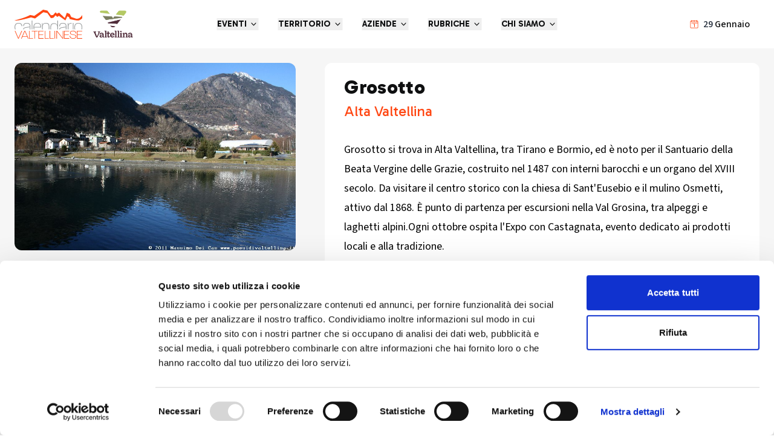

--- FILE ---
content_type: text/html; charset=UTF-8
request_url: https://calendariovaltellinese.com/territorio/grosotto
body_size: 11584
content:
<!DOCTYPE html>
<html class="">
<head>
    <meta charset="UTF-8">
    <meta name="viewport" content="initial-scale=1;">
        <meta property="og:type" content="article" />
    <meta property="og:title" content="Il paese di Grosotto - Calendario Valtellinese" />
    <meta property="og:description" content="In viaggio fra i borghi Valtellinesi. Oggi siamo nel paese di Grosotto." />
    <meta property="og:image" content="https://admin.calendariovaltellinese.com//uploads/municipality/grosotto.jpg" />
    <meta property="og:url" content="https://calendariovaltellinese.com/territorio/grosotto" />
    <meta property="og:locale" content="it" />
    <link rel="icon" type="image/png" href="/favicon-v2-96x96.png" sizes="96x96" />
    <link rel="icon" type="image/svg+xml" href="/favicon-v2.svg" />
    <link rel="shortcut icon" href="/favicon-v2.ico" />
    <link rel="apple-touch-icon" sizes="180x180" href="/apple-touch-icon.png" />
    <meta name="apple-mobile-web-app-title" content="Calendario Valtellinese" />
    <link rel="manifest" href="/site.webmanifest" />
    <link rel="canonical" href="">
    <title>Il paese di Grosotto - Calendario Valtellinese</title>
    <meta name="description" content="In viaggio fra i borghi Valtellinesi. Oggi siamo nel paese di Grosotto.">
        
    <!-- Google Tag Manager -->
    <script>(function(w,d,s,l,i){w[l]=w[l]||[];w[l].push({'gtm.start':
                new Date().getTime(),event:'gtm.js'});var f=d.getElementsByTagName(s)[0],
            j=d.createElement(s),dl=l!='dataLayer'?'&l='+l:'';j.async=true;j.src=
            'https://www.googletagmanager.com/gtm.js?id='+i+dl;f.parentNode.insertBefore(j,f);
        })(window,document,'script','dataLayer','GTM-P5LCPZD');</script>
    <!-- End Google Tag Manager -->

            
<link rel="stylesheet" href="/assets/vendor/swiper/swiper-75465467a92686a2bba49581b05858c9.css">
<link rel="stylesheet" href="/assets/vendor/swiper/modules/navigation-e74e82dab79a97cf841916ddffb6595c.css">
<link rel="stylesheet" href="/assets/vendor/swiper/modules/pagination-0c6c08f650c3a82cbeea53fb33e9bae2.css">
<link rel="stylesheet" href="/assets/vendor/@fancyapps/ui/dist/fancybox/fancybox-4ce90afa75a0d67a1d4d049258d8b42f.css">
<link rel="stylesheet" href="/assets/styles/app-65a71188c744595b9b2ca174b5888ce0.css">
<script type="importmap" data-turbo-track="reload">
{
    "imports": {
        "app": "/assets/app-bda181017532388cba996660480a4e95.js",
        "/assets/bootstrap.js": "/assets/bootstrap-c423b8bbc1f9cae218c105ca8ca9f767.js",
        "swiper": "/assets/vendor/swiper/swiper.index-2ee6e253f102696dcdd06c96c3555cca.js",
        "swiper/modules": "/assets/vendor/swiper/modules-8bdbd4e1431aa4908e44f75eaf2372fc.js",
        "swiper/swiper.css": "data:application/javascript,",
        "swiper/modules/navigation.css": "data:application/javascript,",
        "swiper/modules/pagination.css": "data:application/javascript,",
        "/assets/lib/searchSuggestions.js": "/assets/lib/searchSuggestions-adf5e32e95de2ffd60fb44bde23bc3e7.js",
        "/assets/lib/DropdownAutocomplete.js": "/assets/lib/DropdownAutocomplete-9bec009e0ceb451d4a84d8c3019a9f71.js",
        "@fancyapps/ui": "/assets/vendor/@fancyapps/ui/ui.index-c3f4b1a671cbbd3da4217abee7fc7e9c.js",
        "@fancyapps/ui/dist/fancybox/fancybox.css": "data:application/javascript,",
        "/assets/styles/app.css": "data:application/javascript,",
        "flowbite": "/assets/vendor/flowbite/flowbite.index-151cb8d7657ce8a54caacf1b88cd0ed2.js",
        "flowbite-datepicker": "/assets/vendor/flowbite-datepicker/flowbite-datepicker.index-61e87965dafd5797f47a9641b85bc61c.js",
        "flowbite-datepicker/js/i18n/locales/it.js": "/assets/vendor/flowbite-datepicker/js/i18n/locales/it-95e5a7226a4e36a48151eeb00c12f8ec.js",
        "/assets/lib/utils.js": "/assets/lib/utils-ae59b562da2bd0ee06a741a1d00fcd6c.js",
        "/assets/ModalManager.js": "/assets/ModalManager-28f2a96bea83db689df1de870bddd044.js",
        "@symfony/stimulus-bundle": "/assets/@symfony/stimulus-bundle/loader-870999a02e9fc147c034d522826ea70d.js",
        "@hotwired/stimulus": "/assets/vendor/@hotwired/stimulus/stimulus.index-a141b105386da8c0722a2f8c16eabbbe.js",
        "/assets/@symfony/stimulus-bundle/controllers.js": "/assets/@symfony/stimulus-bundle/controllers-9d42643c079ab11f27a3a9614f81cc2f.js",
        "/assets/@symfony/ux-turbo/turbo_controller.js": "/assets/@symfony/ux-turbo/turbo_controller-ce5e32dafdec0b7752f02e3e2cb25751.js",
        "/assets/controllers/hello_controller.js": "/assets/controllers/hello_controller-55882fcad241d2bea50276ea485583bc.js",
        "@hotwired/turbo": "/assets/vendor/@hotwired/turbo/turbo.index-810f44ef1a202a441e4866b7a4c72d11.js",
        "@popperjs/core": "/assets/vendor/@popperjs/core/core.index-644d3145fb9a988a73db5b102874629c.js",
        "flowbite/dist/flowbite.min.css": "data:application/javascript,document.head.appendChild%28Object.assign%28document.createElement%28%22link%22%29%2C%7Brel%3A%22stylesheet%22%2Chref%3A%22%2Fassets%2Fvendor%2Fflowbite%2Fdist%2Fflowbite.min-31c025f9f6772a66d5fcc61a3e76c101.css%22%7D%29%29"
    }
}
</script>
<!-- ES Module Shims: Import maps polyfill for modules browsers without import maps support -->
<script async src="https://ga.jspm.io/npm:es-module-shims@1.10.0/dist/es-module-shims.js" data-turbo-track="reload"></script>
<link rel="modulepreload" href="/assets/app-bda181017532388cba996660480a4e95.js">
<link rel="modulepreload" href="/assets/bootstrap-c423b8bbc1f9cae218c105ca8ca9f767.js">
<link rel="modulepreload" href="/assets/vendor/swiper/swiper.index-2ee6e253f102696dcdd06c96c3555cca.js">
<link rel="modulepreload" href="/assets/vendor/swiper/modules-8bdbd4e1431aa4908e44f75eaf2372fc.js">
<link rel="modulepreload" href="/assets/lib/searchSuggestions-adf5e32e95de2ffd60fb44bde23bc3e7.js">
<link rel="modulepreload" href="/assets/lib/DropdownAutocomplete-9bec009e0ceb451d4a84d8c3019a9f71.js">
<link rel="modulepreload" href="/assets/vendor/@fancyapps/ui/ui.index-c3f4b1a671cbbd3da4217abee7fc7e9c.js">
<link rel="modulepreload" href="/assets/vendor/flowbite/flowbite.index-151cb8d7657ce8a54caacf1b88cd0ed2.js">
<link rel="modulepreload" href="/assets/vendor/flowbite-datepicker/flowbite-datepicker.index-61e87965dafd5797f47a9641b85bc61c.js">
<link rel="modulepreload" href="/assets/vendor/flowbite-datepicker/js/i18n/locales/it-95e5a7226a4e36a48151eeb00c12f8ec.js">
<link rel="modulepreload" href="/assets/lib/utils-ae59b562da2bd0ee06a741a1d00fcd6c.js">
<link rel="modulepreload" href="/assets/ModalManager-28f2a96bea83db689df1de870bddd044.js">
<link rel="modulepreload" href="/assets/@symfony/stimulus-bundle/loader-870999a02e9fc147c034d522826ea70d.js">
<link rel="modulepreload" href="/assets/vendor/@hotwired/stimulus/stimulus.index-a141b105386da8c0722a2f8c16eabbbe.js">
<link rel="modulepreload" href="/assets/@symfony/stimulus-bundle/controllers-9d42643c079ab11f27a3a9614f81cc2f.js">
<link rel="modulepreload" href="/assets/@symfony/ux-turbo/turbo_controller-ce5e32dafdec0b7752f02e3e2cb25751.js">
<link rel="modulepreload" href="/assets/controllers/hello_controller-55882fcad241d2bea50276ea485583bc.js">
<link rel="modulepreload" href="/assets/vendor/@hotwired/turbo/turbo.index-810f44ef1a202a441e4866b7a4c72d11.js">
<script type="module" data-turbo-track="reload">import 'app';</script>
        <script>

            document.addEventListener("DOMContentLoaded", () => {
                const searchBox = document.getElementById('home_search_container');
                const overlay = document.querySelector(".overlay");
                if(searchBox){
                    let latestScrollY = 0;
                    let ticking = false;

                    function onScroll() {
                        latestScrollY = window.scrollY;
                        requestTick();
                    }

                    function requestTick() {
                        if (!ticking) {
                            requestAnimationFrame(updateParallax);
                            ticking = true;
                        }
                    }

                    function updateParallax() {
                        // Muove lo sfondo alla metà della velocità dello scroll
                        searchBox.style.transform = `translate(-50%, calc(-50% - ${scrollY * 0.5}px))`;
                        // overlay.style.transform = `translateY(${scrollY * 0.8}px)`;
                        ticking = false;
                    }

                    window.addEventListener('scroll', onScroll);
                }
            });


        </script>
    </head>
<body data-turbo="false" class=" pt-[80px]">
<noscript><iframe src="https://www.googletagmanager.com/ns.html?id=GTM-P5LCPZD"
                  height="0" width="0" style="display:none;visibility:hidden"></iframe></noscript>
<!-- End Google Tag Manager (noscript) -->
    <nav class="bg-white border-gray-200 fixed z-[99999999] left-0 w-full top-0">
    <div class="w-full max-w-screen-2xl px-3 lg:px-6 flex flex-wrap items-center justify-between mx-auto p-4">
        <div class="flex items-center">
            <a href="/" class="me-4 flex items-center space-x-3 rtl:space-x-reverse">
                <img src="/assets/images/logo-full-1cc6d3cee4c9bd64f8e040b22269b681.svg" class="h-12" alt="Calendario Valtellinese Logo" />
            </a>
            <a href="/" class="flex items-center space-x-3 rtl:space-x-reverse">
                <img src="/assets/images/logo-valtellina-4a79aba27ba39752d09245344ff169f9.png" class="h-12" alt="Marchio Valtellina - Calendario Valtellinese" />
            </a>
        </div>

        <div class="flex lg:order-2 items-center space-x-3 lg:space-x-0 rtl:space-x-reverse">
            <div class="hidden lg:inline-flex me-4">
                <div class="curDate flex items-center">
    <svg width="36" height="37" viewBox="0 0 36 37" fill="#ff4713" class="w-[14px] h-[14px] me-2" aria-hidden="true"><g clip-path="url(#clip0_4310_774)"><path d="M30.375 3.3125V1.90625C30.375 1.13281 29.7422 0.5 28.9688 0.5C28.1953 0.5 27.5625 1.13281 27.5625 1.90625V3.3125H19.4062V1.90625C19.4062 1.13281 18.7734 0.5 18 0.5C17.2266 0.5 16.5938 1.13281 16.5938 1.90625V3.3125H8.4375V1.90625C8.4375 1.13281 7.80469 0.5 7.03125 0.5C6.25781 0.5 5.625 1.13281 5.625 1.90625V3.3125C2.52422 3.3125 0 5.83672 0 8.9375V30.875C0 33.9758 2.52422 36.5 5.625 36.5H30.375C33.4758 36.5 36 33.9758 36 30.875V8.9375C36 5.83672 33.4758 3.3125 30.375 3.3125ZM33.1875 11.75H7.03125C6.25781 11.75 5.625 12.3828 5.625 13.1562C5.625 13.9297 6.25781 14.5625 7.03125 14.5625H33.1875V30.875C33.1875 32.4289 31.9289 33.6875 30.375 33.6875H5.625C4.07109 33.6875 2.8125 32.4289 2.8125 30.875V8.9375C2.8125 7.38359 4.07109 6.125 5.625 6.125V7.53125C5.625 8.30469 6.25781 8.9375 7.03125 8.9375C7.80469 8.9375 8.4375 8.30469 8.4375 7.53125V6.125H16.5938V7.53125C16.5938 8.30469 17.2266 8.9375 18 8.9375C18.7734 8.9375 19.4062 8.30469 19.4062 7.53125V6.125H27.5625V7.53125C27.5625 8.30469 28.1953 8.9375 28.9688 8.9375C29.7422 8.9375 30.375 8.30469 30.375 7.53125V6.125C31.9289 6.125 33.1875 7.38359 33.1875 8.9375V11.75Z"></path><path d="M16.5938 19.9062H18V29.75C18 30.5234 18.6328 31.1562 19.4062 31.1562C20.1797 31.1562 20.8125 30.5234 20.8125 29.75V18.5C20.8125 17.7266 20.1797 17.0938 19.4062 17.0938H16.5938C15.8203 17.0938 15.1875 17.7266 15.1875 18.5C15.1875 19.2734 15.8203 19.9062 16.5938 19.9062Z"></path></g><defs><clipPath id="clip0_4310_774"><rect width="36" height="36" fill="white" transform="translate(0 0.5)"></rect></clipPath></defs></svg>
    <span class="font-medium text-gray-800 leading-none mb-0" id="giorno"></span>&nbsp;
    <span class="font-medium capitalize leading-none m-0" id="meseAnno"></span>
</div>
<script>
    function aggiornaData() {
        const oggi = new Date();

        // Formattazione della data in italiano
        const opzioni = { weekday: 'long', year: 'numeric', month: 'long', day: 'numeric' };
        const dataItaliana = oggi.toLocaleDateString('it-IT', opzioni);

        // Estrazione delle parti della data
        const giorno = oggi.getDate();
        const mese = oggi.toLocaleString('it-IT', { month: 'long' });
        const anno = oggi.getFullYear();
        // const giornoSettimana = oggi.toLocaleString('it-IT', { weekday: 'long' });

        // Formattazione dell'orario
        const ore = oggi.getHours().toString().padStart(2, '0');
        const minuti = oggi.getMinutes().toString().padStart(2, '0');
        const secondi = oggi.getSeconds().toString().padStart(2, '0');

        // Aggiornamento degli elementi HTML
        document.getElementById('giorno').textContent = giorno;
        document.getElementById('meseAnno').textContent = `${mese}`;
        // document.getElementById('giornoSettimana').textContent = giornoSettimana.charAt(0).toUpperCase() + giornoSettimana.slice(1);
    }


    document.querySelector(".curDate").addEventListener("click", function(){
        var today = new Date();
        var day = today.getDate();
        var month = today.toLocaleString("it-IT", {month: 'long'});
       window.location.href = "/accadde-oggi/"+day+"-"+month;
    });


    aggiornaData();
</script>

            </div>
            <button id="open-nav-menu" data-collapse-toggle="navbar-cta" type="button" class="inline-flex items-center p-2 w-10 h-10 justify-center text-sm text-gray-500 rounded-lg lg:hidden hover:bg-gray-100 focus:outline-none focus:ring-2 focus:ring-gray-200 dark:text-gray-400 dark:hover:bg-gray-700 dark:focus:ring-gray-600" aria-controls="navbar-cta" aria-expanded="false">
                <span class="sr-only">Open main menu</span>
                <svg width="36" height="36" viewBox="0 0 36 36" fill="currentColor" aria-hidden="true"><path d="M8.56758 26.9086H2.29922C1.0582 26.9086 0.0527344 25.9031 0.0527344 24.6621C0.0527344 23.4211 1.0582 22.4156 2.29922 22.4156H8.56758C9.80859 22.4156 10.8141 23.4211 10.8141 24.6621C10.8141 25.9031 9.80859 26.9086 8.56758 26.9086Z"></path><path d="M10.9336 16.8328H2.29922C1.0582 16.8328 0.0527344 15.8273 0.0527344 14.5863C0.0527344 13.3453 1.0582 12.3398 2.29922 12.3398H10.9336C12.1746 12.3398 13.1801 13.3453 13.1801 14.5863C13.1801 15.8273 12.1746 16.8328 10.9336 16.8328Z"></path><path d="M33.7535 6.75704H2.29922C1.0582 6.75704 0.0527344 5.75157 0.0527344 4.51055C0.0527344 3.26954 1.0582 2.26407 2.29922 2.26407H33.7535C34.9945 2.26407 36 3.26954 36 4.51055C36 5.75157 34.9945 6.75704 33.7535 6.75704Z"></path><path d="M35.659 31.6442L30.3011 26.0719C31.6722 24.4301 32.4281 22.3488 32.4281 20.2078C32.4281 15.1594 28.3183 11.0496 23.2699 11.0496C18.2215 11.0496 14.1117 15.1594 14.1117 20.2078C14.1117 25.2563 18.2215 29.3801 23.2699 29.366C27.1054 29.3555 28.4941 27.7242 28.4941 27.7242L33.8906 33.3387C34.1226 33.5813 34.439 33.7149 34.773 33.7149C35.107 33.7149 35.3918 33.5918 35.6203 33.3738C36.1054 32.9063 36.123 32.1293 35.6554 31.6406H35.659V31.6442ZM29.9812 20.2078C29.9812 23.9063 26.9719 26.9156 23.2734 26.9156C19.575 26.9156 16.5656 23.9063 16.5656 20.2078C16.5656 16.5094 19.575 13.5 23.2734 13.5C26.9719 13.5 29.9812 16.5094 29.9812 20.2078Z"></path></svg>
            </button>
        </div>
        <div class="items-center justify-between hidden z-50 top-0 lg:top-auto left-0 lg:left-auto bg-primary-500 lg:bg-transparent fixed lg:static h-screen w-full lg:flex lg:w-auto lg:h-auto lg:order-1" id="navbar-cta">
            <div class="flex justify-between lg:hidden p-4">
                <a href="/" class="flex items-center space-x-3 rtl:space-x-reverse">
                    <img src="/assets/images/logo-white-7e97d28520c52243b9a6566ce1d2a328.svg" class="h-12" alt="Calendario Valtellinese Logo" />
                </a>
                <button id="close-nav-menu" type="button" class="inline-flex items-center p-2 w-10 h-10 justify-center text-sm text-white rounded-lg focus:outline-none focus:ring-2 focus:ring-gray-200 dark:text-gray-400 dark:hover:bg-gray-700 dark:focus:ring-gray-600" aria-controls="navbar-cta" aria-expanded="false">
                    <span class="sr-only">Chiudi</span>
                    <svg width="36" height="36" viewBox="0 0 36 36" fill="currentColor" aria-hidden="true"><path d="M8.21521 6.04141C7.63862 6.04158 7.08572 6.27074 6.67809 6.6785C6.27045 7.08625 6.04145 7.63919 6.04145 8.21575C6.04145 8.7923 6.27045 9.34525 6.67809 9.75299L14.9253 18.0003L6.67809 26.2474C6.27037 26.6551 6.04132 27.2081 6.04132 27.7848C6.04132 28.3614 6.27037 28.9144 6.67809 29.3221C7.08584 29.7298 7.6388 29.9588 8.21536 29.9588C8.79193 29.9588 9.34489 29.7298 9.75264 29.3221L18.0002 21.0748L26.2473 29.3221C26.6551 29.7298 27.208 29.9588 27.7846 29.9588C28.3612 29.9588 28.9142 29.7298 29.3219 29.3221C29.7296 28.9144 29.9587 28.3614 29.9587 27.7848C29.9587 27.2081 29.7296 26.6551 29.3219 26.2474L21.0746 18.0003L29.3219 9.75299C29.7295 9.34525 29.9585 8.7923 29.9585 8.21575C29.9585 7.63919 29.7295 7.08625 29.3219 6.6785C28.9143 6.27074 28.3614 6.04158 27.7848 6.04141C27.4992 6.04145 27.2165 6.09773 26.9527 6.20704C26.6889 6.31636 26.4492 6.47656 26.2473 6.6785L18.0002 14.9258L9.75264 6.6785C9.55076 6.47656 9.31108 6.31636 9.04729 6.20705C8.7835 6.09774 8.50075 6.04145 8.21521 6.04141Z"></path></svg>
                </button>
            </div>

            <ul class="flex flex-col items-center font-medium p-4 lg:p-0 mt-4 gap-y-4 rounded-lg bg-transparent lg:space-x-8 rtl:space-x-reverse lg:flex-row lg:mt-0 lg:bg-white lg:margin-auto lg:absolute lg:left-1/2 lg:-translate-x-1/2">
                <li class="lg:hidden">
                    <a href="/" id="toggle_search_mobile" class="bg-white h-[48px] px-[16px] border-2 w-auto m-auto text-center justify-center border-red-200 rounded-[24px] flex items-center font-title text-[18px] font-normal">Ricerca <svg width="36" height="37" viewBox="0 0 36 37" fill="currentColor" class="ms-8 h-5 w-5" aria-hidden="true"><g clip-path="url(#clip0_4310_850)"><path d="M34.8498 33.2903L26.2818 24.3791C28.4848 21.7603 29.6918 18.4652 29.6918 15.035C29.6918 7.02052 23.1713 0.5 15.1568 0.5C7.14235 0.5 0.621826 7.02052 0.621826 15.035C0.621826 23.0495 7.14235 29.57 15.1568 29.57C18.1656 29.57 21.0327 28.6625 23.4841 26.9398L32.1172 35.9186C32.4781 36.2934 32.9634 36.5 33.4835 36.5C33.9758 36.5 34.4428 36.3123 34.7974 35.9711C35.5507 35.2462 35.5747 34.0442 34.8498 33.2903ZM15.1568 4.29174C21.0808 4.29174 25.9001 9.11103 25.9001 15.035C25.9001 20.9589 21.0808 25.7782 15.1568 25.7782C9.23286 25.7782 4.41356 20.9589 4.41356 15.035C4.41356 9.11103 9.23286 4.29174 15.1568 4.29174Z"></path></g><defs><clipPath id="clip0_4310_850"><rect width="36" height="36" fill="white" transform="translate(0 0.5)"></rect></clipPath></defs></svg></a>
                </li>
                <li class="lg:!ml-0">
                    <button id="dropdownEventsButton" data-dropdown-toggle="dropdownEvents" class="flex items-center font-title font-bold text-[22px] lg:text-sm uppercase py-2 px-3 lg:p-0 text-white lg:text-gray-900 lg:hover:text-primary-900 ml-4 lg:ml-0">
                        Eventi
                        <svg class="w-4 h-4 ml-1" aria-hidden="true" fill="currentColor" viewBox="0 0 20 20">
                            <path fill-rule="evenodd" d="M5.23 7.21a.75.75 0 011.06.02L10 11.293l3.71-4.06a.75.75 0 111.1 1.02l-4.25 4.65a.75.75 0 01-1.1 0l-4.25-4.65a.75.75 0 01.02-1.06z" clip-rule="evenodd"></path>
                        </svg>
                    </button>
                    <div id="dropdownEvents" class="hidden z-10 absolute bg-white divide-y divide-gray-100 rounded-lg shadow lg:w-44 mt-2">
                        <ul class="py-2 text-[20px] uppercase lg:text-sm text-gray-700" aria-labelledby="dropdownEventsButton">
                            <li>
                                <a href="/eventi" class="block px-4 py-2 hover:bg-gray-100">Tutti gli eventi</a>
                            </li>
                            <li>
                                <a href="/home-landing" class="block px-4 py-2 hover:bg-gray-100">Promuovi il tuo evento</a>
                            </li>
                        </ul>
                    </div>
                </li>
                <li>
                    <button id="dropdownTerritoryButton" data-dropdown-toggle="dropdownTerritory" class="flex items-center font-title font-bold text-[22px] lg:text-sm uppercase py-2 px-3 lg:p-0 text-white lg:text-gray-900 lg:hover:text-primary-900 ml-4 lg:ml-0">
                        Territorio
                        <svg class="w-4 h-4 ml-1" aria-hidden="true" fill="currentColor" viewBox="0 0 20 20">
                            <path fill-rule="evenodd" d="M5.23 7.21a.75.75 0 011.06.02L10 11.293l3.71-4.06a.75.75 0 111.1 1.02l-4.25 4.65a.75.75 0 01-1.1 0l-4.25-4.65a.75.75 0 01.02-1.06z" clip-rule="evenodd"></path>
                        </svg>
                    </button>
                    <div id="dropdownTerritory" class="hidden z-10 absolute bg-white divide-y divide-gray-100 rounded-lg shadow lg:w-44 mt-2">
                        <ul class="py-2 text-[20px] uppercase lg:text-sm text-gray-700" aria-labelledby="dropdownTerritoryButton">
                            <li>
                                <a href="/territorio" class="block px-4 py-2 hover:bg-gray-100">Comuni della Valtellina</a>
                            </li>
                            <li>
                                <a href="/territorio/valposchiavo" class="block px-4 py-2 hover:bg-gray-100">Valposchiavo</a>
                            </li>
                            <li>
                                <a href="/da-visitare" class="block px-4 py-2 hover:bg-gray-100">Luoghi da visitare</a>
                            </li>
                        </ul>
                    </div>
                </li>
                <li>
                    <button id="dropdownCompanyButton" data-dropdown-toggle="dropdownCompany" class="flex items-center font-title font-bold text-[22px] lg:text-sm uppercase py-2 px-3 lg:p-0 text-white lg:text-gray-900 lg:hover:text-primary-900 ml-4 lg:ml-0">
                        Aziende
                        <svg class="w-4 h-4 ml-1" aria-hidden="true" fill="currentColor" viewBox="0 0 20 20">
                            <path fill-rule="evenodd" d="M5.23 7.21a.75.75 0 011.06.02L10 11.293l3.71-4.06a.75.75 0 111.1 1.02l-4.25 4.65a.75.75 0 01-1.1 0l-4.25-4.65a.75.75 0 01.02-1.06z" clip-rule="evenodd"></path>
                        </svg>
                    </button>
                    <div id="dropdownCompany" class="hidden z-10 absolute bg-white divide-y divide-gray-100 rounded-lg shadow lg:w-44 mt-2">
                        <ul class="py-2 text-[20px] uppercase lg:text-sm text-gray-700" aria-labelledby="dropdownTerritoryButton">
                            <li>
                                <a href="/aziende" class="block px-4 py-2 hover:bg-gray-100">Aziende partner</a>
                            </li>
                            <li>
                                <a href="/diventa-partner" class="block px-4 py-2 hover:bg-gray-100">Diventa partner</a>
                            </li>
                        </ul>
                    </div>
                </li>
                <li>
                    <button id="dropdownArticlesButton" data-dropdown-toggle="dropdownArticles" class="flex items-center font-title font-bold text-[22px] lg:text-sm uppercase py-2 px-3 lg:p-0 text-white lg:text-gray-900 lg:hover:text-primary-900 ml-4 lg:ml-0">
                        Rubriche
                        <svg class="w-4 h-4 ml-1" aria-hidden="true" fill="currentColor" viewBox="0 0 20 20">
                            <path fill-rule="evenodd" d="M5.23 7.21a.75.75 0 011.06.02L10 11.293l3.71-4.06a.75.75 0 111.1 1.02l-4.25 4.65a.75.75 0 01-1.1 0l-4.25-4.65a.75.75 0 01.02-1.06z" clip-rule="evenodd"></path>
                        </svg>
                    </button>
                    <div id="dropdownArticles" class="hidden z-10 absolute bg-white divide-y divide-gray-100 rounded-lg shadow lg:w-44 mt-2">
                        <ul class="py-2 text-[20px] uppercase lg:text-sm text-gray-700" aria-labelledby="dropdownArticlesButton">
                            <li>
                                <a href="/blog" class="block px-4 py-2 hover:bg-gray-100">Blog</a>
                            </li>
                            <li>
                                <a href="/blog#utilita" class="block px-4 py-2 hover:bg-gray-100">Utilità</a>
                            </li>
                            <li>
                                <a href="/blog#news" class="block px-4 py-2 hover:bg-gray-100">News</a>
                            </li>
                            <li>
                                <a href="/blog#curiosita" class="block px-4 py-2 hover:bg-gray-100">Curiosità</a>
                            </li>
                            <li>
                                <a href="/ricette" class="block px-4 py-2 hover:bg-gray-100">Ricette</a>
                            </li>
                            <li>
                                <a href="/blog/categoria/necrologi-sof-sondrio-calendario-valtellinese" class="block px-4 py-2 hover:bg-gray-100">Necrologi</a>
                            </li>
                        </ul>
                    </div>
                </li>
                <li>
                    <button id="dropdownAboutButton" data-dropdown-toggle="dropdownAbout" class="flex items-center font-title font-bold text-[22px] lg:text-sm uppercase py-2 px-3 lg:p-0 text-white lg:text-gray-900 lg:hover:text-primary-900 ml-4 lg:ml-0">
                        Chi siamo
                        <svg class="w-4 h-4 ml-1" aria-hidden="true" fill="currentColor" viewBox="0 0 20 20">
                            <path fill-rule="evenodd" d="M5.23 7.21a.75.75 0 011.06.02L10 11.293l3.71-4.06a.75.75 0 111.1 1.02l-4.25 4.65a.75.75 0 01-1.1 0l-4.25-4.65a.75.75 0 01.02-1.06z" clip-rule="evenodd"></path>
                        </svg>
                    </button>
                    <div id="dropdownAbout" class="hidden z-10 absolute bg-white divide-y divide-gray-100 rounded-lg shadow lg:w-44 mt-2">
                        <ul class="py-2 text-[20px] uppercase lg:text-sm text-gray-700" aria-labelledby="dropdownAboutButton">
                            <li>
                                <a href="/chi-siamo" class="block px-4 py-2 hover:bg-gray-100">Chi siamo</a>
                            </li>
                            <li>
                                <a href="/contatti" class="block px-4 py-2 hover:bg-gray-100">Contatti</a>
                            </li>
                        </ul>
                    </div>
                </li>


            </ul>
        </div>
    </div>
</nav>

                 
    <section class="bg-gray-100">
        <div class="container max-w-screen-xl m-auto px-3 md:px-6 py-12">

            <nav class="flex items-center space-x-2 text-read font-medium text-gray-600" aria-label="Breadcrumb">
                <!-- Freccia indietro -->
                <a href="/territorio" class="flex items-center text-primary-500 hover:underline">
                    <svg class="w-4 h-4 mr-1" fill="none" stroke="currentColor" stroke-width="2"
                         viewBox="0 0 24 24" xmlns="http://www.w3.org/2000/svg">
                        <path stroke-linecap="round" stroke-linejoin="round" d="M15 19l-7-7 7-7"></path>
                    </svg>
                    Torna indietro
                </a>
            </nav>

            <div class="grid grid-cols-12 items-start">
                <div class="col-span-full md:col-span-5 md:sticky top-[80px] xl:pe-12 md:pe-8 pe-0 pt-6">
                    <img src="https://admin.calendariovaltellinese.com//uploads/municipality/grosotto.jpg" alt="" class="object-cover w-full h-auto rounded-xl">
                                    </div>
                <div class="mt-6 col-span-full md:col-span-7 px-3 md:px-8 flex flex-col gap-y-4 rounded-xl bg-white">
                    <h1 class="title-2 mb-2 mt-6">Grosotto</h1>
                    <h2 class="text-2xl text-primary-500 font-regular mb-8">Alta Valtellina</h2>
                    <div class="article-right-content text-read">
                        <p><span style="background-color:rgb(255,255,255);color:rgb(0,0,0);">Grosotto si trova in Alta Valtellina, tra Tirano e Bormio, ed è noto per il Santuario della Beata Vergine delle Grazie, costruito nel 1487 con interni barocchi e un organo del XVIII secolo. Da visitare il centro storico con la chiesa di Sant'Eusebio e il mulino Osmetti, attivo dal 1868. È punto di partenza per escursioni nella Val Grosina, tra alpeggi e laghetti alpini.Ogni ottobre ospita l'Expo con Castagnata, evento dedicato ai prodotti locali e alla tradizione.</span></p>
                    </div>
                </div>
            </div>
        </div>
    </section>

    <section class="pt-6 pb-6" id="article-sections">
        
                            <div class="container max-w-screen-xl m-auto px-6 md:px-6 article-main-content">
                    <div class="section-text py-6 text-read">
                        <p>Il nome del paese che compare per la prima volta in un documento del 1080 è ROSETUM. Ebbe come primi abitatori i Liguri, ai quali si sostituirono gli Umbri, gli Etruschi, i Reti e i Celti. In seguito, al tempo dell'imperatore Augusto, tutta la Valtellina venne occupata dagli eserciti romani. Alla caduta dell'impero romano occuparono la valle i Goti, gli Unni, gli Ostrogoti, i Franchi, i Longobardi ed infine i Carolingi, sotto i quali Grosotto " divenne feudo del convento di S.Dionigi in Francia. Ai Carolingi successero gli Ottoni e Grosotto passò sotto il dominio della città di Como. Uno dei primi nuclei dell'abitato fu probabilmente quello che si costituì attorno alla chiesa di S. Martino (nella parte ovest del comune), demolita nel 1597 perché minacciata dalle piene del fiume Adda. Nel 1631 morirono in Grosotto per la peste più di 500 persone. Nel 1639 la Valtellina ritornò sotto il dominio dei Grigioni per poi entrare a far parte nel 1797 della Repubblica Cisalpina, successivamente del Regno Italico e infine dell' Austria (1815- Congresso di Vienna).</p>
                    </div>
                </div>
            
            

            
            </section>



    
                                                        

    

    <script>
        const container = document.querySelector('#article-sections');

        // Controlla che il contenitore esista
        if (container) {
            const links = container.querySelectorAll('a');
            links.forEach(link => {
                link.setAttribute('target', '_blank');
            });
        }
    </script>


    <footer class="footer bg-primary-500 text-white">
        <div class="container m-auto py-8">
            <div class="grid grid-cols-4 items-center">
                <div class="col col-span-4 lg:col-span-1 mb-10 lg:mb-0 justify-self-center lg:justify-self-start order-1">
                    <img src="/assets/images/Logo-9be83bf4c21a92ff5b9d38f0358bcd53.svg" class="h-24" alt="">
                </div>
                <div class="col order-3 lg:order-2 col-span-4 lg:col-span-1 justify-self-center lg:justify-self-start mb-6 lg:mb-0">
                    <h6 class="font-title leading-none text-lg font-medium text-center lg:text-left">Seguici sui social</h6>
                    <div class="flex gap-6 mt-4">
                        <a target="_blank" rel="nofollow noopener noreferrer" href="https://www.facebook.com/calendariovaltellinese">
                            <svg width="36" height="36" viewBox="0 0 36 36" fill="white" class="w-8 h-8 text-white" aria-hidden="true"><g clip-path="url(#clip0_4324_1665)"><path fill-rule="evenodd" clip-rule="evenodd" d="M17.9426 0.545471C21.1877 0.582502 24.1194 1.38006 26.7376 2.93816C29.3246 4.46514 31.4766 6.63028 32.9878 9.22653C34.5364 11.8605 35.3291 14.8099 35.366 18.0748C35.2741 22.542 33.8651 26.3574 31.1391 29.5211C28.4131 32.6847 24.9217 34.6419 21.3075 35.3922V22.8677H24.7244L25.4972 17.9458H20.3231V14.7221C20.2944 14.0538 20.5057 13.3973 20.9189 12.8712C21.3327 12.3438 22.0614 12.0665 23.1049 12.0395H26.2293V7.72808C26.1845 7.71366 25.7591 7.65662 24.9532 7.55697C24.0391 7.45003 23.12 7.3929 22.1997 7.38586C20.1169 7.39547 18.4697 7.98298 17.2581 9.14841C16.0464 10.3135 15.4275 11.9992 15.4012 14.2053V17.9458H11.4637V22.8677H15.4012V35.3922C10.9635 34.6419 7.4721 32.6847 4.74609 29.5211C2.02007 26.3574 0.611148 22.542 0.519165 18.0748C0.555967 14.8098 1.34871 11.8603 2.89739 9.22653C4.4086 6.63028 6.56059 4.46515 9.14758 2.93816C11.7657 1.38036 14.6974 0.582802 17.9426 0.545471Z"></path></g><defs><clipPath id="clip0_4324_1665"><rect width="36" height="36" fill="white"></rect></clipPath></defs></svg>
                        </a>
                        <a target="_blank" rel="nofollow noopener noreferrer" href="https://www.instagram.com/calendariovaltellinese/">
                            <svg width="36" height="36" viewBox="0 0 36 36" fill="white" class="w-8 h-8 text-white" aria-hidden="true"><g clip-path="url(#clip0_4324_1666)"><path d="M18.006 8.757C12.9015 8.757 8.76904 12.894 8.76904 17.994C8.76904 23.0985 12.906 27.231 18.006 27.231C23.1105 27.231 27.243 23.094 27.243 17.994C27.243 12.8895 23.106 8.757 18.006 8.757ZM18.006 23.9895C14.6925 23.9895 12.0105 21.306 12.0105 17.994C12.0105 14.682 14.694 11.9985 18.006 11.9985C21.318 11.9985 24.0015 14.682 24.0015 17.994C24.003 21.306 21.3195 23.9895 18.006 23.9895Z"></path><path d="M25.422 0.113996C22.11 -0.0405045 13.9065 -0.0330045 10.5915 0.113996C7.67847 0.250496 5.10897 0.953995 3.03747 3.0255C-0.424525 6.4875 0.0179747 11.1525 0.0179747 17.994C0.0179747 24.996 -0.372025 29.553 3.03747 32.9625C6.51297 36.4365 11.2455 35.982 18.006 35.982C24.942 35.982 27.336 35.9865 29.7885 35.037C33.123 33.7425 35.64 30.762 35.886 25.4085C36.042 22.095 36.033 13.893 35.886 10.578C35.589 4.2585 32.1975 0.425996 25.422 0.113996ZM30.6645 30.672C28.395 32.9415 25.2465 32.739 17.9625 32.739C10.4625 32.739 7.45497 32.85 5.26047 30.6495C2.73297 28.134 3.19047 24.0945 3.19047 17.97C3.19047 9.6825 2.33997 3.714 10.6575 3.288C12.5685 3.2205 13.131 3.198 17.9415 3.198L18.009 3.243C26.0025 3.243 32.274 2.406 32.6505 10.722C32.736 12.6195 32.7555 13.1895 32.7555 17.9925C32.754 25.4055 32.895 28.431 30.6645 30.672Z"></path><path d="M27.6089 10.551C28.801 10.551 29.7674 9.5846 29.7674 8.39249C29.7674 7.20039 28.801 6.23399 27.6089 6.23399C26.4168 6.23399 25.4504 7.20039 25.4504 8.39249C25.4504 9.5846 26.4168 10.551 27.6089 10.551Z"></path></g><defs><clipPath id="clip0_4324_1666"><rect width="36" height="36" fill="white"></rect></clipPath></defs></svg>
                        </a>
                        <a target="_blank" rel="nofollow noopener noreferrer" href="https://www.tiktok.com/@calendariovaltellinese">
                            <svg fill="white" width="800px" height="800px" viewBox="0 0 24 24" space="preserve" class="w-8 h-8 text-white" aria-hidden="true"><path d="M19.589 6.686a4.793 4.793 0 0 1-3.77-4.245V2h-3.445v13.672a2.896 2.896 0 0 1-5.201 1.743l-.002-.001.002.001a2.895 2.895 0 0 1 3.183-4.51v-3.5a6.329 6.329 0 0 0-5.394 10.692 6.33 6.33 0 0 0 10.857-4.424V8.687a8.182 8.182 0 0 0 4.773 1.526V6.79a4.831 4.831 0 0 1-1.003-.104z"></path></svg>
                        </a>
                        <a target="_blank" rel="nofollow noopener noreferrer" href="https://wa.me/3930806066">
                            <svg width="800px" height="800px" viewBox="0 0 24 24" fill="white" class="w-8 h-8 text-white" aria-hidden="true"><path fill-rule="evenodd" clip-rule="evenodd" d="M3.50002 12C3.50002 7.30558 7.3056 3.5 12 3.5C16.6944 3.5 20.5 7.30558 20.5 12C20.5 16.6944 16.6944 20.5 12 20.5C10.3278 20.5 8.77127 20.0182 7.45798 19.1861C7.21357 19.0313 6.91408 18.9899 6.63684 19.0726L3.75769 19.9319L4.84173 17.3953C4.96986 17.0955 4.94379 16.7521 4.77187 16.4751C3.9657 15.176 3.50002 13.6439 3.50002 12ZM12 1.5C6.20103 1.5 1.50002 6.20101 1.50002 12C1.50002 13.8381 1.97316 15.5683 2.80465 17.0727L1.08047 21.107C0.928048 21.4637 0.99561 21.8763 1.25382 22.1657C1.51203 22.4552 1.91432 22.5692 2.28599 22.4582L6.78541 21.1155C8.32245 21.9965 10.1037 22.5 12 22.5C17.799 22.5 22.5 17.799 22.5 12C22.5 6.20101 17.799 1.5 12 1.5ZM14.2925 14.1824L12.9783 15.1081C12.3628 14.7575 11.6823 14.2681 10.9997 13.5855C10.2901 12.8759 9.76402 12.1433 9.37612 11.4713L10.2113 10.7624C10.5697 10.4582 10.6678 9.94533 10.447 9.53028L9.38284 7.53028C9.23954 7.26097 8.98116 7.0718 8.68115 7.01654C8.38113 6.96129 8.07231 7.046 7.84247 7.24659L7.52696 7.52195C6.76823 8.18414 6.3195 9.2723 6.69141 10.3741C7.07698 11.5163 7.89983 13.314 9.58552 14.9997C11.3991 16.8133 13.2413 17.5275 14.3186 17.8049C15.1866 18.0283 16.008 17.7288 16.5868 17.2572L17.1783 16.7752C17.4313 16.5691 17.5678 16.2524 17.544 15.9269C17.5201 15.6014 17.3389 15.308 17.0585 15.1409L15.3802 14.1409C15.0412 13.939 14.6152 13.9552 14.2925 14.1824Z"></path></svg>
                        </a>
                        <a target="_blank" rel="nofollow noopener noreferrer" href="https://t.me/calval">
                            <svg width="36" height="36" viewBox="0 0 36 36" fill="white" class="w-8 h-8 text-white" aria-hidden="true"><g clip-path="url(#clip0_4318_2658)"><path d="M14.1255 22.7715L13.53 31.1475C14.382 31.1475 14.751 30.7815 15.1935 30.342L19.188 26.5245L27.465 32.586C28.983 33.432 30.0525 32.9865 30.462 31.1895L35.895 5.7315L35.8965 5.73C36.378 3.486 35.085 2.6085 33.606 3.159L1.67102 15.3855C-0.508477 16.2315 -0.475477 17.4465 1.30052 17.997L9.46502 20.5365L28.4295 8.67C29.322 8.079 30.1335 8.406 29.466 8.997L14.1255 22.7715Z"></path></g><defs><clipPath id="clip0_4318_2658"><rect width="36" height="36" fill="white"></rect></clipPath></defs></svg>
                        </a>
                        <a target="_blank" rel="nofollow noopener noreferrer" href="https://www.youtube.com/@calendariovaltellinese21">
                            <svg version="1.0" width="512.000000pt" height="512.000000pt" viewBox="0 0 512.000000 512.000000" preserveAspectRatio="xMidYMid meet" fill="white" class="w-8 h-8 text-white" aria-hidden="true"><g transform="translate(0.000000,512.000000) scale(0.100000,-0.100000)" stroke="none"><path d="M2330 5110 c-799 -77 -1509 -515 -1944 -1200 -64 -100 -186 -351 -231 -474 -117 -318 -171 -703 -147 -1039 26 -362 101 -642 257 -962 83 -171 133 -252 254 -415 98 -132 335 -375 461 -472 340 -262 707 -428 1115 -503 724 -134 1450 45 2045 503 203 156 460 446 603 678 499 815 499 1848 0 2669 -199 326 -540 665 -864 858 -291 173 -613 288 -944 338 -151 23 -462 32 -605 19z m790 -1360 c677 -23 825 -49 950 -166 140 -131 184 -374 184 -1024 0 -385 -12 -574 -50 -760 -42 -205 -163 -335 -350 -374 -204 -42 -589 -60 -1294 -60 -910 0 -1274 27 -1421 105 -216 115 -273 344 -273 1089 0 654 44 898 186 1025 121 108 230 132 708 155 426 20 947 24 1360 10z"></path><path d="M2210 2560 c0 -308 4 -500 9 -498 22 7 871 493 871 498 0 5 -849 491 -871 498 -5 2 -9 -190 -9 -498z"></path></g></svg>
                        </a>
                    </div>
                </div>
                <div class="col col-span-4 lg:col-span-1 order-2 lg:order-3 mb-6 lg:mb-0">
                    <p class="font-semibold text-[13px] text-center">
                        ART'IDEA ITALIA SRLS<br/>
                        Via Mazzini, 23 23100 Sondrio<br/>
                        CF/PI 01035400140<br/>
                        ISCR. REA SO 77902<br/>
                        artideaitaliasrls@legalmail.it
                    </p>
                </div>
                <div class="col text-center lg:text-right order-4 col-span-4 lg:col-span-1">
                    <p class="text-xs"><a href="/privacyPolicy">Privacy Policy</a> - <a href="/privacyPolicy">Cookie Policy</a></p>
                    <p class="text-xs">Copyright 2025 © Calendario Valtellinese</p>
                    <p class="text-xs">Made by Dijiti</p>
                </div>
            </div>
        </div>
    </footer>
</body>
</html>


--- FILE ---
content_type: text/css
request_url: https://calendariovaltellinese.com/assets/styles/app-65a71188c744595b9b2ca174b5888ce0.css
body_size: 10638
content:
@import url('https://fonts.googleapis.com/css2?family=Gabarito:wght@400..900&family=Source+Sans+3:ital,wght@0,200..900;1,200..900&display=swap');

*, ::before, ::after{
  --tw-border-spacing-x: 0;
  --tw-border-spacing-y: 0;
  --tw-translate-x: 0;
  --tw-translate-y: 0;
  --tw-rotate: 0;
  --tw-skew-x: 0;
  --tw-skew-y: 0;
  --tw-scale-x: 1;
  --tw-scale-y: 1;
  --tw-pan-x:  ;
  --tw-pan-y:  ;
  --tw-pinch-zoom:  ;
  --tw-scroll-snap-strictness: proximity;
  --tw-gradient-from-position:  ;
  --tw-gradient-via-position:  ;
  --tw-gradient-to-position:  ;
  --tw-ordinal:  ;
  --tw-slashed-zero:  ;
  --tw-numeric-figure:  ;
  --tw-numeric-spacing:  ;
  --tw-numeric-fraction:  ;
  --tw-ring-inset:  ;
  --tw-ring-offset-width: 0px;
  --tw-ring-offset-color: #fff;
  --tw-ring-color: rgb(59 130 246 / 0.5);
  --tw-ring-offset-shadow: 0 0 #0000;
  --tw-ring-shadow: 0 0 #0000;
  --tw-shadow: 0 0 #0000;
  --tw-shadow-colored: 0 0 #0000;
  --tw-blur:  ;
  --tw-brightness:  ;
  --tw-contrast:  ;
  --tw-grayscale:  ;
  --tw-hue-rotate:  ;
  --tw-invert:  ;
  --tw-saturate:  ;
  --tw-sepia:  ;
  --tw-drop-shadow:  ;
  --tw-backdrop-blur:  ;
  --tw-backdrop-brightness:  ;
  --tw-backdrop-contrast:  ;
  --tw-backdrop-grayscale:  ;
  --tw-backdrop-hue-rotate:  ;
  --tw-backdrop-invert:  ;
  --tw-backdrop-opacity:  ;
  --tw-backdrop-saturate:  ;
  --tw-backdrop-sepia:  ;
  --tw-contain-size:  ;
  --tw-contain-layout:  ;
  --tw-contain-paint:  ;
  --tw-contain-style:  ;
}

::backdrop{
  --tw-border-spacing-x: 0;
  --tw-border-spacing-y: 0;
  --tw-translate-x: 0;
  --tw-translate-y: 0;
  --tw-rotate: 0;
  --tw-skew-x: 0;
  --tw-skew-y: 0;
  --tw-scale-x: 1;
  --tw-scale-y: 1;
  --tw-pan-x:  ;
  --tw-pan-y:  ;
  --tw-pinch-zoom:  ;
  --tw-scroll-snap-strictness: proximity;
  --tw-gradient-from-position:  ;
  --tw-gradient-via-position:  ;
  --tw-gradient-to-position:  ;
  --tw-ordinal:  ;
  --tw-slashed-zero:  ;
  --tw-numeric-figure:  ;
  --tw-numeric-spacing:  ;
  --tw-numeric-fraction:  ;
  --tw-ring-inset:  ;
  --tw-ring-offset-width: 0px;
  --tw-ring-offset-color: #fff;
  --tw-ring-color: rgb(59 130 246 / 0.5);
  --tw-ring-offset-shadow: 0 0 #0000;
  --tw-ring-shadow: 0 0 #0000;
  --tw-shadow: 0 0 #0000;
  --tw-shadow-colored: 0 0 #0000;
  --tw-blur:  ;
  --tw-brightness:  ;
  --tw-contrast:  ;
  --tw-grayscale:  ;
  --tw-hue-rotate:  ;
  --tw-invert:  ;
  --tw-saturate:  ;
  --tw-sepia:  ;
  --tw-drop-shadow:  ;
  --tw-backdrop-blur:  ;
  --tw-backdrop-brightness:  ;
  --tw-backdrop-contrast:  ;
  --tw-backdrop-grayscale:  ;
  --tw-backdrop-hue-rotate:  ;
  --tw-backdrop-invert:  ;
  --tw-backdrop-opacity:  ;
  --tw-backdrop-saturate:  ;
  --tw-backdrop-sepia:  ;
  --tw-contain-size:  ;
  --tw-contain-layout:  ;
  --tw-contain-paint:  ;
  --tw-contain-style:  ;
}

/*
! tailwindcss v3.4.17 | MIT License | https://tailwindcss.com
*/

/*
1. Prevent padding and border from affecting element width. (https://github.com/mozdevs/cssremedy/issues/4)
2. Allow adding a border to an element by just adding a border-width. (https://github.com/tailwindcss/tailwindcss/pull/116)
*/

*,
::before,
::after {
  box-sizing: border-box;
  /* 1 */
  border-width: 0;
  /* 2 */
  border-style: solid;
  /* 2 */
  border-color: #ECECEC;
  /* 2 */
}

::before,
::after {
  --tw-content: '';
}

/*
1. Use a consistent sensible line-height in all browsers.
2. Prevent adjustments of font size after orientation changes in iOS.
3. Use a more readable tab size.
4. Use the user's configured `sans` font-family by default.
5. Use the user's configured `sans` font-feature-settings by default.
6. Use the user's configured `sans` font-variation-settings by default.
7. Disable tap highlights on iOS
*/

html,
:host {
  line-height: 1.5;
  /* 1 */
  -webkit-text-size-adjust: 100%;
  /* 2 */
  -moz-tab-size: 4;
  /* 3 */
  -o-tab-size: 4;
     tab-size: 4;
  /* 3 */
  font-family: ui-sans-serif, system-ui, sans-serif, "Apple Color Emoji", "Segoe UI Emoji", "Segoe UI Symbol", "Noto Color Emoji";
  /* 4 */
  font-feature-settings: normal;
  /* 5 */
  font-variation-settings: normal;
  /* 6 */
  -webkit-tap-highlight-color: transparent;
  /* 7 */
}

/*
1. Remove the margin in all browsers.
2. Inherit line-height from `html` so users can set them as a class directly on the `html` element.
*/

body {
  margin: 0;
  /* 1 */
  line-height: inherit;
  /* 2 */
}

/*
1. Add the correct height in Firefox.
2. Correct the inheritance of border color in Firefox. (https://bugzilla.mozilla.org/show_bug.cgi?id=190655)
3. Ensure horizontal rules are visible by default.
*/

hr {
  height: 0;
  /* 1 */
  color: inherit;
  /* 2 */
  border-top-width: 1px;
  /* 3 */
}

/*
Add the correct text decoration in Chrome, Edge, and Safari.
*/

abbr:where([title]) {
  -webkit-text-decoration: underline dotted;
          text-decoration: underline dotted;
}

/*
Remove the default font size and weight for headings.
*/

h1,
h2,
h3,
h4,
h5,
h6 {
  font-size: inherit;
  font-weight: inherit;
}

/*
Reset links to optimize for opt-in styling instead of opt-out.
*/

a {
  color: inherit;
  text-decoration: inherit;
}

/*
Add the correct font weight in Edge and Safari.
*/

b,
strong {
  font-weight: bolder;
}

/*
1. Use the user's configured `mono` font-family by default.
2. Use the user's configured `mono` font-feature-settings by default.
3. Use the user's configured `mono` font-variation-settings by default.
4. Correct the odd `em` font sizing in all browsers.
*/

code,
kbd,
samp,
pre {
  font-family: ui-monospace, SFMono-Regular, Menlo, Monaco, Consolas, "Liberation Mono", "Courier New", monospace;
  /* 1 */
  font-feature-settings: normal;
  /* 2 */
  font-variation-settings: normal;
  /* 3 */
  font-size: 1em;
  /* 4 */
}

/*
Add the correct font size in all browsers.
*/

small {
  font-size: 80%;
}

/*
Prevent `sub` and `sup` elements from affecting the line height in all browsers.
*/

sub,
sup {
  font-size: 75%;
  line-height: 0;
  position: relative;
  vertical-align: baseline;
}

sub {
  bottom: -0.25em;
}

sup {
  top: -0.5em;
}

/*
1. Remove text indentation from table contents in Chrome and Safari. (https://bugs.chromium.org/p/chromium/issues/detail?id=999088, https://bugs.webkit.org/show_bug.cgi?id=201297)
2. Correct table border color inheritance in all Chrome and Safari. (https://bugs.chromium.org/p/chromium/issues/detail?id=935729, https://bugs.webkit.org/show_bug.cgi?id=195016)
3. Remove gaps between table borders by default.
*/

table {
  text-indent: 0;
  /* 1 */
  border-color: inherit;
  /* 2 */
  border-collapse: collapse;
  /* 3 */
}

/*
1. Change the font styles in all browsers.
2. Remove the margin in Firefox and Safari.
3. Remove default padding in all browsers.
*/

button,
input,
optgroup,
select,
textarea {
  font-family: inherit;
  /* 1 */
  font-feature-settings: inherit;
  /* 1 */
  font-variation-settings: inherit;
  /* 1 */
  font-size: 100%;
  /* 1 */
  font-weight: inherit;
  /* 1 */
  line-height: inherit;
  /* 1 */
  letter-spacing: inherit;
  /* 1 */
  color: inherit;
  /* 1 */
  margin: 0;
  /* 2 */
  padding: 0;
  /* 3 */
}

/*
Remove the inheritance of text transform in Edge and Firefox.
*/

button,
select {
  text-transform: none;
}

/*
1. Correct the inability to style clickable types in iOS and Safari.
2. Remove default button styles.
*/

button,
input:where([type='button']),
input:where([type='reset']),
input:where([type='submit']) {
  -webkit-appearance: button;
  /* 1 */
  background-color: transparent;
  /* 2 */
  background-image: none;
  /* 2 */
}

/*
Use the modern Firefox focus style for all focusable elements.
*/

:-moz-focusring {
  outline: auto;
}

/*
Remove the additional `:invalid` styles in Firefox. (https://github.com/mozilla/gecko-dev/blob/2f9eacd9d3d995c937b4251a5557d95d494c9be1/layout/style/res/forms.css#L728-L737)
*/

:-moz-ui-invalid {
  box-shadow: none;
}

/*
Add the correct vertical alignment in Chrome and Firefox.
*/

progress {
  vertical-align: baseline;
}

/*
Correct the cursor style of increment and decrement buttons in Safari.
*/

::-webkit-inner-spin-button,
::-webkit-outer-spin-button {
  height: auto;
}

/*
1. Correct the odd appearance in Chrome and Safari.
2. Correct the outline style in Safari.
*/

[type='search'] {
  -webkit-appearance: textfield;
  /* 1 */
  outline-offset: -2px;
  /* 2 */
}

/*
Remove the inner padding in Chrome and Safari on macOS.
*/

::-webkit-search-decoration {
  -webkit-appearance: none;
}

/*
1. Correct the inability to style clickable types in iOS and Safari.
2. Change font properties to `inherit` in Safari.
*/

::-webkit-file-upload-button {
  -webkit-appearance: button;
  /* 1 */
  font: inherit;
  /* 2 */
}

/*
Add the correct display in Chrome and Safari.
*/

summary {
  display: list-item;
}

/*
Removes the default spacing and border for appropriate elements.
*/

blockquote,
dl,
dd,
h1,
h2,
h3,
h4,
h5,
h6,
hr,
figure,
p,
pre {
  margin: 0;
}

fieldset {
  margin: 0;
  padding: 0;
}

legend {
  padding: 0;
}

ol,
ul,
menu {
  list-style: none;
  margin: 0;
  padding: 0;
}

/*
Reset default styling for dialogs.
*/

dialog {
  padding: 0;
}

/*
Prevent resizing textareas horizontally by default.
*/

textarea {
  resize: vertical;
}

/*
1. Reset the default placeholder opacity in Firefox. (https://github.com/tailwindlabs/tailwindcss/issues/3300)
2. Set the default placeholder color to the user's configured gray 400 color.
*/

input::-moz-placeholder, textarea::-moz-placeholder {
  opacity: 1;
  /* 1 */
  color: #9F9FA0;
  /* 2 */
}

input::placeholder,
textarea::placeholder {
  opacity: 1;
  /* 1 */
  color: #9F9FA0;
  /* 2 */
}

/*
Set the default cursor for buttons.
*/

button,
[role="button"] {
  cursor: pointer;
}

/*
Make sure disabled buttons don't get the pointer cursor.
*/

:disabled {
  cursor: default;
}

/*
1. Make replaced elements `display: block` by default. (https://github.com/mozdevs/cssremedy/issues/14)
2. Add `vertical-align: middle` to align replaced elements more sensibly by default. (https://github.com/jensimmons/cssremedy/issues/14#issuecomment-634934210)
   This can trigger a poorly considered lint error in some tools but is included by design.
*/

img,
svg,
video,
canvas,
audio,
iframe,
embed,
object {
  display: block;
  /* 1 */
  vertical-align: middle;
  /* 2 */
}

/*
Constrain images and videos to the parent width and preserve their intrinsic aspect ratio. (https://github.com/mozdevs/cssremedy/issues/14)
*/

img,
video {
  max-width: 100%;
  height: auto;
}

/* Make elements with the HTML hidden attribute stay hidden by default */

[hidden]:where(:not([hidden="until-found"])) {
  display: none;
}

html{
  --tw-text-opacity: 1;
  color: rgb(15 16 17 / var(--tw-text-opacity, 1));
}

.\!container{
  width: 100% !important;
}

.container{
  width: 100%;
}

@media (min-width: 640px){
  .\!container{
    max-width: 640px !important;
  }

  .container{
    max-width: 640px;
  }
}

@media (min-width: 768px){
  .\!container{
    max-width: 768px !important;
  }

  .container{
    max-width: 768px;
  }
}

@media (min-width: 1024px){
  .\!container{
    max-width: 1024px !important;
  }

  .container{
    max-width: 1024px;
  }
}

@media (min-width: 1280px){
  .\!container{
    max-width: 1280px !important;
  }

  .container{
    max-width: 1280px;
  }
}

@media (min-width: 1536px){
  .\!container{
    max-width: 1536px !important;
  }

  .container{
    max-width: 1536px;
  }
}

.title-3 {
  font-size: 32px;
  line-height: 1;
  letter-spacing: 0.02rem;
  font-weight: 800;
}

.title-4 {
  font-size: 24px;
  letter-spacing: 0.02rem;
  font-weight: 800;
}

.title-2 {
  font-size: 32px;
  line-height: 1;
  letter-spacing: 0.02rem;
  font-weight: 800;
  @media (min-width: 767px) {
    font-size: 40px;
  }
}

.sr-only{
  position: absolute;
  width: 1px;
  height: 1px;
  padding: 0;
  margin: -1px;
  overflow: hidden;
  clip: rect(0, 0, 0, 0);
  white-space: nowrap;
  border-width: 0;
}

.pointer-events-none{
  pointer-events: none;
}

.visible{
  visibility: visible;
}

.invisible{
  visibility: hidden;
}

.collapse{
  visibility: collapse;
}

.static{
  position: static;
}

.fixed{
  position: fixed;
}

.absolute{
  position: absolute;
}

.relative{
  position: relative;
}

.sticky{
  position: sticky;
}

.inset-0{
  inset: 0px;
}

.inset-y-0{
  top: 0px;
  bottom: 0px;
}

.\!left-\[50px\]{
  left: 50px !important;
}

.-bottom-2{
  bottom: -0.5rem;
}

.-right-2{
  right: -0.5rem;
}

.-top-2{
  top: -0.5rem;
}

.bottom-0{
  bottom: 0px;
}

.bottom-\[60px\]{
  bottom: 60px;
}

.left-0{
  left: 0px;
}

.left-1\/2{
  left: 50%;
}

.left-\[21\%\]{
  left: 21%;
}

.left-\[33\%\]{
  left: 33%;
}

.left-\[43\%\]{
  left: 43%;
}

.left-\[56\%\]{
  left: 56%;
}

.left-\[87\%\]{
  left: 87%;
}

.right-0{
  right: 0px;
}

.right-4{
  right: 1rem;
}

.start-0{
  inset-inline-start: 0px;
}

.top-0{
  top: 0px;
}

.top-1\/2{
  top: 50%;
}

.top-\[1px\]{
  top: 1px;
}

.top-\[30\%\]{
  top: 30%;
}

.top-\[35\%\]{
  top: 35%;
}

.top-\[42\%\]{
  top: 42%;
}

.top-\[62\%\]{
  top: 62%;
}

.top-\[65\%\]{
  top: 65%;
}

.top-\[68\%\]{
  top: 68%;
}

.top-\[80px\]{
  top: 80px;
}

.z-10{
  z-index: 10;
}

.z-20{
  z-index: 20;
}

.z-30{
  z-index: 30;
}

.z-40{
  z-index: 40;
}

.z-50{
  z-index: 50;
}

.z-\[999999999\]{
  z-index: 999999999;
}

.z-\[99999999\]{
  z-index: 99999999;
}

.order-1{
  order: 1;
}

.order-2{
  order: 2;
}

.order-3{
  order: 3;
}

.order-4{
  order: 4;
}

.col-span-1{
  grid-column: span 1 / span 1;
}

.col-span-3{
  grid-column: span 3 / span 3;
}

.col-span-4{
  grid-column: span 4 / span 4;
}

.col-span-8{
  grid-column: span 8 / span 8;
}

.col-span-full{
  grid-column: 1 / -1;
}

.m-0{
  margin: 0px;
}

.m-auto{
  margin: auto;
}

.mx-8{
  margin-left: 2rem;
  margin-right: 2rem;
}

.mx-auto{
  margin-left: auto;
  margin-right: auto;
}

.my-4{
  margin-top: 1rem;
  margin-bottom: 1rem;
}

.my-6{
  margin-top: 1.5rem;
  margin-bottom: 1.5rem;
}

.my-8{
  margin-top: 2rem;
  margin-bottom: 2rem;
}

.\!mb-0{
  margin-bottom: 0px !important;
}

.mb-0{
  margin-bottom: 0px;
}

.mb-1{
  margin-bottom: 0.25rem;
}

.mb-10{
  margin-bottom: 2.5rem;
}

.mb-12{
  margin-bottom: 3rem;
}

.mb-16{
  margin-bottom: 4rem;
}

.mb-2{
  margin-bottom: 0.5rem;
}

.mb-24{
  margin-bottom: 6rem;
}

.mb-3{
  margin-bottom: 0.75rem;
}

.mb-4{
  margin-bottom: 1rem;
}

.mb-5{
  margin-bottom: 1.25rem;
}

.mb-6{
  margin-bottom: 1.5rem;
}

.mb-8{
  margin-bottom: 2rem;
}

.me-0{
  margin-inline-end: 0px;
}

.me-1{
  margin-inline-end: 0.25rem;
}

.me-2{
  margin-inline-end: 0.5rem;
}

.me-3{
  margin-inline-end: 0.75rem;
}

.me-4{
  margin-inline-end: 1rem;
}

.ml-1{
  margin-left: 0.25rem;
}

.ml-2{
  margin-left: 0.5rem;
}

.ml-4{
  margin-left: 1rem;
}

.mr-1{
  margin-right: 0.25rem;
}

.mr-2{
  margin-right: 0.5rem;
}

.mr-3{
  margin-right: 0.75rem;
}

.ms-3{
  margin-inline-start: 0.75rem;
}

.ms-4{
  margin-inline-start: 1rem;
}

.ms-8{
  margin-inline-start: 2rem;
}

.ms-auto{
  margin-inline-start: auto;
}

.mt-0{
  margin-top: 0px;
}

.mt-0\.5{
  margin-top: 0.125rem;
}

.mt-1{
  margin-top: 0.25rem;
}

.mt-12{
  margin-top: 3rem;
}

.mt-14{
  margin-top: 3.5rem;
}

.mt-16{
  margin-top: 4rem;
}

.mt-2{
  margin-top: 0.5rem;
}

.mt-3{
  margin-top: 0.75rem;
}

.mt-4{
  margin-top: 1rem;
}

.mt-5{
  margin-top: 1.25rem;
}

.mt-6{
  margin-top: 1.5rem;
}

.mt-8{
  margin-top: 2rem;
}

.mt-auto{
  margin-top: auto;
}

.line-clamp-2{
  overflow: hidden;
  display: -webkit-box;
  -webkit-box-orient: vertical;
  -webkit-line-clamp: 2;
}

.line-clamp-3{
  overflow: hidden;
  display: -webkit-box;
  -webkit-box-orient: vertical;
  -webkit-line-clamp: 3;
}

.line-clamp-6{
  overflow: hidden;
  display: -webkit-box;
  -webkit-box-orient: vertical;
  -webkit-line-clamp: 6;
}

.block{
  display: block;
}

.inline-block{
  display: inline-block;
}

.inline{
  display: inline;
}

.flex{
  display: flex;
}

.inline-flex{
  display: inline-flex;
}

.table{
  display: table;
}

.grid{
  display: grid;
}

.hidden{
  display: none;
}

.aspect-\[1\/1\.3\]{
  aspect-ratio: 1/1.3;
}

.aspect-\[2\]{
  aspect-ratio: 2;
}

.aspect-\[3\/2\]{
  aspect-ratio: 3/2;
}

.aspect-square{
  aspect-ratio: 1 / 1;
}

.aspect-video{
  aspect-ratio: 16 / 9;
}

.h-10{
  height: 2.5rem;
}

.h-11{
  height: 2.75rem;
}

.h-12{
  height: 3rem;
}

.h-16{
  height: 4rem;
}

.h-24{
  height: 6rem;
}

.h-3\.5{
  height: 0.875rem;
}

.h-32{
  height: 8rem;
}

.h-4{
  height: 1rem;
}

.h-44{
  height: 11rem;
}

.h-5{
  height: 1.25rem;
}

.h-6{
  height: 1.5rem;
}

.h-8{
  height: 2rem;
}

.h-\[14px\]{
  height: 14px;
}

.h-\[16px\]{
  height: 16px;
}

.h-\[18px\]{
  height: 18px;
}

.h-\[200px\]{
  height: 200px;
}

.h-\[300px\]{
  height: 300px;
}

.h-\[32px\]{
  height: 32px;
}

.h-\[34px\]{
  height: 34px;
}

.h-\[400px\]{
  height: 400px;
}

.h-\[48px\]{
  height: 48px;
}

.h-\[500px\]{
  height: 500px;
}

.h-\[50px\]{
  height: 50px;
}

.h-auto{
  height: auto;
}

.h-full{
  height: 100%;
}

.h-screen{
  height: 100vh;
}

.max-h-60{
  max-height: 15rem;
}

.max-h-\[320px\]{
  max-height: 320px;
}

.max-h-\[600px\]{
  max-height: 600px;
}

.min-h-\[600px\]{
  min-height: 600px;
}

.w-1\/2{
  width: 50%;
}

.w-10{
  width: 2.5rem;
}

.w-11{
  width: 2.75rem;
}

.w-12{
  width: 3rem;
}

.w-16{
  width: 4rem;
}

.w-3\.5{
  width: 0.875rem;
}

.w-32{
  width: 8rem;
}

.w-4{
  width: 1rem;
}

.w-40{
  width: 10rem;
}

.w-48{
  width: 12rem;
}

.w-5{
  width: 1.25rem;
}

.w-6{
  width: 1.5rem;
}

.w-64{
  width: 16rem;
}

.w-8{
  width: 2rem;
}

.w-\[14px\]{
  width: 14px;
}

.w-\[16px\]{
  width: 16px;
}

.w-\[18px\]{
  width: 18px;
}

.w-\[250px\]{
  width: 250px;
}

.w-\[32px\]{
  width: 32px;
}

.w-\[34px\]{
  width: 34px;
}

.w-auto{
  width: auto;
}

.w-full{
  width: 100%;
}

.min-w-32{
  min-width: 8rem;
}

.max-w-2xl{
  max-width: 42rem;
}

.max-w-3xl{
  max-width: 48rem;
}

.max-w-40{
  max-width: 10rem;
}

.max-w-4xl{
  max-width: 56rem;
}

.max-w-6xl{
  max-width: 72rem;
}

.max-w-7xl{
  max-width: 80rem;
}

.max-w-\[350px\]{
  max-width: 350px;
}

.max-w-\[400px\]{
  max-width: 400px;
}

.max-w-\[650px\]{
  max-width: 650px;
}

.max-w-full{
  max-width: 100%;
}

.max-w-md{
  max-width: 28rem;
}

.max-w-screen-2xl{
  max-width: 1536px;
}

.max-w-screen-xl{
  max-width: 1280px;
}

.max-w-sm{
  max-width: 24rem;
}

.flex-1{
  flex: 1 1 0%;
}

.flex-shrink-0{
  flex-shrink: 0;
}

.shrink-0{
  flex-shrink: 0;
}

.flex-grow{
  flex-grow: 1;
}

.border-collapse{
  border-collapse: collapse;
}

.-translate-x-1\/2{
  --tw-translate-x: -50%;
  transform: translate(var(--tw-translate-x), var(--tw-translate-y)) rotate(var(--tw-rotate)) skewX(var(--tw-skew-x)) skewY(var(--tw-skew-y)) scaleX(var(--tw-scale-x)) scaleY(var(--tw-scale-y));
}

.-translate-x-full{
  --tw-translate-x: -100%;
  transform: translate(var(--tw-translate-x), var(--tw-translate-y)) rotate(var(--tw-rotate)) skewX(var(--tw-skew-x)) skewY(var(--tw-skew-y)) scaleX(var(--tw-scale-x)) scaleY(var(--tw-scale-y));
}

.-translate-y-1\/2{
  --tw-translate-y: -50%;
  transform: translate(var(--tw-translate-x), var(--tw-translate-y)) rotate(var(--tw-rotate)) skewX(var(--tw-skew-x)) skewY(var(--tw-skew-y)) scaleX(var(--tw-scale-x)) scaleY(var(--tw-scale-y));
}

.-translate-y-full{
  --tw-translate-y: -100%;
  transform: translate(var(--tw-translate-x), var(--tw-translate-y)) rotate(var(--tw-rotate)) skewX(var(--tw-skew-x)) skewY(var(--tw-skew-y)) scaleX(var(--tw-scale-x)) scaleY(var(--tw-scale-y));
}

.translate-x-0{
  --tw-translate-x: 0px;
  transform: translate(var(--tw-translate-x), var(--tw-translate-y)) rotate(var(--tw-rotate)) skewX(var(--tw-skew-x)) skewY(var(--tw-skew-y)) scaleX(var(--tw-scale-x)) scaleY(var(--tw-scale-y));
}

.translate-x-full{
  --tw-translate-x: 100%;
  transform: translate(var(--tw-translate-x), var(--tw-translate-y)) rotate(var(--tw-rotate)) skewX(var(--tw-skew-x)) skewY(var(--tw-skew-y)) scaleX(var(--tw-scale-x)) scaleY(var(--tw-scale-y));
}

.translate-y-1\/2{
  --tw-translate-y: 50%;
  transform: translate(var(--tw-translate-x), var(--tw-translate-y)) rotate(var(--tw-rotate)) skewX(var(--tw-skew-x)) skewY(var(--tw-skew-y)) scaleX(var(--tw-scale-x)) scaleY(var(--tw-scale-y));
}

.translate-y-full{
  --tw-translate-y: 100%;
  transform: translate(var(--tw-translate-x), var(--tw-translate-y)) rotate(var(--tw-rotate)) skewX(var(--tw-skew-x)) skewY(var(--tw-skew-y)) scaleX(var(--tw-scale-x)) scaleY(var(--tw-scale-y));
}

.rotate-180{
  --tw-rotate: 180deg;
  transform: translate(var(--tw-translate-x), var(--tw-translate-y)) rotate(var(--tw-rotate)) skewX(var(--tw-skew-x)) skewY(var(--tw-skew-y)) scaleX(var(--tw-scale-x)) scaleY(var(--tw-scale-y));
}

.transform{
  transform: translate(var(--tw-translate-x), var(--tw-translate-y)) rotate(var(--tw-rotate)) skewX(var(--tw-skew-x)) skewY(var(--tw-skew-y)) scaleX(var(--tw-scale-x)) scaleY(var(--tw-scale-y));
}

.transform-none{
  transform: none;
}

.cursor-default{
  cursor: default;
}

.cursor-not-allowed{
  cursor: not-allowed;
}

.cursor-pointer{
  cursor: pointer;
}

.select-none{
  -webkit-user-select: none;
     -moz-user-select: none;
          user-select: none;
}

.resize{
  resize: both;
}

.appearance-none{
  -webkit-appearance: none;
     -moz-appearance: none;
          appearance: none;
}

.grid-cols-1{
  grid-template-columns: repeat(1, minmax(0, 1fr));
}

.grid-cols-12{
  grid-template-columns: repeat(12, minmax(0, 1fr));
}

.grid-cols-2{
  grid-template-columns: repeat(2, minmax(0, 1fr));
}

.grid-cols-4{
  grid-template-columns: repeat(4, minmax(0, 1fr));
}

.grid-cols-7{
  grid-template-columns: repeat(7, minmax(0, 1fr));
}

.flex-row{
  flex-direction: row;
}

.flex-col{
  flex-direction: column;
}

.flex-wrap{
  flex-wrap: wrap;
}

.items-start{
  align-items: flex-start;
}

.items-end{
  align-items: flex-end;
}

.items-center{
  align-items: center;
}

.justify-start{
  justify-content: flex-start;
}

.justify-end{
  justify-content: flex-end;
}

.justify-center{
  justify-content: center;
}

.justify-between{
  justify-content: space-between;
}

.gap-1{
  gap: 0.25rem;
}

.gap-2{
  gap: 0.5rem;
}

.gap-20{
  gap: 5rem;
}

.gap-3{
  gap: 0.75rem;
}

.gap-4{
  gap: 1rem;
}

.gap-6{
  gap: 1.5rem;
}

.gap-8{
  gap: 2rem;
}

.gap-x-12{
  -moz-column-gap: 3rem;
       column-gap: 3rem;
}

.gap-y-2{
  row-gap: 0.5rem;
}

.gap-y-4{
  row-gap: 1rem;
}

.gap-y-5{
  row-gap: 1.25rem;
}

.space-x-2 > :not([hidden]) ~ :not([hidden]){
  --tw-space-x-reverse: 0;
  margin-right: calc(0.5rem * var(--tw-space-x-reverse));
  margin-left: calc(0.5rem * calc(1 - var(--tw-space-x-reverse)));
}

.space-x-3 > :not([hidden]) ~ :not([hidden]){
  --tw-space-x-reverse: 0;
  margin-right: calc(0.75rem * var(--tw-space-x-reverse));
  margin-left: calc(0.75rem * calc(1 - var(--tw-space-x-reverse)));
}

.space-x-4 > :not([hidden]) ~ :not([hidden]){
  --tw-space-x-reverse: 0;
  margin-right: calc(1rem * var(--tw-space-x-reverse));
  margin-left: calc(1rem * calc(1 - var(--tw-space-x-reverse)));
}

.space-y-2 > :not([hidden]) ~ :not([hidden]){
  --tw-space-y-reverse: 0;
  margin-top: calc(0.5rem * calc(1 - var(--tw-space-y-reverse)));
  margin-bottom: calc(0.5rem * var(--tw-space-y-reverse));
}

.space-y-4 > :not([hidden]) ~ :not([hidden]){
  --tw-space-y-reverse: 0;
  margin-top: calc(1rem * calc(1 - var(--tw-space-y-reverse)));
  margin-bottom: calc(1rem * var(--tw-space-y-reverse));
}

.space-y-6 > :not([hidden]) ~ :not([hidden]){
  --tw-space-y-reverse: 0;
  margin-top: calc(1.5rem * calc(1 - var(--tw-space-y-reverse)));
  margin-bottom: calc(1.5rem * var(--tw-space-y-reverse));
}

.space-y-8 > :not([hidden]) ~ :not([hidden]){
  --tw-space-y-reverse: 0;
  margin-top: calc(2rem * calc(1 - var(--tw-space-y-reverse)));
  margin-bottom: calc(2rem * var(--tw-space-y-reverse));
}

.divide-y > :not([hidden]) ~ :not([hidden]){
  --tw-divide-y-reverse: 0;
  border-top-width: calc(1px * calc(1 - var(--tw-divide-y-reverse)));
  border-bottom-width: calc(1px * var(--tw-divide-y-reverse));
}

.divide-gray-100 > :not([hidden]) ~ :not([hidden]){
  --tw-divide-opacity: 1;
  border-color: rgb(246 246 246 / var(--tw-divide-opacity, 1));
}

.divide-gray-200 > :not([hidden]) ~ :not([hidden]){
  --tw-divide-opacity: 1;
  border-color: rgb(236 236 236 / var(--tw-divide-opacity, 1));
}

.justify-self-end{
  justify-self: end;
}

.justify-self-center{
  justify-self: center;
}

.overflow-auto{
  overflow: auto;
}

.overflow-hidden{
  overflow: hidden;
}

.overflow-x-auto{
  overflow-x: auto;
}

.whitespace-nowrap{
  white-space: nowrap;
}

.text-nowrap{
  text-wrap: nowrap;
}

.rounded{
  border-radius: 0.25rem;
}

.rounded-2xl{
  border-radius: 1rem;
}

.rounded-\[10px\]{
  border-radius: 10px;
}

.rounded-\[24px\]{
  border-radius: 24px;
}

.rounded-\[30px\]{
  border-radius: 30px;
}

.rounded-full{
  border-radius: 9999px;
}

.rounded-lg{
  border-radius: 0.5rem;
}

.rounded-md{
  border-radius: 0.375rem;
}

.rounded-xl{
  border-radius: 0.75rem;
}

.rounded-l-lg{
  border-top-left-radius: 0.5rem;
  border-bottom-left-radius: 0.5rem;
}

.rounded-r-lg{
  border-top-right-radius: 0.5rem;
  border-bottom-right-radius: 0.5rem;
}

.rounded-r-xl{
  border-top-right-radius: 0.75rem;
  border-bottom-right-radius: 0.75rem;
}

.rounded-s-xl{
  border-start-start-radius: 0.75rem;
  border-end-start-radius: 0.75rem;
}

.rounded-t-2xl{
  border-top-left-radius: 1rem;
  border-top-right-radius: 1rem;
}

.rounded-t-xl{
  border-top-left-radius: 0.75rem;
  border-top-right-radius: 0.75rem;
}

.border{
  border-width: 1px;
}

.border-0{
  border-width: 0px;
}

.border-2{
  border-width: 2px;
}

.border-b{
  border-bottom-width: 1px;
}

.border-l-4{
  border-left-width: 4px;
}

.border-solid{
  border-style: solid;
}

.\!border-primary-700{
  --tw-border-opacity: 1 !important;
  border-color: rgb(255 43 11 / var(--tw-border-opacity, 1)) !important;
}

.border-blue-600{
  --tw-border-opacity: 1;
  border-color: rgb(37 99 235 / var(--tw-border-opacity, 1));
}

.border-blue-700{
  --tw-border-opacity: 1;
  border-color: rgb(29 78 216 / var(--tw-border-opacity, 1));
}

.border-gray-100{
  --tw-border-opacity: 1;
  border-color: rgb(246 246 246 / var(--tw-border-opacity, 1));
}

.border-gray-200{
  --tw-border-opacity: 1;
  border-color: rgb(236 236 236 / var(--tw-border-opacity, 1));
}

.border-gray-300{
  --tw-border-opacity: 1;
  border-color: rgb(207 207 207 / var(--tw-border-opacity, 1));
}

.border-gray-400{
  --tw-border-opacity: 1;
  border-color: rgb(159 159 160 / var(--tw-border-opacity, 1));
}

.border-green-200{
  --tw-border-opacity: 1;
  border-color: rgb(187 247 208 / var(--tw-border-opacity, 1));
}

.border-green-400{
  --tw-border-opacity: 1;
  border-color: rgb(74 222 128 / var(--tw-border-opacity, 1));
}

.border-primary-200{
  --tw-border-opacity: 1;
  border-color: rgb(255 218 208 / var(--tw-border-opacity, 1));
}

.border-primary-400{
  --tw-border-opacity: 1;
  border-color: rgb(255 126 89 / var(--tw-border-opacity, 1));
}

.border-primary-500{
  --tw-border-opacity: 1;
  border-color: rgb(255 71 19 / var(--tw-border-opacity, 1));
}

.border-red-200{
  --tw-border-opacity: 1;
  border-color: rgb(254 202 202 / var(--tw-border-opacity, 1));
}

.border-red-400{
  --tw-border-opacity: 1;
  border-color: rgb(248 113 113 / var(--tw-border-opacity, 1));
}

.border-red-500{
  --tw-border-opacity: 1;
  border-color: rgb(239 68 68 / var(--tw-border-opacity, 1));
}

.border-slate-300{
  --tw-border-opacity: 1;
  border-color: rgb(203 213 225 / var(--tw-border-opacity, 1));
}

.border-transparent{
  border-color: transparent;
}

.border-white{
  --tw-border-opacity: 1;
  border-color: rgb(255 255 255 / var(--tw-border-opacity, 1));
}

.\!bg-primary-700{
  --tw-bg-opacity: 1 !important;
  background-color: rgb(255 43 11 / var(--tw-bg-opacity, 1)) !important;
}

.bg-blue-500{
  --tw-bg-opacity: 1;
  background-color: rgb(59 130 246 / var(--tw-bg-opacity, 1));
}

.bg-blue-700{
  --tw-bg-opacity: 1;
  background-color: rgb(29 78 216 / var(--tw-bg-opacity, 1));
}

.bg-gray-100{
  --tw-bg-opacity: 1;
  background-color: rgb(246 246 246 / var(--tw-bg-opacity, 1));
}

.bg-gray-200{
  --tw-bg-opacity: 1;
  background-color: rgb(236 236 236 / var(--tw-bg-opacity, 1));
}

.bg-gray-400{
  --tw-bg-opacity: 1;
  background-color: rgb(159 159 160 / var(--tw-bg-opacity, 1));
}

.bg-gray-50{
  --tw-bg-opacity: 1;
  background-color: rgb(249 250 251 / var(--tw-bg-opacity, 1));
}

.bg-gray-800{
  --tw-bg-opacity: 1;
  background-color: rgb(31 41 55 / var(--tw-bg-opacity, 1));
}

.bg-gray-900{
  --tw-bg-opacity: 1;
  background-color: rgb(15 16 17 / var(--tw-bg-opacity, 1));
}

.bg-gray-900\/50{
  background-color: rgb(15 16 17 / 0.5);
}

.bg-green-100{
  --tw-bg-opacity: 1;
  background-color: rgb(220 252 231 / var(--tw-bg-opacity, 1));
}

.bg-green-50{
  --tw-bg-opacity: 1;
  background-color: rgb(240 253 244 / var(--tw-bg-opacity, 1));
}

.bg-primary-100{
  --tw-bg-opacity: 1;
  background-color: rgb(255 236 231 / var(--tw-bg-opacity, 1));
}

.bg-primary-400{
  --tw-bg-opacity: 1;
  background-color: rgb(255 126 89 / var(--tw-bg-opacity, 1));
}

.bg-primary-500{
  --tw-bg-opacity: 1;
  background-color: rgb(255 71 19 / var(--tw-bg-opacity, 1));
}

.bg-red-100{
  --tw-bg-opacity: 1;
  background-color: rgb(254 226 226 / var(--tw-bg-opacity, 1));
}

.bg-red-50{
  --tw-bg-opacity: 1;
  background-color: rgb(254 242 242 / var(--tw-bg-opacity, 1));
}

.bg-secondary-100{
  --tw-bg-opacity: 1;
  background-color: rgb(237 238 248 / var(--tw-bg-opacity, 1));
}

.bg-secondary-400{
  --tw-bg-opacity: 1;
  background-color: rgb(133 138 207 / var(--tw-bg-opacity, 1));
}

.bg-transparent{
  background-color: transparent;
}

.bg-white{
  --tw-bg-opacity: 1;
  background-color: rgb(255 255 255 / var(--tw-bg-opacity, 1));
}

.bg-white\/50{
  background-color: rgb(255 255 255 / 0.5);
}

.bg-yellow-50{
  --tw-bg-opacity: 1;
  background-color: rgb(254 252 232 / var(--tw-bg-opacity, 1));
}

.bg-opacity-60{
  --tw-bg-opacity: 0.6;
}

.bg-gradient-to-b{
  background-image: linear-gradient(to bottom, var(--tw-gradient-stops));
}

.bg-gradient-to-br{
  background-image: linear-gradient(to bottom right, var(--tw-gradient-stops));
}

.bg-gradient-to-r{
  background-image: linear-gradient(to right, var(--tw-gradient-stops));
}

.bg-gradient-to-t{
  background-image: linear-gradient(to top, var(--tw-gradient-stops));
}

.from-gray-50{
  --tw-gradient-from: #f9fafb var(--tw-gradient-from-position);
  --tw-gradient-to: rgb(249 250 251 / 0) var(--tw-gradient-to-position);
  --tw-gradient-stops: var(--tw-gradient-from), var(--tw-gradient-to);
}

.from-green-50{
  --tw-gradient-from: #f0fdf4 var(--tw-gradient-from-position);
  --tw-gradient-to: rgb(240 253 244 / 0) var(--tw-gradient-to-position);
  --tw-gradient-stops: var(--tw-gradient-from), var(--tw-gradient-to);
}

.from-primary-100{
  --tw-gradient-from: #FFECE7 var(--tw-gradient-from-position);
  --tw-gradient-to: rgb(255 236 231 / 0) var(--tw-gradient-to-position);
  --tw-gradient-stops: var(--tw-gradient-from), var(--tw-gradient-to);
}

.from-primary-500{
  --tw-gradient-from: #FF4713 var(--tw-gradient-from-position);
  --tw-gradient-to: rgb(255 71 19 / 0) var(--tw-gradient-to-position);
  --tw-gradient-stops: var(--tw-gradient-from), var(--tw-gradient-to);
}

.from-transparent{
  --tw-gradient-from: transparent var(--tw-gradient-from-position);
  --tw-gradient-to: rgb(0 0 0 / 0) var(--tw-gradient-to-position);
  --tw-gradient-stops: var(--tw-gradient-from), var(--tw-gradient-to);
}

.from-white{
  --tw-gradient-from: #fff var(--tw-gradient-from-position);
  --tw-gradient-to: rgb(255 255 255 / 0) var(--tw-gradient-to-position);
  --tw-gradient-stops: var(--tw-gradient-from), var(--tw-gradient-to);
}

.from-yellow-400{
  --tw-gradient-from: #facc15 var(--tw-gradient-from-position);
  --tw-gradient-to: rgb(250 204 21 / 0) var(--tw-gradient-to-position);
  --tw-gradient-stops: var(--tw-gradient-from), var(--tw-gradient-to);
}

.via-primary-200{
  --tw-gradient-to: rgb(255 218 208 / 0)  var(--tw-gradient-to-position);
  --tw-gradient-stops: var(--tw-gradient-from), #FFDAD0 var(--tw-gradient-via-position), var(--tw-gradient-to);
}

.via-white-50{
  --tw-gradient-to: rgba(255, 255, 255, 0)  var(--tw-gradient-to-position);
  --tw-gradient-stops: var(--tw-gradient-from), rgba(255,255,255,0.5) var(--tw-gradient-via-position), var(--tw-gradient-to);
}

.via-30\%{
  --tw-gradient-via-position: 30%;
}

.to-green-100{
  --tw-gradient-to: #dcfce7 var(--tw-gradient-to-position);
}

.to-primary-100{
  --tw-gradient-to: #FFECE7 var(--tw-gradient-to-position);
}

.to-primary-300{
  --tw-gradient-to: #FFA389 var(--tw-gradient-to-position);
}

.to-primary-700{
  --tw-gradient-to: #FF2B0B var(--tw-gradient-to-position);
}

.to-transparent{
  --tw-gradient-to: transparent var(--tw-gradient-to-position);
}

.to-white{
  --tw-gradient-to: #fff var(--tw-gradient-to-position);
}

.to-yellow-600{
  --tw-gradient-to: #ca8a04 var(--tw-gradient-to-position);
}

.to-80\%{
  --tw-gradient-to-position: 80%;
}

.bg-contain{
  background-size: contain;
}

.bg-cover{
  background-size: cover;
}

.bg-center{
  background-position: center;
}

.bg-right-bottom{
  background-position: right bottom;
}

.bg-no-repeat{
  background-repeat: no-repeat;
}

.fill-primary-700{
  fill: #FF2B0B;
}

.fill-theme-green{
  fill: #51C979;
}

.fill-theme-lightBlue{
  fill: #0ACDFF;
}

.fill-theme-orange{
  fill: #FF796C;
}

.fill-theme-purple{
  fill: #9B6ED7;
}

.fill-theme-yellow{
  fill: #FFBC42;
}

.object-contain{
  -o-object-fit: contain;
     object-fit: contain;
}

.object-cover{
  -o-object-fit: cover;
     object-fit: cover;
}

.object-bottom{
  -o-object-position: bottom;
     object-position: bottom;
}

.object-top{
  -o-object-position: top;
     object-position: top;
}

.p-1{
  padding: 0.25rem;
}

.p-2{
  padding: 0.5rem;
}

.p-2\.5{
  padding: 0.625rem;
}

.p-3{
  padding: 0.75rem;
}

.p-4{
  padding: 1rem;
}

.p-6{
  padding: 1.5rem;
}

.p-8{
  padding: 2rem;
}

.px-2{
  padding-left: 0.5rem;
  padding-right: 0.5rem;
}

.px-3{
  padding-left: 0.75rem;
  padding-right: 0.75rem;
}

.px-4{
  padding-left: 1rem;
  padding-right: 1rem;
}

.px-5{
  padding-left: 1.25rem;
  padding-right: 1.25rem;
}

.px-6{
  padding-left: 1.5rem;
  padding-right: 1.5rem;
}

.px-8{
  padding-left: 2rem;
  padding-right: 2rem;
}

.px-\[16px\]{
  padding-left: 16px;
  padding-right: 16px;
}

.py-1{
  padding-top: 0.25rem;
  padding-bottom: 0.25rem;
}

.py-10{
  padding-top: 2.5rem;
  padding-bottom: 2.5rem;
}

.py-12{
  padding-top: 3rem;
  padding-bottom: 3rem;
}

.py-14{
  padding-top: 3.5rem;
  padding-bottom: 3.5rem;
}

.py-2{
  padding-top: 0.5rem;
  padding-bottom: 0.5rem;
}

.py-2\.5{
  padding-top: 0.625rem;
  padding-bottom: 0.625rem;
}

.py-20{
  padding-top: 5rem;
  padding-bottom: 5rem;
}

.py-24{
  padding-top: 6rem;
  padding-bottom: 6rem;
}

.py-3{
  padding-top: 0.75rem;
  padding-bottom: 0.75rem;
}

.py-4{
  padding-top: 1rem;
  padding-bottom: 1rem;
}

.py-6{
  padding-top: 1.5rem;
  padding-bottom: 1.5rem;
}

.py-8{
  padding-top: 2rem;
  padding-bottom: 2rem;
}

.py-\[6px\]{
  padding-top: 6px;
  padding-bottom: 6px;
}

.pb-10{
  padding-bottom: 2.5rem;
}

.pb-12{
  padding-bottom: 3rem;
}

.pb-2{
  padding-bottom: 0.5rem;
}

.pb-20{
  padding-bottom: 5rem;
}

.pb-4{
  padding-bottom: 1rem;
}

.pb-40{
  padding-bottom: 10rem;
}

.pb-6{
  padding-bottom: 1.5rem;
}

.pe-0{
  padding-inline-end: 0px;
}

.ps-10{
  padding-inline-start: 2.5rem;
}

.ps-3{
  padding-inline-start: 0.75rem;
}

.ps-3\.5{
  padding-inline-start: 0.875rem;
}

.ps-6{
  padding-inline-start: 1.5rem;
}

.pt-12{
  padding-top: 3rem;
}

.pt-14{
  padding-top: 3.5rem;
}

.pt-2{
  padding-top: 0.5rem;
}

.pt-20{
  padding-top: 5rem;
}

.pt-4{
  padding-top: 1rem;
}

.pt-6{
  padding-top: 1.5rem;
}

.pt-\[56px\]{
  padding-top: 56px;
}

.pt-\[60px\]{
  padding-top: 60px;
}

.pt-\[72px\]{
  padding-top: 72px;
}

.pt-\[80px\]{
  padding-top: 80px;
}

.text-left{
  text-align: left;
}

.text-center{
  text-align: center;
}

.align-middle{
  vertical-align: middle;
}

.font-text{
  font-family: 'Source Sans 3', serif;
}

.font-title{
  font-family: 'Gabarito', serif;
}

.text-2xl{
  font-size: 1.5rem;
  line-height: 2rem;
}

.text-3xl{
  font-size: 1.875rem;
  line-height: 2.25rem;
}

.text-4xl{
  font-size: 2.25rem;
  line-height: 2.5rem;
}

.text-5xl{
  font-size: 3rem;
  line-height: 1;
}

.text-6xl{
  font-size: 3.75rem;
  line-height: 1;
}

.text-\[13px\]{
  font-size: 13px;
}

.text-\[14px\]{
  font-size: 14px;
}

.text-\[15px\]{
  font-size: 15px;
}

.text-\[18px\]{
  font-size: 18px;
}

.text-\[20px\]{
  font-size: 20px;
}

.text-\[22px\]{
  font-size: 22px;
}

.text-base{
  font-size: 1rem;
  line-height: 1.5rem;
}

.text-lg{
  font-size: 1.125rem;
  line-height: 1.75rem;
}

.text-sm{
  font-size: 0.875rem;
  line-height: 1.25rem;
}

.text-xl{
  font-size: 1.25rem;
  line-height: 1.75rem;
}

.text-xs{
  font-size: 0.75rem;
  line-height: 1rem;
}

.font-black{
  font-weight: 900;
}

.font-bold{
  font-weight: 700;
}

.font-medium{
  font-weight: 500;
}

.font-normal{
  font-weight: 400;
}

.font-semibold{
  font-weight: 600;
}

.uppercase{
  text-transform: uppercase;
}

.capitalize{
  text-transform: capitalize;
}

.italic{
  font-style: italic;
}

.leading-6{
  line-height: 1.5rem;
}

.leading-7{
  line-height: 1.75rem;
}

.leading-8{
  line-height: 2rem;
}

.leading-9{
  line-height: 2.25rem;
}

.leading-none{
  line-height: 1;
}

.leading-tight{
  line-height: 1.25;
}

.tracking-wide{
  letter-spacing: 0.025em;
}

.\!text-white{
  --tw-text-opacity: 1 !important;
  color: rgb(255 255 255 / var(--tw-text-opacity, 1)) !important;
}

.text-blue-600{
  --tw-text-opacity: 1;
  color: rgb(37 99 235 / var(--tw-text-opacity, 1));
}

.text-gray-400{
  --tw-text-opacity: 1;
  color: rgb(159 159 160 / var(--tw-text-opacity, 1));
}

.text-gray-500{
  --tw-text-opacity: 1;
  color: rgb(111 112 112 / var(--tw-text-opacity, 1));
}

.text-gray-600{
  --tw-text-opacity: 1;
  color: rgb(75 85 99 / var(--tw-text-opacity, 1));
}

.text-gray-700{
  --tw-text-opacity: 1;
  color: rgb(51 52 52 / var(--tw-text-opacity, 1));
}

.text-gray-800{
  --tw-text-opacity: 1;
  color: rgb(31 41 55 / var(--tw-text-opacity, 1));
}

.text-gray-900{
  --tw-text-opacity: 1;
  color: rgb(15 16 17 / var(--tw-text-opacity, 1));
}

.text-green-500{
  --tw-text-opacity: 1;
  color: rgb(34 197 94 / var(--tw-text-opacity, 1));
}

.text-green-600{
  --tw-text-opacity: 1;
  color: rgb(22 163 74 / var(--tw-text-opacity, 1));
}

.text-green-800{
  --tw-text-opacity: 1;
  color: rgb(22 101 52 / var(--tw-text-opacity, 1));
}

.text-primary-400{
  --tw-text-opacity: 1;
  color: rgb(255 126 89 / var(--tw-text-opacity, 1));
}

.text-primary-500{
  --tw-text-opacity: 1;
  color: rgb(255 71 19 / var(--tw-text-opacity, 1));
}

.text-primary-700{
  --tw-text-opacity: 1;
  color: rgb(255 43 11 / var(--tw-text-opacity, 1));
}

.text-primary-900{
  --tw-text-opacity: 1;
  color: rgb(255 14 4 / var(--tw-text-opacity, 1));
}

.text-red-600{
  --tw-text-opacity: 1;
  color: rgb(220 38 38 / var(--tw-text-opacity, 1));
}

.text-red-800{
  --tw-text-opacity: 1;
  color: rgb(153 27 27 / var(--tw-text-opacity, 1));
}

.text-secondary-500{
  --tw-text-opacity: 1;
  color: rgb(81 88 187 / var(--tw-text-opacity, 1));
}

.text-white{
  --tw-text-opacity: 1;
  color: rgb(255 255 255 / var(--tw-text-opacity, 1));
}

.text-yellow-600{
  --tw-text-opacity: 1;
  color: rgb(202 138 4 / var(--tw-text-opacity, 1));
}

.underline{
  text-decoration-line: underline;
}

.line-through{
  text-decoration-line: line-through;
}

.antialiased{
  -webkit-font-smoothing: antialiased;
  -moz-osx-font-smoothing: grayscale;
}

.placeholder-slate-600::-moz-placeholder{
  --tw-placeholder-opacity: 1;
  color: rgb(71 85 105 / var(--tw-placeholder-opacity, 1));
}

.placeholder-slate-600::placeholder{
  --tw-placeholder-opacity: 1;
  color: rgb(71 85 105 / var(--tw-placeholder-opacity, 1));
}

.opacity-0{
  opacity: 0;
}

.opacity-100{
  opacity: 1;
}

.shadow{
  --tw-shadow: 0 1px 3px 0 rgb(0 0 0 / 0.1), 0 1px 2px -1px rgb(0 0 0 / 0.1);
  --tw-shadow-colored: 0 1px 3px 0 var(--tw-shadow-color), 0 1px 2px -1px var(--tw-shadow-color);
  box-shadow: var(--tw-ring-offset-shadow, 0 0 #0000), var(--tw-ring-shadow, 0 0 #0000), var(--tw-shadow);
}

.shadow-lg{
  --tw-shadow: 0 10px 15px -3px rgb(0 0 0 / 0.1), 0 4px 6px -4px rgb(0 0 0 / 0.1);
  --tw-shadow-colored: 0 10px 15px -3px var(--tw-shadow-color), 0 4px 6px -4px var(--tw-shadow-color);
  box-shadow: var(--tw-ring-offset-shadow, 0 0 #0000), var(--tw-ring-shadow, 0 0 #0000), var(--tw-shadow);
}

.shadow-md{
  --tw-shadow: 0 4px 6px -1px rgb(0 0 0 / 0.1), 0 2px 4px -2px rgb(0 0 0 / 0.1);
  --tw-shadow-colored: 0 4px 6px -1px var(--tw-shadow-color), 0 2px 4px -2px var(--tw-shadow-color);
  box-shadow: var(--tw-ring-offset-shadow, 0 0 #0000), var(--tw-ring-shadow, 0 0 #0000), var(--tw-shadow);
}

.shadow-sm{
  --tw-shadow: 0 1px 2px 0 rgb(0 0 0 / 0.05);
  --tw-shadow-colored: 0 1px 2px 0 var(--tw-shadow-color);
  box-shadow: var(--tw-ring-offset-shadow, 0 0 #0000), var(--tw-ring-shadow, 0 0 #0000), var(--tw-shadow);
}

.shadow-xl{
  --tw-shadow: 0 20px 25px -5px rgb(0 0 0 / 0.1), 0 8px 10px -6px rgb(0 0 0 / 0.1);
  --tw-shadow-colored: 0 20px 25px -5px var(--tw-shadow-color), 0 8px 10px -6px var(--tw-shadow-color);
  box-shadow: var(--tw-ring-offset-shadow, 0 0 #0000), var(--tw-ring-shadow, 0 0 #0000), var(--tw-shadow);
}

.outline-none{
  outline: 2px solid transparent;
  outline-offset: 2px;
}

.blur{
  --tw-blur: blur(8px);
  filter: var(--tw-blur) var(--tw-brightness) var(--tw-contrast) var(--tw-grayscale) var(--tw-hue-rotate) var(--tw-invert) var(--tw-saturate) var(--tw-sepia) var(--tw-drop-shadow);
}

.drop-shadow-\[0_10px_20px_rgba\(9\2c 28\2c 6\2c 1\)\]{
  --tw-drop-shadow: drop-shadow(0 10px 20px rgba(9,28,6,1));
  filter: var(--tw-blur) var(--tw-brightness) var(--tw-contrast) var(--tw-grayscale) var(--tw-hue-rotate) var(--tw-invert) var(--tw-saturate) var(--tw-sepia) var(--tw-drop-shadow);
}

.grayscale{
  --tw-grayscale: grayscale(100%);
  filter: var(--tw-blur) var(--tw-brightness) var(--tw-contrast) var(--tw-grayscale) var(--tw-hue-rotate) var(--tw-invert) var(--tw-saturate) var(--tw-sepia) var(--tw-drop-shadow);
}

.invert{
  --tw-invert: invert(100%);
  filter: var(--tw-blur) var(--tw-brightness) var(--tw-contrast) var(--tw-grayscale) var(--tw-hue-rotate) var(--tw-invert) var(--tw-saturate) var(--tw-sepia) var(--tw-drop-shadow);
}

.filter{
  filter: var(--tw-blur) var(--tw-brightness) var(--tw-contrast) var(--tw-grayscale) var(--tw-hue-rotate) var(--tw-invert) var(--tw-saturate) var(--tw-sepia) var(--tw-drop-shadow);
}

.transition{
  transition-property: color, background-color, border-color, text-decoration-color, fill, stroke, opacity, box-shadow, transform, filter, -webkit-backdrop-filter;
  transition-property: color, background-color, border-color, text-decoration-color, fill, stroke, opacity, box-shadow, transform, filter, backdrop-filter;
  transition-property: color, background-color, border-color, text-decoration-color, fill, stroke, opacity, box-shadow, transform, filter, backdrop-filter, -webkit-backdrop-filter;
  transition-timing-function: cubic-bezier(0.4, 0, 0.2, 1);
  transition-duration: 150ms;
}

.transition-all{
  transition-property: all;
  transition-timing-function: cubic-bezier(0.4, 0, 0.2, 1);
  transition-duration: 150ms;
}

.transition-opacity{
  transition-property: opacity;
  transition-timing-function: cubic-bezier(0.4, 0, 0.2, 1);
  transition-duration: 150ms;
}

.transition-transform{
  transition-property: transform;
  transition-timing-function: cubic-bezier(0.4, 0, 0.2, 1);
  transition-duration: 150ms;
}

.duration-300{
  transition-duration: 300ms;
}

.duration-500{
  transition-duration: 500ms;
}

.ease-in-out{
  transition-timing-function: cubic-bezier(0.4, 0, 0.2, 1);
}

.ease-out{
  transition-timing-function: cubic-bezier(0, 0, 0.2, 1);
}

.\[text-shadow\:_0_2px_4px_rgb\(0_0_0_\/_0\.6\)\]{
  text-shadow: 0 2px 4px rgb(0 0 0 / 0.6);
}

body {
  background-color: white;
  font-family: 'Source Sans 3', serif;
}

html {
  font-size: 14px;
}

@media (min-width: 599px) {
  html {
    font-size: 16px;
  }
}

h1, h2, h3, h4, h5, h6 {
  font-family: 'Gabarito', serif;
  line-height: 1;
}

/*article-content*/

.text-read {
  font-size: 18px;
  line-height: 2rem;
}

.text-read p{
  margin-bottom: 1.5rem;
}

.text-read p strong{
  font-weight: 600;
}

.article-right-content.text-read h2, .article-right-content.text-read h2 strong {
  /*font-family: "Source Sans 3", serif;*/
  font-size: 32px !important;
  font-weight: 800 !important;
}

@media(min-width: 767px){
  .article-right-content.text-read h2, .article-right-content.text-read h2 strong {
    font-size: 40px !important;
  }
}

.text-read h2 {
  /*font-family: "Source Sans 3", serif;*/
  font-size: 32px;
  line-height: 1;
  letter-spacing: 0.02rem;
  font-weight: 600;
  margin: 32px 0;
}

.text-read h3 {
  /*font-family: "Source Sans 3", serif;*/
  font-size: 24px;
  letter-spacing: 0.02rem;
  font-weight: 600;
  margin: 24px 0;
}

.text-read h3 strong {
  font-weight: 600;
}

.text-read h4, .text-read h4 strong {
  font-size: 22px;
  letter-spacing: 0.02rem;
  font-weight: 600;
  margin: 12px 0;
}

.article-main-content a, .text-read a{
  --tw-text-opacity: 1;
  color: rgb(255 71 19 / var(--tw-text-opacity, 1));
  text-decoration: underline;
  cursor: pointer;
}

.article-main-content ul {
  list-style: revert;
  padding-left: 2rem;
  margin-bottom: 3rem;
}

.article-main-content h2 strong, .article-main-content h3 strong{
  font-weight: 800!important;
}

.article-main-content ul li {
  margin-bottom: 20px;
}

.article-main-content ul li p {
  margin: 0;
}

.article-main-content h3{
  font-size: 24px;
  line-height: 1.4;
  letter-spacing: 0.02rem;
  font-weight: 800;
  @media (min-width: 767px) {
    font-size: 32px;

    line-height: 1;

    letter-spacing: 0.02rem;

    font-weight: 800;
  }
}

/*end article content*/

.box-whatsapp {
  background-size: 60% auto;
}

/*container*/

.container-left, .container-sm-left {
  width: 100%;
}

@media (min-width: 640px) {
  .container-left {
    max-width: calc( 100% - ((100% - 640px) / 2));
    margin-left: calc((100% - 640px) / 2);
    margin-right: 0;
  }
}

@media (min-width: 768px) {
  .container-left {
    max-width: calc( 100% - ((100% - 768px) / 2));
    margin-left: calc((100% - 768px) / 2);
    margin-right: 0;
  }
}

@media (min-width: 1024px) {
  .container-left {
    max-width: calc( 100% - ((100% - 1024px) / 2));
    margin-left: calc((100% - 1024px) / 2);
    margin-right: 0;
  }
}

@media (min-width: 1280px) {
  .container-left {
    max-width: calc( 100% - ((100% - 1280px) / 2));
    margin-left: calc((100% - 1280px) / 2);
    margin-right: 0;
  }
}

@media (min-width: 1536px) {
  .container-left {
    max-width: calc( 100% - ((100% - 1536px) / 2));
    margin-left: calc((100% - 1536px) / 2);
    margin-right: 0;
  }
}

@media (min-width: 640px) {
  .container-sm-left {
    max-width: calc( 100% - ((100% - 640px) / 2));
    margin-left: calc((100% - 640px) / 2);
    margin-right: 0;
  }
}

@media (min-width: 768px) {
  .container-sm-left {
    max-width: calc( 100% - ((100% - 768px) / 2));
    margin-left: calc((100% - 768px) / 2);
    margin-right: 0;
  }
}

@media (min-width: 1024px) {
  .container-sm-left {
    max-width: calc( 100% - ((100% - 1024px) / 2));
    margin-left: calc((100% - 1024px) / 2);
    margin-right: 0;
  }
}

@media (min-width: 1280px) {
  .container-sm-left {
    max-width: calc( 100% - ((100% - 1280px) / 2));
    margin-left: calc((100% - 1280px) / 2);
    margin-right: 0;
  }
}

/*end container*/

/*swiper*/

.swiper-theme .swiper-button-next:after, .swiper-theme .swiper-button-prev:after{
  content: '';
}

.swiper-theme .swiper-button-next, .swiper-theme .swiper-button-prev{
  top: 32px;
}

.swiper-theme .swiper-button-next{
  right: auto;
  left: 70px;
}

.swiper-theme .swiper-button-next svg, .swiper-theme .swiper-button-prev svg{
  width: 18px;
  height: 18px;
}

@media(min-width: 767px){
  .swiper-articles:not(.swiper-initialized) {
    visibility: hidden;
  }

  .swiper-events:not(.swiper-initialized) {
    visibility: hidden;
  }

  .swiper-recipes:not(.swiper-initialized) {
    visibility: hidden;
  }
}

/*end swiper*/

.leaflet-popup-content-wrapper, .leaflet-popup-tip {
  background: rgba(255,255,255, 0.92) !important;
}

/* Chrome, Edge, Safari */

::-webkit-scrollbar {
  width: 8px;
  height: 8px;
}

::-webkit-scrollbar-track {
  background: transparent;
}

::-webkit-scrollbar-thumb {
  background-color: rgba(0, 0, 0, 0.2);
  border-radius: 4px;
}

/* Firefox */

* {
  scrollbar-width: thin;
  /* sottile */
  scrollbar-color: rgba(0,0,0,0.2) transparent;
  /* colore thumb e track */
}

.paypal-button-text {
  color: white;
}

.last\:border-0:last-child{
  border-width: 0px;
}

.checked\:border-blue-600:checked{
  --tw-border-opacity: 1;
  border-color: rgb(37 99 235 / var(--tw-border-opacity, 1));
}

.checked\:bg-blue-600:checked{
  --tw-bg-opacity: 1;
  background-color: rgb(37 99 235 / var(--tw-bg-opacity, 1));
}

.hover\:-translate-y-1:hover{
  --tw-translate-y: -0.25rem;
  transform: translate(var(--tw-translate-x), var(--tw-translate-y)) rotate(var(--tw-rotate)) skewX(var(--tw-skew-x)) skewY(var(--tw-skew-y)) scaleX(var(--tw-scale-x)) scaleY(var(--tw-scale-y));
}

.hover\:scale-105:hover{
  --tw-scale-x: 1.05;
  --tw-scale-y: 1.05;
  transform: translate(var(--tw-translate-x), var(--tw-translate-y)) rotate(var(--tw-rotate)) skewX(var(--tw-skew-x)) skewY(var(--tw-skew-y)) scaleX(var(--tw-scale-x)) scaleY(var(--tw-scale-y));
}

.hover\:border-gray-300:hover{
  --tw-border-opacity: 1;
  border-color: rgb(207 207 207 / var(--tw-border-opacity, 1));
}

.hover\:border-primary-500:hover{
  --tw-border-opacity: 1;
  border-color: rgb(255 71 19 / var(--tw-border-opacity, 1));
}

.hover\:bg-blue-800:hover{
  --tw-bg-opacity: 1;
  background-color: rgb(30 64 175 / var(--tw-bg-opacity, 1));
}

.hover\:bg-gray-100:hover{
  --tw-bg-opacity: 1;
  background-color: rgb(246 246 246 / var(--tw-bg-opacity, 1));
}

.hover\:bg-gray-200:hover{
  --tw-bg-opacity: 1;
  background-color: rgb(236 236 236 / var(--tw-bg-opacity, 1));
}

.hover\:bg-gray-50:hover{
  --tw-bg-opacity: 1;
  background-color: rgb(249 250 251 / var(--tw-bg-opacity, 1));
}

.hover\:bg-primary-500:hover{
  --tw-bg-opacity: 1;
  background-color: rgb(255 71 19 / var(--tw-bg-opacity, 1));
}

.hover\:bg-primary-700:hover{
  --tw-bg-opacity: 1;
  background-color: rgb(255 43 11 / var(--tw-bg-opacity, 1));
}

.hover\:bg-secondary-100:hover{
  --tw-bg-opacity: 1;
  background-color: rgb(237 238 248 / var(--tw-bg-opacity, 1));
}

.hover\:bg-white:hover{
  --tw-bg-opacity: 1;
  background-color: rgb(255 255 255 / var(--tw-bg-opacity, 1));
}

.hover\:fill-primary-500:hover{
  fill: #FF4713;
}

.hover\:text-blue-600:hover{
  --tw-text-opacity: 1;
  color: rgb(37 99 235 / var(--tw-text-opacity, 1));
}

.hover\:text-gray-600:hover{
  --tw-text-opacity: 1;
  color: rgb(75 85 99 / var(--tw-text-opacity, 1));
}

.hover\:text-gray-900:hover{
  --tw-text-opacity: 1;
  color: rgb(15 16 17 / var(--tw-text-opacity, 1));
}

.hover\:text-primary-500:hover{
  --tw-text-opacity: 1;
  color: rgb(255 71 19 / var(--tw-text-opacity, 1));
}

.hover\:underline:hover{
  text-decoration-line: underline;
}

.hover\:shadow-inner:hover{
  --tw-shadow: inset 0 2px 4px 0 rgb(0 0 0 / 0.05);
  --tw-shadow-colored: inset 0 2px 4px 0 var(--tw-shadow-color);
  box-shadow: var(--tw-ring-offset-shadow, 0 0 #0000), var(--tw-ring-shadow, 0 0 #0000), var(--tw-shadow);
}

.hover\:shadow-md:hover{
  --tw-shadow: 0 4px 6px -1px rgb(0 0 0 / 0.1), 0 2px 4px -2px rgb(0 0 0 / 0.1);
  --tw-shadow-colored: 0 4px 6px -1px var(--tw-shadow-color), 0 2px 4px -2px var(--tw-shadow-color);
  box-shadow: var(--tw-ring-offset-shadow, 0 0 #0000), var(--tw-ring-shadow, 0 0 #0000), var(--tw-shadow);
}

.hover\:shadow-xl:hover{
  --tw-shadow: 0 20px 25px -5px rgb(0 0 0 / 0.1), 0 8px 10px -6px rgb(0 0 0 / 0.1);
  --tw-shadow-colored: 0 20px 25px -5px var(--tw-shadow-color), 0 8px 10px -6px var(--tw-shadow-color);
  box-shadow: var(--tw-ring-offset-shadow, 0 0 #0000), var(--tw-ring-shadow, 0 0 #0000), var(--tw-shadow);
}

.focus\:border-primary-300:focus{
  --tw-border-opacity: 1;
  border-color: rgb(255 163 137 / var(--tw-border-opacity, 1));
}

.focus\:border-primary-500:focus{
  --tw-border-opacity: 1;
  border-color: rgb(255 71 19 / var(--tw-border-opacity, 1));
}

.focus\:outline-none:focus{
  outline: 2px solid transparent;
  outline-offset: 2px;
}

.focus\:ring-2:focus{
  --tw-ring-offset-shadow: var(--tw-ring-inset) 0 0 0 var(--tw-ring-offset-width) var(--tw-ring-offset-color);
  --tw-ring-shadow: var(--tw-ring-inset) 0 0 0 calc(2px + var(--tw-ring-offset-width)) var(--tw-ring-color);
  box-shadow: var(--tw-ring-offset-shadow), var(--tw-ring-shadow), var(--tw-shadow, 0 0 #0000);
}

.focus\:ring-4:focus{
  --tw-ring-offset-shadow: var(--tw-ring-inset) 0 0 0 var(--tw-ring-offset-width) var(--tw-ring-offset-color);
  --tw-ring-shadow: var(--tw-ring-inset) 0 0 0 calc(4px + var(--tw-ring-offset-width)) var(--tw-ring-color);
  box-shadow: var(--tw-ring-offset-shadow), var(--tw-ring-shadow), var(--tw-shadow, 0 0 #0000);
}

.focus\:\!ring-primary-300:focus{
  --tw-ring-opacity: 1 !important;
  --tw-ring-color: rgb(255 163 137 / var(--tw-ring-opacity, 1)) !important;
}

.focus\:ring-blue-300:focus{
  --tw-ring-opacity: 1;
  --tw-ring-color: rgb(147 197 253 / var(--tw-ring-opacity, 1));
}

.focus\:ring-gray-200:focus{
  --tw-ring-opacity: 1;
  --tw-ring-color: rgb(236 236 236 / var(--tw-ring-opacity, 1));
}

.focus\:ring-primary-400:focus{
  --tw-ring-opacity: 1;
  --tw-ring-color: rgb(255 126 89 / var(--tw-ring-opacity, 1));
}

.focus\:ring-primary-500:focus{
  --tw-ring-opacity: 1;
  --tw-ring-color: rgb(255 71 19 / var(--tw-ring-opacity, 1));
}

.focus\:ring-offset-2:focus{
  --tw-ring-offset-width: 2px;
}

.group:hover .group-hover\:scale-110{
  --tw-scale-x: 1.1;
  --tw-scale-y: 1.1;
  transform: translate(var(--tw-translate-x), var(--tw-translate-y)) rotate(var(--tw-rotate)) skewX(var(--tw-skew-x)) skewY(var(--tw-skew-y)) scaleX(var(--tw-scale-x)) scaleY(var(--tw-scale-y));
}

.group:hover .group-hover\:bg-primary-500{
  --tw-bg-opacity: 1;
  background-color: rgb(255 71 19 / var(--tw-bg-opacity, 1));
}

.group:hover .group-hover\:bg-primary-700{
  --tw-bg-opacity: 1;
  background-color: rgb(255 43 11 / var(--tw-bg-opacity, 1));
}

.group:hover .group-hover\:text-white{
  --tw-text-opacity: 1;
  color: rgb(255 255 255 / var(--tw-text-opacity, 1));
}

.group:focus .group-focus\:text-red-500{
  --tw-text-opacity: 1;
  color: rgb(239 68 68 / var(--tw-text-opacity, 1));
}

.peer:checked ~ .peer-checked\:opacity-100{
  opacity: 1;
}

@media (min-width: 640px){
  .sm\:mx-0{
    margin-left: 0px;
    margin-right: 0px;
  }

  .sm\:ml-3{
    margin-left: 0.75rem;
  }

  .sm\:ml-4{
    margin-left: 1rem;
  }

  .sm\:mt-0{
    margin-top: 0px;
  }

  .sm\:flex{
    display: flex;
  }

  .sm\:hidden{
    display: none;
  }

  .sm\:h-10{
    height: 2.5rem;
  }

  .sm\:w-10{
    width: 2.5rem;
  }

  .sm\:w-auto{
    width: auto;
  }

  .sm\:w-full{
    width: 100%;
  }

  .sm\:max-w-\[300px\]{
    max-width: 300px;
  }

  .sm\:max-w-full{
    max-width: 100%;
  }

  .sm\:grid-cols-2{
    grid-template-columns: repeat(2, minmax(0, 1fr));
  }

  .sm\:flex-row{
    flex-direction: row;
  }

  .sm\:flex-row-reverse{
    flex-direction: row-reverse;
  }

  .sm\:flex-col{
    flex-direction: column;
  }

  .sm\:justify-start{
    justify-content: flex-start;
  }

  .sm\:gap-6{
    gap: 1.5rem;
  }

  .sm\:rounded-s-none{
    border-start-start-radius: 0px;
    border-end-start-radius: 0px;
  }

  .sm\:rounded-t-xl{
    border-top-left-radius: 0.75rem;
    border-top-right-radius: 0.75rem;
  }

  .sm\:px-6{
    padding-left: 1.5rem;
    padding-right: 1.5rem;
  }

  .sm\:text-left{
    text-align: left;
  }

  .sm\:text-sm{
    font-size: 0.875rem;
    line-height: 1.25rem;
  }
}

@media (min-width: 768px){
  .md\:sticky{
    position: sticky;
  }

  .md\:top-\[80px\]{
    top: 80px;
  }

  .md\:top-\[96px\]{
    top: 96px;
  }

  .md\:order-1{
    order: 1;
  }

  .md\:order-2{
    order: 2;
  }

  .md\:order-3{
    order: 3;
  }

  .md\:col-span-1{
    grid-column: span 1 / span 1;
  }

  .md\:col-span-2{
    grid-column: span 2 / span 2;
  }

  .md\:col-span-5{
    grid-column: span 5 / span 5;
  }

  .md\:col-span-6{
    grid-column: span 6 / span 6;
  }

  .md\:col-span-7{
    grid-column: span 7 / span 7;
  }

  .md\:mb-0{
    margin-bottom: 0px;
  }

  .md\:ms-0{
    margin-inline-start: 0px;
  }

  .md\:mt-0{
    margin-top: 0px;
  }

  .md\:line-clamp-3{
    overflow: hidden;
    display: -webkit-box;
    -webkit-box-orient: vertical;
    -webkit-line-clamp: 3;
  }

  .md\:flex{
    display: flex;
  }

  .md\:hidden{
    display: none;
  }

  .md\:h-\[300px\]{
    height: 300px;
  }

  .md\:h-\[400px\]{
    height: 400px;
  }

  .md\:h-\[500px\]{
    height: 500px;
  }

  .md\:max-h-\[40vh\]{
    max-height: 40vh;
  }

  .md\:max-h-\[80vh\]{
    max-height: 80vh;
  }

  .md\:max-h-\[calc\(100vh-96px\)\]{
    max-height: calc(100vh - 96px);
  }

  .md\:w-\[250px\]{
    width: 250px;
  }

  .md\:w-auto{
    width: auto;
  }

  .md\:max-w-\[350px\]{
    max-width: 350px;
  }

  .md\:max-w-\[650px\]{
    max-width: 650px;
  }

  .md\:grid-cols-12{
    grid-template-columns: repeat(12, minmax(0, 1fr));
  }

  .md\:grid-cols-2{
    grid-template-columns: repeat(2, minmax(0, 1fr));
  }

  .md\:grid-cols-3{
    grid-template-columns: repeat(3, minmax(0, 1fr));
  }

  .md\:flex-row{
    flex-direction: row;
  }

  .md\:flex-col{
    flex-direction: column;
  }

  .md\:gap-4{
    gap: 1rem;
  }

  .md\:overflow-y-auto{
    overflow-y: auto;
  }

  .md\:rounded-xl{
    border-radius: 0.75rem;
  }

  .md\:p-12{
    padding: 3rem;
  }

  .md\:px-10{
    padding-left: 2.5rem;
    padding-right: 2.5rem;
  }

  .md\:px-14{
    padding-left: 3.5rem;
    padding-right: 3.5rem;
  }

  .md\:px-6{
    padding-left: 1.5rem;
    padding-right: 1.5rem;
  }

  .md\:px-8{
    padding-left: 2rem;
    padding-right: 2rem;
  }

  .md\:pb-0{
    padding-bottom: 0px;
  }

  .md\:pe-10{
    padding-inline-end: 2.5rem;
  }

  .md\:pe-4{
    padding-inline-end: 1rem;
  }

  .md\:pe-8{
    padding-inline-end: 2rem;
  }

  .md\:ps-4{
    padding-inline-start: 1rem;
  }

  .md\:ps-6{
    padding-inline-start: 1.5rem;
  }

  .md\:pt-12{
    padding-top: 3rem;
  }

  .md\:pt-\[120px\]{
    padding-top: 120px;
  }

  .md\:text-4xl{
    font-size: 2.25rem;
    line-height: 2.5rem;
  }

  .md\:text-5xl{
    font-size: 3rem;
    line-height: 1;
  }

  .md\:text-black{
    --tw-text-opacity: 1;
    color: rgb(0 0 0 / var(--tw-text-opacity, 1));
  }
}

@media (min-width: 1024px){
  .lg\:static{
    position: static;
  }

  .lg\:absolute{
    position: absolute;
  }

  .lg\:left-1\/2{
    left: 50%;
  }

  .lg\:left-auto{
    left: auto;
  }

  .lg\:top-auto{
    top: auto;
  }

  .lg\:order-1{
    order: 1;
  }

  .lg\:order-2{
    order: 2;
  }

  .lg\:order-3{
    order: 3;
  }

  .lg\:col-span-1{
    grid-column: span 1 / span 1;
  }

  .lg\:col-span-3{
    grid-column: span 3 / span 3;
  }

  .lg\:col-span-9{
    grid-column: span 9 / span 9;
  }

  .lg\:\!ml-0{
    margin-left: 0px !important;
  }

  .lg\:mb-0{
    margin-bottom: 0px;
  }

  .lg\:ml-0{
    margin-left: 0px;
  }

  .lg\:mt-0{
    margin-top: 0px;
  }

  .lg\:flex{
    display: flex;
  }

  .lg\:inline-flex{
    display: inline-flex;
  }

  .lg\:grid{
    display: grid;
  }

  .lg\:hidden{
    display: none;
  }

  .lg\:aspect-video{
    aspect-ratio: 16 / 9;
  }

  .lg\:h-auto{
    height: auto;
  }

  .lg\:w-44{
    width: 11rem;
  }

  .lg\:w-auto{
    width: auto;
  }

  .lg\:-translate-x-1\/2{
    --tw-translate-x: -50%;
    transform: translate(var(--tw-translate-x), var(--tw-translate-y)) rotate(var(--tw-rotate)) skewX(var(--tw-skew-x)) skewY(var(--tw-skew-y)) scaleX(var(--tw-scale-x)) scaleY(var(--tw-scale-y));
  }

  .lg\:grid-cols-2{
    grid-template-columns: repeat(2, minmax(0, 1fr));
  }

  .lg\:grid-cols-3{
    grid-template-columns: repeat(3, minmax(0, 1fr));
  }

  .lg\:flex-row{
    flex-direction: row;
  }

  .lg\:items-stretch{
    align-items: stretch;
  }

  .lg\:space-x-0 > :not([hidden]) ~ :not([hidden]){
    --tw-space-x-reverse: 0;
    margin-right: calc(0px * var(--tw-space-x-reverse));
    margin-left: calc(0px * calc(1 - var(--tw-space-x-reverse)));
  }

  .lg\:space-x-8 > :not([hidden]) ~ :not([hidden]){
    --tw-space-x-reverse: 0;
    margin-right: calc(2rem * var(--tw-space-x-reverse));
    margin-left: calc(2rem * calc(1 - var(--tw-space-x-reverse)));
  }

  .lg\:space-y-0 > :not([hidden]) ~ :not([hidden]){
    --tw-space-y-reverse: 0;
    margin-top: calc(0px * calc(1 - var(--tw-space-y-reverse)));
    margin-bottom: calc(0px * var(--tw-space-y-reverse));
  }

  .lg\:justify-self-start{
    justify-self: start;
  }

  .lg\:bg-transparent{
    background-color: transparent;
  }

  .lg\:bg-white{
    --tw-bg-opacity: 1;
    background-color: rgb(255 255 255 / var(--tw-bg-opacity, 1));
  }

  .lg\:p-0{
    padding: 0px;
  }

  .lg\:px-6{
    padding-left: 1.5rem;
    padding-right: 1.5rem;
  }

  .lg\:px-8{
    padding-left: 2rem;
    padding-right: 2rem;
  }

  .lg\:text-left{
    text-align: left;
  }

  .lg\:text-right{
    text-align: right;
  }

  .lg\:text-sm{
    font-size: 0.875rem;
    line-height: 1.25rem;
  }

  .lg\:text-gray-900{
    --tw-text-opacity: 1;
    color: rgb(15 16 17 / var(--tw-text-opacity, 1));
  }

  .lg\:hover\:text-primary-900:hover{
    --tw-text-opacity: 1;
    color: rgb(255 14 4 / var(--tw-text-opacity, 1));
  }
}

@media (min-width: 1280px){
  .xl\:grid-cols-3{
    grid-template-columns: repeat(3, minmax(0, 1fr));
  }

  .xl\:grid-cols-4{
    grid-template-columns: repeat(4, minmax(0, 1fr));
  }

  .xl\:gap-8{
    gap: 2rem;
  }

  .xl\:px-12{
    padding-left: 3rem;
    padding-right: 3rem;
  }

  .xl\:py-8{
    padding-top: 2rem;
    padding-bottom: 2rem;
  }

  .xl\:pe-12{
    padding-inline-end: 3rem;
  }

  .xl\:pt-\[220px\]{
    padding-top: 220px;
  }
}

@media (min-width: 1536px){
  .\32xl\:grid-cols-4{
    grid-template-columns: repeat(4, minmax(0, 1fr));
  }

  .\32xl\:grid-cols-5{
    grid-template-columns: repeat(5, minmax(0, 1fr));
  }
}

.rtl\:rotate-180:where([dir="rtl"], [dir="rtl"] *){
  --tw-rotate: 180deg;
  transform: translate(var(--tw-translate-x), var(--tw-translate-y)) rotate(var(--tw-rotate)) skewX(var(--tw-skew-x)) skewY(var(--tw-skew-y)) scaleX(var(--tw-scale-x)) scaleY(var(--tw-scale-y));
}

.rtl\:space-x-reverse:where([dir="rtl"], [dir="rtl"] *) > :not([hidden]) ~ :not([hidden]){
  --tw-space-x-reverse: 1;
}

@media (prefers-color-scheme: dark){
  .dark\:border-blue-500{
    --tw-border-opacity: 1;
    border-color: rgb(59 130 246 / var(--tw-border-opacity, 1));
  }

  .dark\:border-gray-600{
    --tw-border-opacity: 1;
    border-color: rgb(75 85 99 / var(--tw-border-opacity, 1));
  }

  .dark\:border-gray-700{
    --tw-border-opacity: 1;
    border-color: rgb(51 52 52 / var(--tw-border-opacity, 1));
  }

  .dark\:border-transparent{
    border-color: transparent;
  }

  .dark\:\!bg-primary-700{
    --tw-bg-opacity: 1 !important;
    background-color: rgb(255 43 11 / var(--tw-bg-opacity, 1)) !important;
  }

  .dark\:bg-blue-600{
    --tw-bg-opacity: 1;
    background-color: rgb(37 99 235 / var(--tw-bg-opacity, 1));
  }

  .dark\:bg-gray-600{
    --tw-bg-opacity: 1;
    background-color: rgb(75 85 99 / var(--tw-bg-opacity, 1));
  }

  .dark\:bg-gray-700{
    --tw-bg-opacity: 1;
    background-color: rgb(51 52 52 / var(--tw-bg-opacity, 1));
  }

  .dark\:bg-gray-800{
    --tw-bg-opacity: 1;
    background-color: rgb(31 41 55 / var(--tw-bg-opacity, 1));
  }

  .dark\:bg-gray-800\/50{
    background-color: rgb(31 41 55 / 0.5);
  }

  .dark\:bg-gray-900\/80{
    background-color: rgb(15 16 17 / 0.8);
  }

  .dark\:text-blue-500{
    --tw-text-opacity: 1;
    color: rgb(59 130 246 / var(--tw-text-opacity, 1));
  }

  .dark\:text-gray-400{
    --tw-text-opacity: 1;
    color: rgb(159 159 160 / var(--tw-text-opacity, 1));
  }

  .dark\:text-gray-500{
    --tw-text-opacity: 1;
    color: rgb(111 112 112 / var(--tw-text-opacity, 1));
  }

  .dark\:text-white{
    --tw-text-opacity: 1;
    color: rgb(255 255 255 / var(--tw-text-opacity, 1));
  }

  .dark\:hover\:\!bg-primary-700:hover{
    --tw-bg-opacity: 1 !important;
    background-color: rgb(255 43 11 / var(--tw-bg-opacity, 1)) !important;
  }

  .dark\:hover\:bg-blue-700:hover{
    --tw-bg-opacity: 1;
    background-color: rgb(29 78 216 / var(--tw-bg-opacity, 1));
  }

  .dark\:hover\:bg-gray-600:hover{
    --tw-bg-opacity: 1;
    background-color: rgb(75 85 99 / var(--tw-bg-opacity, 1));
  }

  .dark\:hover\:bg-gray-700:hover{
    --tw-bg-opacity: 1;
    background-color: rgb(51 52 52 / var(--tw-bg-opacity, 1));
  }

  .dark\:hover\:bg-gray-800:hover{
    --tw-bg-opacity: 1;
    background-color: rgb(31 41 55 / var(--tw-bg-opacity, 1));
  }

  .dark\:hover\:text-blue-500:hover{
    --tw-text-opacity: 1;
    color: rgb(59 130 246 / var(--tw-text-opacity, 1));
  }

  .dark\:hover\:text-gray-300:hover{
    --tw-text-opacity: 1;
    color: rgb(207 207 207 / var(--tw-text-opacity, 1));
  }

  .dark\:hover\:text-white:hover{
    --tw-text-opacity: 1;
    color: rgb(255 255 255 / var(--tw-text-opacity, 1));
  }

  .dark\:focus\:ring-gray-600:focus{
    --tw-ring-opacity: 1;
    --tw-ring-color: rgb(75 85 99 / var(--tw-ring-opacity, 1));
  }
}

@media (min-width: 1024px){
  @media (prefers-color-scheme: dark){
    .lg\:dark\:text-gray-200{
      --tw-text-opacity: 1;
      color: rgb(236 236 236 / var(--tw-text-opacity, 1));
    }
  }
}

@media print{
  .print\:p-4{
    padding: 1rem;
  }

  .print\:text-black{
    --tw-text-opacity: 1;
    color: rgb(0 0 0 / var(--tw-text-opacity, 1));
  }
}


--- FILE ---
content_type: text/javascript
request_url: https://calendariovaltellinese.com/assets/vendor/flowbite-datepicker/js/i18n/locales/it-95e5a7226a4e36a48151eeb00c12f8ec.js
body_size: 365
content:
/**
 * Bundled by jsDelivr using Rollup v2.79.2 and Terser v5.39.0.
 * Original file: /npm/flowbite-datepicker@1.3.2/js/i18n/locales/it.js
 *
 * Do NOT use SRI with dynamically generated files! More information: https://www.jsdelivr.com/using-sri-with-dynamic-files
 */
var e={it:{days:["Domenica","Lunedì","Martedì","Mercoledì","Giovedì","Venerdì","Sabato"],daysShort:["Dom","Lun","Mar","Mer","Gio","Ven","Sab"],daysMin:["Do","Lu","Ma","Me","Gi","Ve","Sa"],months:["Gennaio","Febbraio","Marzo","Aprile","Maggio","Giugno","Luglio","Agosto","Settembre","Ottobre","Novembre","Dicembre"],monthsShort:["Gen","Feb","Mar","Apr","Mag","Giu","Lug","Ago","Set","Ott","Nov","Dic"],today:"Oggi",monthsTitle:"Mesi",clear:"Cancella",weekStart:1,format:"dd/mm/yyyy"}};export{e as default};


--- FILE ---
content_type: text/javascript
request_url: https://calendariovaltellinese.com/assets/vendor/flowbite-datepicker/flowbite-datepicker.index-61e87965dafd5797f47a9641b85bc61c.js
body_size: 12626
content:
/**
 * Bundled by jsDelivr using Rollup v2.79.1 and Terser v5.19.2.
 * Original file: /npm/flowbite-datepicker@1.3.0/dist/main.esm.js
 *
 * Do NOT use SRI with dynamically generated files! More information: https://www.jsdelivr.com/using-sri-with-dynamic-files
 */
function e(e,t){(null==t||t>e.length)&&(t=e.length);for(var r=0,i=Array(t);r<t;r++)i[r]=e[r];return i}function t(e,t,r){return t=o(t),function(e,t){if(t&&("object"==typeof t||"function"==typeof t))return t;if(void 0!==t)throw new TypeError("Derived constructors may only return object or undefined");return function(e){if(void 0===e)throw new ReferenceError("this hasn't been initialised - super() hasn't been called");return e}(e)}(e,d()?Reflect.construct(t,r||[],o(e).constructor):t.apply(e,r))}function r(e,t){if(!(e instanceof t))throw new TypeError("Cannot call a class as a function")}function i(e,t){for(var r=0;r<t.length;r++){var i=t[r];i.enumerable=i.enumerable||!1,i.configurable=!0,"value"in i&&(i.writable=!0),Object.defineProperty(e,h(i.key),i)}}function a(e,t,r){return t&&i(e.prototype,t),r&&i(e,r),Object.defineProperty(e,"prototype",{writable:!1}),e}function n(){return n="undefined"!=typeof Reflect&&Reflect.get?Reflect.get.bind():function(e,t,r){var i=function(e,t){for(;!{}.hasOwnProperty.call(e,t)&&null!==(e=o(e)););return e}(e,t);if(i){var a=Object.getOwnPropertyDescriptor(i,t);return a.get?a.get.call(arguments.length<3?e:r):a.value}},n.apply(null,arguments)}function o(e){return o=Object.setPrototypeOf?Object.getPrototypeOf.bind():function(e){return e.__proto__||Object.getPrototypeOf(e)},o(e)}function s(e,t){if("function"!=typeof t&&null!==t)throw new TypeError("Super expression must either be null or a function");e.prototype=Object.create(t&&t.prototype,{constructor:{value:e,writable:!0,configurable:!0}}),Object.defineProperty(e,"prototype",{writable:!1}),t&&c(e,t)}function d(){try{var e=!Boolean.prototype.valueOf.call(Reflect.construct(Boolean,[],(function(){})))}catch(e){}return(d=function(){return!!e})()}function c(e,t){return c=Object.setPrototypeOf?Object.setPrototypeOf.bind():function(e,t){return e.__proto__=t,e},c(e,t)}function l(e,t){return function(e){if(Array.isArray(e))return e}(e)||function(e,t){var r=null==e?null:"undefined"!=typeof Symbol&&e[Symbol.iterator]||e["@@iterator"];if(null!=r){var i,a,n,o,s=[],d=!0,c=!1;try{if(n=(r=r.call(e)).next,0===t){if(Object(r)!==r)return;d=!1}else for(;!(d=(i=n.call(r)).done)&&(s.push(i.value),s.length!==t);d=!0);}catch(e){c=!0,a=e}finally{try{if(!d&&null!=r.return&&(o=r.return(),Object(o)!==o))return}finally{if(c)throw a}}return s}}(e,t)||g(e,t)||function(){throw new TypeError("Invalid attempt to destructure non-iterable instance.\nIn order to be iterable, non-array objects must have a [Symbol.iterator]() method.")}()}function u(t){return function(t){if(Array.isArray(t))return e(t)}(t)||function(e){if("undefined"!=typeof Symbol&&null!=e[Symbol.iterator]||null!=e["@@iterator"])return Array.from(e)}(t)||g(t)||function(){throw new TypeError("Invalid attempt to spread non-iterable instance.\nIn order to be iterable, non-array objects must have a [Symbol.iterator]() method.")}()}function h(e){var t=function(e,t){if("object"!=typeof e||!e)return e;var r=e[Symbol.toPrimitive];if(void 0!==r){var i=r.call(e,t||"default");if("object"!=typeof i)return i;throw new TypeError("@@toPrimitive must return a primitive value.")}return("string"===t?String:Number)(e)}(e,"string");return"symbol"==typeof t?t:t+""}function f(e){return f="function"==typeof Symbol&&"symbol"==typeof Symbol.iterator?function(e){return typeof e}:function(e){return e&&"function"==typeof Symbol&&e.constructor===Symbol&&e!==Symbol.prototype?"symbol":typeof e},f(e)}function g(t,r){if(t){if("string"==typeof t)return e(t,r);var i={}.toString.call(t).slice(8,-1);return"Object"===i&&t.constructor&&(i=t.constructor.name),"Map"===i||"Set"===i?Array.from(t):"Arguments"===i||/^(?:Ui|I)nt(?:8|16|32)(?:Clamped)?Array$/.test(i)?e(t,r):void 0}}function v(e,t){return Object.prototype.hasOwnProperty.call(e,t)}function p(e){return e[e.length-1]}function y(e){for(var t=arguments.length,r=new Array(t>1?t-1:0),i=1;i<t;i++)r[i-1]=arguments[i];return r.forEach((function(t){e.includes(t)||e.push(t)})),e}function b(e,t){return e?e.split(t):[]}function m(e,t,r){return(void 0===t||e>=t)&&(void 0===r||e<=r)}function k(e,t,r){return e<t?t:e>r?r:e}function w(e,t){var r=arguments.length>2&&void 0!==arguments[2]?arguments[2]:{},i=arguments.length>3&&void 0!==arguments[3]?arguments[3]:0,a=arguments.length>4&&void 0!==arguments[4]?arguments[4]:"",n=Object.keys(r).reduce((function(e,t){var a=r[t];return"function"==typeof a&&(a=a(i)),"".concat(e," ").concat(t,'="').concat(a,'"')}),e);a+="<".concat(n,"></").concat(e,">");var o=i+1;return o<t?w(e,t,r,o,a):a}function x(e){return e.replace(/>\s+/g,">").replace(/\s+</,"<")}function D(e){return new Date(e).setHours(0,0,0,0)}function S(){return(new Date).setHours(0,0,0,0)}function O(){switch(arguments.length){case 0:return S();case 1:return D(arguments.length<=0?void 0:arguments[0])}var e=new Date(0);return e.setFullYear.apply(e,arguments),e.setHours(0,0,0,0)}function M(e,t){var r=new Date(e);return r.setDate(r.getDate()+t)}function C(e,t){var r=new Date(e),i=r.getMonth()+t,a=i%12;a<0&&(a+=12);var n=r.setMonth(i);return r.getMonth()!==a?r.setDate(0):n}function E(e,t){var r=new Date(e),i=r.getMonth(),a=r.setFullYear(r.getFullYear()+t);return 1===i&&2===r.getMonth()?r.setDate(0):a}function F(e,t){return(e-t+7)%7}function V(e,t){var r=arguments.length>2&&void 0!==arguments[2]?arguments[2]:0,i=new Date(e).getDay();return M(e,F(t,r)-F(i,r))}function A(e,t){var r=new Date(e).getFullYear();return Math.floor(r/t)*t}var L=/dd?|DD?|mm?|MM?|yy?(?:yy)?/,N=/[\s!-/:-@[-`{-~年月日]+/,B={},Y={y:function(e,t){return new Date(e).setFullYear(parseInt(t,10))},m:function(e,t,r){var i=new Date(e),a=parseInt(t,10)-1;if(isNaN(a)){if(!t)return NaN;var n=t.toLowerCase(),o=function(e){return e.toLowerCase().startsWith(n)};if((a=r.monthsShort.findIndex(o))<0&&(a=r.months.findIndex(o)),a<0)return NaN}return i.setMonth(a),i.getMonth()!==W(a)?i.setDate(0):i.getTime()},d:function(e,t){return new Date(e).setDate(parseInt(t,10))}},j={d:function(e){return e.getDate()},dd:function(e){return _(e.getDate(),2)},D:function(e,t){return t.daysShort[e.getDay()]},DD:function(e,t){return t.days[e.getDay()]},m:function(e){return e.getMonth()+1},mm:function(e){return _(e.getMonth()+1,2)},M:function(e,t){return t.monthsShort[e.getMonth()]},MM:function(e,t){return t.months[e.getMonth()]},y:function(e){return e.getFullYear()},yy:function(e){return _(e.getFullYear(),2).slice(-2)},yyyy:function(e){return _(e.getFullYear(),4)}};function W(e){return e>-1?e%12:W(e+12)}function _(e,t){return e.toString().padStart(t,"0")}function T(e){if("string"!=typeof e)throw new Error("Invalid date format.");if(e in B)return B[e];var t=e.split(L),r=e.match(new RegExp(L,"g"));if(0===t.length||!r)throw new Error("Invalid date format.");var i=r.map((function(e){return j[e]})),a=Object.keys(Y).reduce((function(e,t){return r.find((function(e){return"D"!==e[0]&&e[0].toLowerCase()===t}))&&e.push(t),e}),[]);return B[e]={parser:function(e,t){var i=e.split(N).reduce((function(e,t,i){if(t.length>0&&r[i]){var a=r[i][0];"M"===a?e.m=t:"D"!==a&&(e[a]=t)}return e}),{});return a.reduce((function(e,r){var a=Y[r](e,i[r],t);return isNaN(a)?e:a}),S())},formatter:function(e,r){return i.reduce((function(i,a,n){return i+"".concat(t[n]).concat(a(e,r))}),"")+p(t)}}}function P(e,t,r){if(e instanceof Date||"number"==typeof e){var i=D(e);return isNaN(i)?void 0:i}if(e){if("today"===e)return S();if(t&&t.toValue){var a=t.toValue(e,t,r);return isNaN(a)?void 0:D(a)}return T(t).parser(e,r)}}function K(e,t,r){if(isNaN(e)||!e&&0!==e)return"";var i="number"==typeof e?new Date(e):e;return t.toDisplay?t.toDisplay(i,t,r):T(t).formatter(i,r)}var H=new WeakMap,R=EventTarget.prototype,I=R.addEventListener,q=R.removeEventListener;function J(e,t){var r=H.get(e);r||(r=[],H.set(e,r)),t.forEach((function(e){I.call.apply(I,u(e)),r.push(e)}))}function U(e){var t=H.get(e);t&&(t.forEach((function(e){q.call.apply(q,u(e))})),H.delete(e))}if(!Event.prototype.composedPath){var z=function e(t){var r,i=arguments.length>1&&void 0!==arguments[1]?arguments[1]:[];return i.push(t),t.parentNode?r=t.parentNode:t.host?r=t.host:t.defaultView&&(r=t.defaultView),r?e(r,i):i};Event.prototype.composedPath=function(){return z(this.target)}}function X(e,t,r){var i=arguments.length>3&&void 0!==arguments[3]?arguments[3]:0,a=e[i];return t(a)?a:a!==r&&a.parentElement?X(e,t,r,i+1):void 0}function $(e,t){var r="function"==typeof t?t:function(e){return e.matches(t)};return X(e.composedPath(),r,e.currentTarget)}var G={en:{days:["Sunday","Monday","Tuesday","Wednesday","Thursday","Friday","Saturday"],daysShort:["Sun","Mon","Tue","Wed","Thu","Fri","Sat"],daysMin:["Su","Mo","Tu","We","Th","Fr","Sa"],months:["January","February","March","April","May","June","July","August","September","October","November","December"],monthsShort:["Jan","Feb","Mar","Apr","May","Jun","Jul","Aug","Sep","Oct","Nov","Dec"],today:"Today",clear:"Clear",titleFormat:"MM y"}},Q={autohide:!1,beforeShowDay:null,beforeShowDecade:null,beforeShowMonth:null,beforeShowYear:null,calendarWeeks:!1,clearBtn:!1,dateDelimiter:",",datesDisabled:[],daysOfWeekDisabled:[],daysOfWeekHighlighted:[],defaultViewDate:void 0,disableTouchKeyboard:!1,format:"mm/dd/yyyy",language:"en",maxDate:null,maxNumberOfDates:1,maxView:3,minDate:null,nextArrow:'<svg class="w-4 h-4 rtl:rotate-180 text-gray-800 dark:text-white" aria-hidden="true" xmlns="http://www.w3.org/2000/svg" fill="none" viewBox="0 0 14 10"><path stroke="currentColor" stroke-linecap="round" stroke-linejoin="round" stroke-width="2" d="M1 5h12m0 0L9 1m4 4L9 9"/></svg>',orientation:"auto",pickLevel:0,prevArrow:'<svg class="w-4 h-4 rtl:rotate-180 text-gray-800 dark:text-white" aria-hidden="true" xmlns="http://www.w3.org/2000/svg" fill="none" viewBox="0 0 14 10"><path stroke="currentColor" stroke-linecap="round" stroke-linejoin="round" stroke-width="2" d="M13 5H1m0 0 4 4M1 5l4-4"/></svg>',showDaysOfWeek:!0,showOnClick:!0,showOnFocus:!0,startView:0,title:"",todayBtn:!1,todayBtnMode:0,todayHighlight:!1,updateOnBlur:!0,weekStart:0},Z=document.createRange();function ee(e){return Z.createContextualFragment(e)}function te(e){"none"!==e.style.display&&(e.style.display&&(e.dataset.styleDisplay=e.style.display),e.style.display="none")}function re(e){"none"===e.style.display&&(e.dataset.styleDisplay?(e.style.display=e.dataset.styleDisplay,delete e.dataset.styleDisplay):e.style.display="")}function ie(e){e.firstChild&&(e.removeChild(e.firstChild),ie(e))}var ae=Q.language,ne=Q.format,oe=Q.weekStart;function se(e,t){return e.length<6&&t>=0&&t<7?y(e,t):e}function de(e){return(e+6)%7}function ce(e,t,r,i){var a=P(e,t,r);return void 0!==a?a:i}function le(e,t){var r=arguments.length>2&&void 0!==arguments[2]?arguments[2]:3,i=parseInt(e,10);return i>=0&&i<=r?i:t}function ue(e,t){var r,i=Object.assign({},e),a={},n=t.constructor.locales,o=t.config||{},s=o.format,d=o.language,c=o.locale,l=o.maxDate,u=o.maxView,h=o.minDate,f=o.pickLevel,g=o.startView,p=o.weekStart;if(i.language&&(i.language!==d&&(n[i.language]?r=i.language:void 0===n[r=i.language.split("-")[0]]&&(r=!1)),delete i.language,r)){d=a.language=r;var b=c||n[ae];c=Object.assign({format:ne,weekStart:oe},n[ae]),d!==ae&&Object.assign(c,n[d]),a.locale=c,s===b.format&&(s=a.format=c.format),p===b.weekStart&&(p=a.weekStart=c.weekStart,a.weekEnd=de(c.weekStart))}if(i.format){var m="function"==typeof i.format.toDisplay,k="function"==typeof i.format.toValue,w=L.test(i.format);(m&&k||w)&&(s=a.format=i.format),delete i.format}var x=h,D=l;if(void 0!==i.minDate&&(x=null===i.minDate?O(0,0,1):ce(i.minDate,s,c,x),delete i.minDate),void 0!==i.maxDate&&(D=null===i.maxDate?void 0:ce(i.maxDate,s,c,D),delete i.maxDate),D<x?(h=a.minDate=D,l=a.maxDate=x):(h!==x&&(h=a.minDate=x),l!==D&&(l=a.maxDate=D)),i.datesDisabled&&(a.datesDisabled=i.datesDisabled.reduce((function(e,t){var r=P(t,s,c);return void 0!==r?y(e,r):e}),[]),delete i.datesDisabled),void 0!==i.defaultViewDate){var S=P(i.defaultViewDate,s,c);void 0!==S&&(a.defaultViewDate=S),delete i.defaultViewDate}if(void 0!==i.weekStart){var M=Number(i.weekStart)%7;isNaN(M)||(p=a.weekStart=M,a.weekEnd=de(M)),delete i.weekStart}if(i.daysOfWeekDisabled&&(a.daysOfWeekDisabled=i.daysOfWeekDisabled.reduce(se,[]),delete i.daysOfWeekDisabled),i.daysOfWeekHighlighted&&(a.daysOfWeekHighlighted=i.daysOfWeekHighlighted.reduce(se,[]),delete i.daysOfWeekHighlighted),void 0!==i.maxNumberOfDates){var C=parseInt(i.maxNumberOfDates,10);C>=0&&(a.maxNumberOfDates=C,a.multidate=1!==C),delete i.maxNumberOfDates}i.dateDelimiter&&(a.dateDelimiter=String(i.dateDelimiter),delete i.dateDelimiter);var E=f;void 0!==i.pickLevel&&(E=le(i.pickLevel,2),delete i.pickLevel),E!==f&&(f=a.pickLevel=E);var F=u;void 0!==i.maxView&&(F=le(i.maxView,u),delete i.maxView),(F=f>F?f:F)!==u&&(u=a.maxView=F);var V=g;if(void 0!==i.startView&&(V=le(i.startView,V),delete i.startView),V<f?V=f:V>u&&(V=u),V!==g&&(a.startView=V),i.prevArrow){var A=ee(i.prevArrow);A.childNodes.length>0&&(a.prevArrow=A.childNodes),delete i.prevArrow}if(i.nextArrow){var N=ee(i.nextArrow);N.childNodes.length>0&&(a.nextArrow=N.childNodes),delete i.nextArrow}if(void 0!==i.disableTouchKeyboard&&(a.disableTouchKeyboard="ontouchstart"in document&&!!i.disableTouchKeyboard,delete i.disableTouchKeyboard),i.orientation){var B=i.orientation.toLowerCase().split(/\s+/g);a.orientation={x:B.find((function(e){return"left"===e||"right"===e}))||"auto",y:B.find((function(e){return"top"===e||"bottom"===e}))||"auto"},delete i.orientation}if(void 0!==i.todayBtnMode){switch(i.todayBtnMode){case 0:case 1:a.todayBtnMode=i.todayBtnMode}delete i.todayBtnMode}return Object.keys(i).forEach((function(e){void 0!==i[e]&&v(Q,e)&&(a[e]=i[e])})),a}var he=x('<div class="datepicker hidden">\n  <div class="datepicker-picker inline-block rounded-lg bg-white dark:bg-gray-700 shadow-lg p-4">\n    <div class="datepicker-header">\n      <div class="datepicker-title bg-white dark:bg-gray-700 dark:text-white px-2 py-3 text-center font-semibold"></div>\n      <div class="datepicker-controls flex justify-between mb-2">\n        <button type="button" class="bg-white dark:bg-gray-700 rounded-lg text-gray-500 dark:text-white hover:bg-gray-100 dark:hover:bg-gray-600 hover:text-gray-900 dark:hover:text-white text-lg p-2.5 focus:outline-none focus:ring-2 focus:ring-gray-200 prev-btn"></button>\n        <button type="button" class="text-sm rounded-lg text-gray-900 dark:text-white bg-white dark:bg-gray-700 font-semibold py-2.5 px-5 hover:bg-gray-100 dark:hover:bg-gray-600 focus:outline-none focus:ring-2 focus:ring-gray-200 view-switch"></button>\n        <button type="button" class="bg-white dark:bg-gray-700 rounded-lg text-gray-500 dark:text-white hover:bg-gray-100 dark:hover:bg-gray-600 hover:text-gray-900 dark:hover:text-white text-lg p-2.5 focus:outline-none focus:ring-2 focus:ring-gray-200 next-btn"></button>\n      </div>\n    </div>\n    <div class="datepicker-main p-1"></div>\n    <div class="datepicker-footer">\n      <div class="datepicker-controls flex space-x-2 rtl:space-x-reverse mt-2">\n        <button type="button" class="%buttonClass% today-btn text-white bg-blue-700 !bg-primary-700 dark:bg-blue-600 dark:!bg-primary-600 hover:bg-blue-800 hover:!bg-primary-800 dark:hover:bg-blue-700 dark:hover:!bg-primary-700 focus:ring-4 focus:ring-blue-300 focus:!ring-primary-300 font-medium rounded-lg text-sm px-5 py-2 text-center w-1/2"></button>\n        <button type="button" class="%buttonClass% clear-btn text-gray-900 dark:text-white bg-white dark:bg-gray-700 border border-gray-300 dark:border-gray-600 hover:bg-gray-100 dark:hover:bg-gray-600 focus:ring-4 focus:ring-blue-300 focus:!ring-primary-300 font-medium rounded-lg text-sm px-5 py-2 text-center w-1/2"></button>\n      </div>\n    </div>\n  </div>\n</div>'),fe=x('<div class="days">\n  <div class="days-of-week grid grid-cols-7 mb-1">'.concat(w("span",7,{class:"dow block flex-1 leading-9 border-0 rounded-lg cursor-default text-center text-gray-900 font-semibold text-sm"}),'</div>\n  <div class="datepicker-grid w-64 grid grid-cols-7">').concat(w("span",42,{class:"block flex-1 leading-9 border-0 rounded-lg cursor-default text-center text-gray-900 font-semibold text-sm h-6 leading-6 text-sm font-medium text-gray-500 dark:text-gray-400"}),"</div>\n</div>")),ge=x('<div class="calendar-weeks">\n  <div class="days-of-week flex"><span class="dow h-6 leading-6 text-sm font-medium text-gray-500 dark:text-gray-400"></span></div>\n  <div class="weeks">'.concat(w("span",6,{class:"week block flex-1 leading-9 border-0 rounded-lg cursor-default text-center text-gray-900 font-semibold text-sm"}),"</div>\n</div>")),ve=function(){return a((function e(t,i){r(this,e),Object.assign(this,i,{picker:t,element:ee('<div class="datepicker-view flex"></div>').firstChild,selected:[]}),this.init(this.picker.datepicker.config)}),[{key:"init",value:function(e){void 0!==e.pickLevel&&(this.isMinView=this.id===e.pickLevel),this.setOptions(e),this.updateFocus(),this.updateSelection()}},{key:"performBeforeHook",value:function(e,t,r){var i=this.beforeShow(new Date(r));switch(f(i)){case"boolean":i={enabled:i};break;case"string":i={classes:i}}if(i){if(!1===i.enabled&&(e.classList.add("disabled"),y(this.disabled,t)),i.classes){var a,n=i.classes.split(/\s+/);(a=e.classList).add.apply(a,u(n)),n.includes("disabled")&&y(this.disabled,t)}i.content&&function(e,t){ie(e),t instanceof DocumentFragment?e.appendChild(t):"string"==typeof t?e.appendChild(ee(t)):"function"==typeof t.forEach&&t.forEach((function(t){e.appendChild(t)}))}(e,i.content)}}}])}(),pe=function(e){function i(e){return r(this,i),t(this,i,[e,{id:0,name:"days",cellClass:"day"}])}return s(i,ve),a(i,[{key:"init",value:function(e){if(!(arguments.length>1&&void 0!==arguments[1])||arguments[1]){var t=ee(fe).firstChild;this.dow=t.firstChild,this.grid=t.lastChild,this.element.appendChild(t)}n(o(i.prototype),"init",this).call(this,e)}},{key:"setOptions",value:function(e){var t,r=this;if(v(e,"minDate")&&(this.minDate=e.minDate),v(e,"maxDate")&&(this.maxDate=e.maxDate),e.datesDisabled&&(this.datesDisabled=e.datesDisabled),e.daysOfWeekDisabled&&(this.daysOfWeekDisabled=e.daysOfWeekDisabled,t=!0),e.daysOfWeekHighlighted&&(this.daysOfWeekHighlighted=e.daysOfWeekHighlighted),void 0!==e.todayHighlight&&(this.todayHighlight=e.todayHighlight),void 0!==e.weekStart&&(this.weekStart=e.weekStart,this.weekEnd=e.weekEnd,t=!0),e.locale){var i=this.locale=e.locale;this.dayNames=i.daysMin,this.switchLabelFormat=i.titleFormat,t=!0}if(void 0!==e.beforeShowDay&&(this.beforeShow="function"==typeof e.beforeShowDay?e.beforeShowDay:void 0),void 0!==e.calendarWeeks)if(e.calendarWeeks&&!this.calendarWeeks){var a=ee(ge).firstChild;this.calendarWeeks={element:a,dow:a.firstChild,weeks:a.lastChild},this.element.insertBefore(a,this.element.firstChild)}else this.calendarWeeks&&!e.calendarWeeks&&(this.element.removeChild(this.calendarWeeks.element),this.calendarWeeks=null);void 0!==e.showDaysOfWeek&&(e.showDaysOfWeek?(re(this.dow),this.calendarWeeks&&re(this.calendarWeeks.dow)):(te(this.dow),this.calendarWeeks&&te(this.calendarWeeks.dow))),t&&Array.from(this.dow.children).forEach((function(e,t){var i=(r.weekStart+t)%7;e.textContent=r.dayNames[i],e.className=r.daysOfWeekDisabled.includes(i)?"dow disabled text-center h-6 leading-6 text-sm font-medium text-gray-500 dark:text-gray-400 cursor-not-allowed":"dow text-center h-6 leading-6 text-sm font-medium text-gray-500 dark:text-gray-400"}))}},{key:"updateFocus",value:function(){var e=new Date(this.picker.viewDate),t=e.getFullYear(),r=e.getMonth(),i=O(t,r,1),a=V(i,this.weekStart,this.weekStart);this.first=i,this.last=O(t,r+1,0),this.start=a,this.focused=this.picker.viewDate}},{key:"updateSelection",value:function(){var e=this.picker.datepicker,t=e.dates,r=e.rangepicker;this.selected=t,r&&(this.range=r.dates)}},{key:"render",value:function(){var e=this;this.today=this.todayHighlight?S():void 0,this.disabled=u(this.datesDisabled);var t=K(this.focused,this.switchLabelFormat,this.locale);if(this.picker.setViewSwitchLabel(t),this.picker.setPrevBtnDisabled(this.first<=this.minDate),this.picker.setNextBtnDisabled(this.last>=this.maxDate),this.calendarWeeks){var r=V(this.first,1,1);Array.from(this.calendarWeeks.weeks.children).forEach((function(e,t){e.textContent=function(e){var t=V(e,4,1),r=V(new Date(t).setMonth(0,4),4,1);return Math.round((t-r)/6048e5)+1}(M(r,7*t))}))}Array.from(this.grid.children).forEach((function(t,r){var i=t.classList,a=M(e.start,r),n=new Date(a),o=n.getDay();if(t.className="datepicker-cell hover:bg-gray-100 dark:hover:bg-gray-600 block flex-1 leading-9 border-0 rounded-lg cursor-pointer text-center text-gray-900 dark:text-white font-semibold text-sm ".concat(e.cellClass),t.dataset.date=a,t.textContent=n.getDate(),a<e.first?i.add("prev","text-gray-500","dark:text-white"):a>e.last&&i.add("next","text-gray-500","dark:text-white"),e.today===a&&i.add("today","bg-gray-100","dark:bg-gray-600"),(a<e.minDate||a>e.maxDate||e.disabled.includes(a))&&(i.add("disabled","cursor-not-allowed","text-gray-400","dark:text-gray-500"),i.remove("hover:bg-gray-100","dark:hover:bg-gray-600","text-gray-900","dark:text-white","cursor-pointer")),e.daysOfWeekDisabled.includes(o)&&(i.add("disabled","cursor-not-allowed","text-gray-400","dark:text-gray-500"),i.remove("hover:bg-gray-100","dark:hover:bg-gray-600","text-gray-900","dark:text-white","cursor-pointer"),y(e.disabled,a)),e.daysOfWeekHighlighted.includes(o)&&i.add("highlighted"),e.range){var s=l(e.range,2),d=s[0],c=s[1];a>d&&a<c&&(i.add("range","bg-gray-200","dark:bg-gray-600"),i.remove("rounded-lg","rounded-l-lg","rounded-r-lg")),a===d&&(i.add("range-start","bg-gray-100","dark:bg-gray-600","rounded-l-lg"),i.remove("rounded-lg","rounded-r-lg")),a===c&&(i.add("range-end","bg-gray-100","dark:bg-gray-600","rounded-r-lg"),i.remove("rounded-lg","rounded-l-lg"))}e.selected.includes(a)&&(i.add("selected","bg-blue-700","!bg-primary-700","text-white","dark:bg-blue-600","dark:!bg-primary-600","dark:text-white"),i.remove("text-gray-900","text-gray-500","hover:bg-gray-100","dark:text-white","dark:hover:bg-gray-600","dark:bg-gray-600","bg-gray-100","bg-gray-200")),a===e.focused&&i.add("focused"),e.beforeShow&&e.performBeforeHook(t,a,a)}))}},{key:"refresh",value:function(){var e=this,t=l(this.range||[],2),r=t[0],i=t[1];this.grid.querySelectorAll(".range, .range-start, .range-end, .selected, .focused").forEach((function(e){e.classList.remove("range","range-start","range-end","selected","bg-blue-700","!bg-primary-700","text-white","dark:bg-blue-600","dark:!bg-primary-600","dark:text-white","focused"),e.classList.add("text-gray-900","rounded-lg","dark:text-white")})),Array.from(this.grid.children).forEach((function(t){var a=Number(t.dataset.date),n=t.classList;n.remove("bg-gray-200","dark:bg-gray-600","rounded-l-lg","rounded-r-lg"),a>r&&a<i&&(n.add("range","bg-gray-200","dark:bg-gray-600"),n.remove("rounded-lg")),a===r&&(n.add("range-start","bg-gray-200","dark:bg-gray-600","rounded-l-lg"),n.remove("rounded-lg")),a===i&&(n.add("range-end","bg-gray-200","dark:bg-gray-600","rounded-r-lg"),n.remove("rounded-lg")),e.selected.includes(a)&&(n.add("selected","bg-blue-700","!bg-primary-700","text-white","dark:bg-blue-600","dark:!bg-primary-600","dark:text-white"),n.remove("text-gray-900","hover:bg-gray-100","dark:text-white","dark:hover:bg-gray-600","bg-gray-100","bg-gray-200","dark:bg-gray-600")),a===e.focused&&n.add("focused")}))}},{key:"refreshFocus",value:function(){var e=Math.round((this.focused-this.start)/864e5);this.grid.querySelectorAll(".focused").forEach((function(e){e.classList.remove("focused")})),this.grid.children[e].classList.add("focused")}}])}();function ye(e,t){if(e&&e[0]&&e[1]){var r=l(e,2),i=l(r[0],2),a=i[0],n=i[1],o=l(r[1],2),s=o[0],d=o[1];if(!(a>t||s<t))return[a===t?n:-1,s===t?d:12]}}var be=function(e){function i(e){return r(this,i),t(this,i,[e,{id:1,name:"months",cellClass:"month"}])}return s(i,ve),a(i,[{key:"init",value:function(e){(!(arguments.length>1&&void 0!==arguments[1])||arguments[1])&&(this.grid=this.element,this.element.classList.add("months","datepicker-grid","w-64","grid","grid-cols-4"),this.grid.appendChild(ee(w("span",12,{"data-month":function(e){return e}})))),n(o(i.prototype),"init",this).call(this,e)}},{key:"setOptions",value:function(e){if(e.locale&&(this.monthNames=e.locale.monthsShort),v(e,"minDate"))if(void 0===e.minDate)this.minYear=this.minMonth=this.minDate=void 0;else{var t=new Date(e.minDate);this.minYear=t.getFullYear(),this.minMonth=t.getMonth(),this.minDate=t.setDate(1)}if(v(e,"maxDate"))if(void 0===e.maxDate)this.maxYear=this.maxMonth=this.maxDate=void 0;else{var r=new Date(e.maxDate);this.maxYear=r.getFullYear(),this.maxMonth=r.getMonth(),this.maxDate=O(this.maxYear,this.maxMonth+1,0)}void 0!==e.beforeShowMonth&&(this.beforeShow="function"==typeof e.beforeShowMonth?e.beforeShowMonth:void 0)}},{key:"updateFocus",value:function(){var e=new Date(this.picker.viewDate);this.year=e.getFullYear(),this.focused=e.getMonth()}},{key:"updateSelection",value:function(){var e=this.picker.datepicker,t=e.dates,r=e.rangepicker;this.selected=t.reduce((function(e,t){var r=new Date(t),i=r.getFullYear(),a=r.getMonth();return void 0===e[i]?e[i]=[a]:y(e[i],a),e}),{}),r&&r.dates&&(this.range=r.dates.map((function(e){var t=new Date(e);return isNaN(t)?void 0:[t.getFullYear(),t.getMonth()]})))}},{key:"render",value:function(){var e=this;this.disabled=[],this.picker.setViewSwitchLabel(this.year),this.picker.setPrevBtnDisabled(this.year<=this.minYear),this.picker.setNextBtnDisabled(this.year>=this.maxYear);var t=this.selected[this.year]||[],r=this.year<this.minYear||this.year>this.maxYear,i=this.year===this.minYear,a=this.year===this.maxYear,n=ye(this.range,this.year);Array.from(this.grid.children).forEach((function(o,s){var d=o.classList,c=O(e.year,s,1);if(o.className="datepicker-cell hover:bg-gray-100 dark:hover:bg-gray-600 block flex-1 leading-9 border-0 rounded-lg cursor-pointer text-center text-gray-900 dark:text-white font-semibold text-sm ".concat(e.cellClass),e.isMinView&&(o.dataset.date=c),o.textContent=e.monthNames[s],(r||i&&s<e.minMonth||a&&s>e.maxMonth)&&d.add("disabled"),n){var u=l(n,2),h=u[0],f=u[1];s>h&&s<f&&d.add("range"),s===h&&d.add("range-start"),s===f&&d.add("range-end")}t.includes(s)&&(d.add("selected","bg-blue-700","!bg-primary-700","text-white","dark:bg-blue-600","dark:!bg-primary-600","dark:text-white"),d.remove("text-gray-900","hover:bg-gray-100","dark:text-white","dark:hover:bg-gray-600")),s===e.focused&&d.add("focused"),e.beforeShow&&e.performBeforeHook(o,s,c)}))}},{key:"refresh",value:function(){var e=this,t=this.selected[this.year]||[],r=l(ye(this.range,this.year)||[],2),i=r[0],a=r[1];this.grid.querySelectorAll(".range, .range-start, .range-end, .selected, .focused").forEach((function(e){e.classList.remove("range","range-start","range-end","selected","bg-blue-700","!bg-primary-700","dark:bg-blue-600","dark:!bg-primary-700","dark:text-white","text-white","focused"),e.classList.add("text-gray-900","hover:bg-gray-100","dark:text-white","dark:hover:bg-gray-600")})),Array.from(this.grid.children).forEach((function(r,n){var o=r.classList;n>i&&n<a&&o.add("range"),n===i&&o.add("range-start"),n===a&&o.add("range-end"),t.includes(n)&&(o.add("selected","bg-blue-700","!bg-primary-700","text-white","dark:bg-blue-600","dark:!bg-primary-600","dark:text-white"),o.remove("text-gray-900","hover:bg-gray-100","dark:text-white","dark:hover:bg-gray-600")),n===e.focused&&o.add("focused")}))}},{key:"refreshFocus",value:function(){this.grid.querySelectorAll(".focused").forEach((function(e){e.classList.remove("focused")})),this.grid.children[this.focused].classList.add("focused")}}])}();var me=function(e){function i(e,a){return r(this,i),t(this,i,[e,a])}return s(i,ve),a(i,[{key:"init",value:function(e){(!(arguments.length>1&&void 0!==arguments[1])||arguments[1])&&(this.navStep=10*this.step,this.beforeShowOption="beforeShow".concat(u(this.cellClass).reduce((function(e,t,r){return e+(r?t:t.toUpperCase())}),"")),this.grid=this.element,this.element.classList.add(this.name,"datepicker-grid","w-64","grid","grid-cols-4"),this.grid.appendChild(ee(w("span",12)))),n(o(i.prototype),"init",this).call(this,e)}},{key:"setOptions",value:function(e){if(v(e,"minDate")&&(void 0===e.minDate?this.minYear=this.minDate=void 0:(this.minYear=A(e.minDate,this.step),this.minDate=O(this.minYear,0,1))),v(e,"maxDate")&&(void 0===e.maxDate?this.maxYear=this.maxDate=void 0:(this.maxYear=A(e.maxDate,this.step),this.maxDate=O(this.maxYear,11,31))),void 0!==e[this.beforeShowOption]){var t=e[this.beforeShowOption];this.beforeShow="function"==typeof t?t:void 0}}},{key:"updateFocus",value:function(){var e=new Date(this.picker.viewDate),t=A(e,this.navStep),r=t+9*this.step;this.first=t,this.last=r,this.start=t-this.step,this.focused=A(e,this.step)}},{key:"updateSelection",value:function(){var e=this,t=this.picker.datepicker,r=t.dates,i=t.rangepicker;this.selected=r.reduce((function(t,r){return y(t,A(r,e.step))}),[]),i&&i.dates&&(this.range=i.dates.map((function(t){if(void 0!==t)return A(t,e.step)})))}},{key:"render",value:function(){var e=this;this.disabled=[],this.picker.setViewSwitchLabel("".concat(this.first,"-").concat(this.last)),this.picker.setPrevBtnDisabled(this.first<=this.minYear),this.picker.setNextBtnDisabled(this.last>=this.maxYear),Array.from(this.grid.children).forEach((function(t,r){var i=t.classList,a=e.start+r*e.step,n=O(a,0,1);if(t.className="datepicker-cell hover:bg-gray-100 dark:hover:bg-gray-600 block flex-1 leading-9 border-0 rounded-lg cursor-pointer text-center text-gray-900 dark:text-white font-semibold text-sm ".concat(e.cellClass),e.isMinView&&(t.dataset.date=n),t.textContent=t.dataset.year=a,0===r?i.add("prev"):11===r&&i.add("next"),(a<e.minYear||a>e.maxYear)&&i.add("disabled"),e.range){var o=l(e.range,2),s=o[0],d=o[1];a>s&&a<d&&i.add("range"),a===s&&i.add("range-start"),a===d&&i.add("range-end")}e.selected.includes(a)&&(i.add("selected","bg-blue-700","!bg-primary-700","text-white","dark:bg-blue-600","dark:!bg-primary-600","dark:text-white"),i.remove("text-gray-900","hover:bg-gray-100","dark:text-white","dark:hover:bg-gray-600")),a===e.focused&&i.add("focused"),e.beforeShow&&e.performBeforeHook(t,a,n)}))}},{key:"refresh",value:function(){var e=this,t=l(this.range||[],2),r=t[0],i=t[1];this.grid.querySelectorAll(".range, .range-start, .range-end, .selected, .focused").forEach((function(e){e.classList.remove("range","range-start","range-end","selected","bg-blue-700","!bg-primary-700","text-white","dark:bg-blue-600","dark!bg-primary-600","dark:text-white","focused")})),Array.from(this.grid.children).forEach((function(t){var a=Number(t.textContent),n=t.classList;a>r&&a<i&&n.add("range"),a===r&&n.add("range-start"),a===i&&n.add("range-end"),e.selected.includes(a)&&(n.add("selected","bg-blue-700","!bg-primary-700","text-white","dark:bg-blue-600","dark:!bg-primary-600","dark:text-white"),n.remove("text-gray-900","hover:bg-gray-100","dark:text-white","dark:hover:bg-gray-600")),a===e.focused&&n.add("focused")}))}},{key:"refreshFocus",value:function(){var e=Math.round((this.focused-this.start)/this.step);this.grid.querySelectorAll(".focused").forEach((function(e){e.classList.remove("focused")})),this.grid.children[e].classList.add("focused")}}])}();function ke(e,t){var r={date:e.getDate(),viewDate:new Date(e.picker.viewDate),viewId:e.picker.currentView.id,datepicker:e};e.element.dispatchEvent(new CustomEvent(t,{detail:r}))}function we(e,t){var r,i=e.config,a=i.minDate,n=i.maxDate,o=e.picker,s=o.currentView,d=o.viewDate;switch(s.id){case 0:r=C(d,t);break;case 1:r=E(d,t);break;default:r=E(d,t*s.navStep)}r=k(r,a,n),e.picker.changeFocus(r).render()}function xe(e){var t=e.picker.currentView.id;t!==e.config.maxView&&e.picker.changeView(t+1).render()}function De(e){e.config.updateOnBlur?e.update({autohide:!0}):(e.refresh("input"),e.hide())}function Se(e,t){var r=e.picker,i=new Date(r.viewDate),a=r.currentView.id,n=1===a?C(i,t-i.getMonth()):E(i,t-i.getFullYear());r.changeFocus(n).changeView(a-1).render()}function Oe(e){var t=e.picker,r=S();if(1===e.config.todayBtnMode){if(e.config.autohide)return void e.setDate(r);e.setDate(r,{render:!1}),t.update()}t.viewDate!==r&&t.changeFocus(r),t.changeView(0).render()}function Me(e){e.setDate({clear:!0})}function Ce(e){xe(e)}function Ee(e){we(e,-1)}function Fe(e){we(e,1)}function Ve(e,t){var r=$(t,".datepicker-cell");if(r&&!r.classList.contains("disabled")){var i=e.picker.currentView,a=i.id;i.isMinView?e.setDate(Number(r.dataset.date)):Se(e,Number(1===a?r.dataset.month:r.dataset.year))}}function Ae(e){e.inline||e.config.disableTouchKeyboard||e.inputField.focus()}function Le(e,t){if(void 0!==t.title&&(t.title?(e.controls.title.textContent=t.title,re(e.controls.title)):(e.controls.title.textContent="",te(e.controls.title))),t.prevArrow){var r=e.controls.prevBtn;ie(r),t.prevArrow.forEach((function(e){r.appendChild(e.cloneNode(!0))}))}if(t.nextArrow){var i=e.controls.nextBtn;ie(i),t.nextArrow.forEach((function(e){i.appendChild(e.cloneNode(!0))}))}if(t.locale&&(e.controls.todayBtn.textContent=t.locale.today,e.controls.clearBtn.textContent=t.locale.clear),void 0!==t.todayBtn&&(t.todayBtn?re(e.controls.todayBtn):te(e.controls.todayBtn)),v(t,"minDate")||v(t,"maxDate")){var a=e.datepicker.config,n=a.minDate,o=a.maxDate;e.controls.todayBtn.disabled=!m(S(),n,o)}void 0!==t.clearBtn&&(t.clearBtn?re(e.controls.clearBtn):te(e.controls.clearBtn))}function Ne(e){var t=e.dates,r=e.config;return k(t.length>0?p(t):r.defaultViewDate,r.minDate,r.maxDate)}function Be(e,t){var r=new Date(e.viewDate),i=new Date(t),a=e.currentView,n=a.id,o=a.year,s=a.first,d=a.last,c=i.getFullYear();switch(e.viewDate=t,c!==r.getFullYear()&&ke(e.datepicker,"changeYear"),i.getMonth()!==r.getMonth()&&ke(e.datepicker,"changeMonth"),n){case 0:return t<s||t>d;case 1:return c!==o;default:return c<s||c>d}}function Ye(e){return window.getComputedStyle(e).direction}var je=function(){return a((function e(t){r(this,e),this.datepicker=t;var i=he.replace(/%buttonClass%/g,t.config.buttonClass),a=this.element=ee(i).firstChild,n=l(a.firstChild.children,3),o=n[0],s=n[1],d=n[2],c=o.firstElementChild,u=l(o.lastElementChild.children,3),h=u[0],f=u[1],g=u[2],v=l(d.firstChild.children,2),p={title:c,prevBtn:h,viewSwitch:f,nextBtn:g,todayBtn:v[0],clearBtn:v[1]};this.main=s,this.controls=p;var y=t.inline?"inline":"dropdown";a.classList.add("datepicker-".concat(y)),"dropdown"===y&&a.classList.add("dropdown","absolute","top-0","left-0","z-50","pt-2"),Le(this,t.config),this.viewDate=Ne(t),J(t,[[a,"click",Ae.bind(null,t),{capture:!0}],[s,"click",Ve.bind(null,t)],[p.viewSwitch,"click",Ce.bind(null,t)],[p.prevBtn,"click",Ee.bind(null,t)],[p.nextBtn,"click",Fe.bind(null,t)],[p.todayBtn,"click",Oe.bind(null,t)],[p.clearBtn,"click",Me.bind(null,t)]]),this.views=[new pe(this),new be(this),new me(this,{id:2,name:"years",cellClass:"year",step:1}),new me(this,{id:3,name:"decades",cellClass:"decade",step:10})],this.currentView=this.views[t.config.startView],this.currentView.render(),this.main.appendChild(this.currentView.element),t.config.container.appendChild(this.element)}),[{key:"setOptions",value:function(e){Le(this,e),this.views.forEach((function(t){t.init(e,!1)})),this.currentView.render()}},{key:"detach",value:function(){this.datepicker.config.container.removeChild(this.element)}},{key:"show",value:function(){if(!this.active){this.element.classList.add("active","block"),this.element.classList.remove("hidden"),this.active=!0;var e=this.datepicker;if(!e.inline){var t=Ye(e.inputField);t!==Ye(e.config.container)?this.element.dir=t:this.element.dir&&this.element.removeAttribute("dir"),this.place(),e.config.disableTouchKeyboard&&e.inputField.blur()}ke(e,"show")}}},{key:"hide",value:function(){this.active&&(this.datepicker.exitEditMode(),this.element.classList.remove("active","block"),this.element.classList.add("active","block","hidden"),this.active=!1,ke(this.datepicker,"hide"))}},{key:"place",value:function(){var e,t,r,i=this.element,a=i.classList,n=i.style,o=this.datepicker,s=o.config,d=o.inputField,c=s.container,l=this.element.getBoundingClientRect(),u=l.width,h=l.height,f=c.getBoundingClientRect(),g=f.left,v=f.top,p=f.width,y=d.getBoundingClientRect(),b=y.left,m=y.top,k=y.width,w=y.height,x=s.orientation,D=x.x,S=x.y;c===document.body?(e=window.scrollY,t=b+window.scrollX,r=m+e):(t=b-g,r=m-v+(e=c.scrollTop)),"auto"===D&&(t<0?(D="left",t=10):D=t+u>p||"rtl"===Ye(d)?"right":"left"),"right"===D&&(t-=u-k),"auto"===S&&(S=r-h<e?"bottom":"top"),"top"===S?r-=h:r+=w,a.remove("datepicker-orient-top","datepicker-orient-bottom","datepicker-orient-right","datepicker-orient-left"),a.add("datepicker-orient-".concat(S),"datepicker-orient-".concat(D)),n.top=r?"".concat(r,"px"):r,n.left=t?"".concat(t,"px"):t}},{key:"setViewSwitchLabel",value:function(e){this.controls.viewSwitch.textContent=e}},{key:"setPrevBtnDisabled",value:function(e){this.controls.prevBtn.disabled=e}},{key:"setNextBtnDisabled",value:function(e){this.controls.nextBtn.disabled=e}},{key:"changeView",value:function(e){var t=this.currentView,r=this.views[e];return r.id!==t.id&&(this.currentView=r,this._renderMethod="render",ke(this.datepicker,"changeView"),this.main.replaceChild(r.element,t.element)),this}},{key:"changeFocus",value:function(e){return this._renderMethod=Be(this,e)?"render":"refreshFocus",this.views.forEach((function(e){e.updateFocus()})),this}},{key:"update",value:function(){var e=Ne(this.datepicker);return this._renderMethod=Be(this,e)?"render":"refresh",this.views.forEach((function(e){e.updateFocus(),e.updateSelection()})),this}},{key:"render",value:function(){var e=(!(arguments.length>0&&void 0!==arguments[0])||arguments[0])&&this._renderMethod||"render";delete this._renderMethod,this.currentView[e]()}}])}();function We(e,t,r,i,a,n){if(m(e,a,n))return i(e)?We(t(e,r),t,r,i,a,n):e}function _e(e,t,r,i){var a,n,o=e.picker,s=o.currentView,d=s.step||1,c=o.viewDate;switch(s.id){case 0:c=i?M(c,7*r):t.ctrlKey||t.metaKey?E(c,r):M(c,r),a=M,n=function(e){return s.disabled.includes(e)};break;case 1:c=C(c,i?4*r:r),a=C,n=function(e){var t=new Date(e),r=s.year,i=s.disabled;return t.getFullYear()===r&&i.includes(t.getMonth())};break;default:c=E(c,r*(i?4:1)*d),a=E,n=function(e){return s.disabled.includes(A(e,d))}}void 0!==(c=We(c,a,r<0?-d:d,n,s.minDate,s.maxDate))&&o.changeFocus(c).render()}function Te(e,t){if("Tab"!==t.key){var r=e.picker,i=r.currentView,a=i.id,n=i.isMinView;if(r.active)if(e.editMode)switch(t.key){case"Escape":r.hide();break;case"Enter":e.exitEditMode({update:!0,autohide:e.config.autohide});break;default:return}else switch(t.key){case"Escape":r.hide();break;case"ArrowLeft":if(t.ctrlKey||t.metaKey)we(e,-1);else{if(t.shiftKey)return void e.enterEditMode();_e(e,t,-1,!1)}break;case"ArrowRight":if(t.ctrlKey||t.metaKey)we(e,1);else{if(t.shiftKey)return void e.enterEditMode();_e(e,t,1,!1)}break;case"ArrowUp":if(t.ctrlKey||t.metaKey)xe(e);else{if(t.shiftKey)return void e.enterEditMode();_e(e,t,-1,!0)}break;case"ArrowDown":if(t.shiftKey&&!t.ctrlKey&&!t.metaKey)return void e.enterEditMode();_e(e,t,1,!0);break;case"Enter":n?e.setDate(r.viewDate):r.changeView(a-1).render();break;case"Backspace":case"Delete":return void e.enterEditMode();default:return void(1!==t.key.length||t.ctrlKey||t.metaKey||e.enterEditMode())}else switch(t.key){case"ArrowDown":case"Escape":r.show();break;case"Enter":e.update();break;default:return}t.preventDefault(),t.stopPropagation()}else De(e)}function Pe(e){e.config.showOnFocus&&!e._showing&&e.show()}function Ke(e,t){var r=t.target;(e.picker.active||e.config.showOnClick)&&(r._active=r===document.activeElement,r._clicking=setTimeout((function(){delete r._active,delete r._clicking}),2e3))}function He(e,t){var r=t.target;r._clicking&&(clearTimeout(r._clicking),delete r._clicking,r._active&&e.enterEditMode(),delete r._active,e.config.showOnClick&&e.show())}function Re(e,t){t.clipboardData.types.includes("text/plain")&&e.enterEditMode()}function Ie(e,t){var r=e.element;if(r===document.activeElement){var i=e.picker.element;$(t,(function(e){return e===r||e===i}))||De(e)}}function qe(e,t){return e.map((function(e){return K(e,t.format,t.locale)})).join(t.dateDelimiter)}function Je(e,t){var r=arguments.length>2&&void 0!==arguments[2]&&arguments[2],i=e.config,a=e.dates,n=e.rangepicker;if(0===t.length)return r?[]:void 0;var o=n&&e===n.datepickers[1],s=t.reduce((function(e,t){var r=P(t,i.format,i.locale);if(void 0===r)return e;if(i.pickLevel>0){var a=new Date(r);r=1===i.pickLevel?o?a.setMonth(a.getMonth()+1,0):a.setDate(1):o?a.setFullYear(a.getFullYear()+1,0,0):a.setMonth(0,1)}return!m(r,i.minDate,i.maxDate)||e.includes(r)||i.datesDisabled.includes(r)||i.daysOfWeekDisabled.includes(new Date(r).getDay())||e.push(r),e}),[]);return 0!==s.length?(i.multidate&&!r&&(s=s.reduce((function(e,t){return a.includes(t)||e.push(t),e}),a.filter((function(e){return!s.includes(e)})))),i.maxNumberOfDates&&s.length>i.maxNumberOfDates?s.slice(-1*i.maxNumberOfDates):s):void 0}function Ue(e){var t=arguments.length>1&&void 0!==arguments[1]?arguments[1]:3,r=!(arguments.length>2&&void 0!==arguments[2])||arguments[2],i=e.config,a=e.picker,n=e.inputField;if(2&t){var o=a.active?i.pickLevel:i.startView;a.update().changeView(o).render(r)}1&t&&n&&(n.value=qe(e.dates,i))}function ze(e,t,r){var i=r.clear,a=r.render,n=r.autohide;void 0===a&&(a=!0),a?void 0===n&&(n=e.config.autohide):n=!1;var o=Je(e,t,i);o&&(o.toString()!==e.dates.toString()?(e.dates=o,Ue(e,a?3:1),ke(e,"changeDate")):Ue(e,1),n&&e.hide())}var Xe=function(){return a((function e(t){var i=arguments.length>1&&void 0!==arguments[1]?arguments[1]:{},a=arguments.length>2&&void 0!==arguments[2]?arguments[2]:void 0;r(this,e),t.datepicker=this,this.element=t;var n=this.config=Object.assign({buttonClass:i.buttonClass&&String(i.buttonClass)||"button",container:document.body,defaultViewDate:S(),maxDate:void 0,minDate:void 0},ue(Q,this));this._options=i,Object.assign(n,ue(i,this));var o,s,d=this.inline="INPUT"!==t.tagName;if(d)n.container=t,s=b(t.dataset.date,n.dateDelimiter),delete t.dataset.date;else{var c=i.container?document.querySelector(i.container):null;c&&(n.container=c),(o=this.inputField=t).classList.add("datepicker-input"),s=b(o.value,n.dateDelimiter)}if(a){var l=a.inputs.indexOf(o),u=a.datepickers;if(l<0||l>1||!Array.isArray(u))throw Error("Invalid rangepicker object.");u[l]=this,Object.defineProperty(this,"rangepicker",{get:function(){return a}})}this.dates=[];var h=Je(this,s);h&&h.length>0&&(this.dates=h),o&&(o.value=qe(this.dates,n));var f=this.picker=new je(this);if(d)this.show();else{var g=Ie.bind(null,this);J(this,[[o,"keydown",Te.bind(null,this)],[o,"focus",Pe.bind(null,this)],[o,"mousedown",Ke.bind(null,this)],[o,"click",He.bind(null,this)],[o,"paste",Re.bind(null,this)],[document,"mousedown",g],[document,"touchstart",g],[window,"resize",f.place.bind(f)]])}}),[{key:"active",get:function(){return!(!this.picker||!this.picker.active)}},{key:"pickerElement",get:function(){return this.picker?this.picker.element:void 0}},{key:"setOptions",value:function(e){var t=this.picker,r=ue(e,this);Object.assign(this._options,e),Object.assign(this.config,r),t.setOptions(r),Ue(this,3)}},{key:"show",value:function(){if(this.inputField){if(this.inputField.disabled)return;this.inputField!==document.activeElement&&(this._showing=!0,this.inputField.focus(),delete this._showing)}this.picker.show()}},{key:"hide",value:function(){this.inline||(this.picker.hide(),this.picker.update().changeView(this.config.startView).render())}},{key:"destroy",value:function(){return this.hide(),U(this),this.picker.detach(),this.inline||this.inputField.classList.remove("datepicker-input"),delete this.element.datepicker,this}},{key:"getDate",value:function(){var e=this,t=arguments.length>0&&void 0!==arguments[0]?arguments[0]:void 0,r=t?function(r){return K(r,t,e.config.locale)}:function(e){return new Date(e)};return this.config.multidate?this.dates.map(r):this.dates.length>0?r(this.dates[0]):void 0}},{key:"setDate",value:function(){for(var e=arguments.length,t=new Array(e),r=0;r<e;r++)t[r]=arguments[r];var i=[].concat(t),a={},n=p(t);"object"!==f(n)||Array.isArray(n)||n instanceof Date||!n||Object.assign(a,i.pop()),ze(this,Array.isArray(i[0])?i[0]:i,a)}},{key:"update",value:function(){var e=arguments.length>0&&void 0!==arguments[0]?arguments[0]:void 0;if(!this.inline){var t={clear:!0,autohide:!(!e||!e.autohide)};ze(this,b(this.inputField.value,this.config.dateDelimiter),t)}}},{key:"refresh",value:function(){var e=arguments.length>0&&void 0!==arguments[0]?arguments[0]:void 0,t=arguments.length>1&&void 0!==arguments[1]&&arguments[1];e&&"string"!=typeof e&&(t=e,e=void 0),Ue(this,"picker"===e?2:"input"===e?1:3,!t)}},{key:"enterEditMode",value:function(){this.inline||!this.picker.active||this.editMode||(this.editMode=!0,this.inputField.classList.add("in-edit","border-blue-700","!border-primary-700"))}},{key:"exitEditMode",value:function(){var e=arguments.length>0&&void 0!==arguments[0]?arguments[0]:void 0;if(!this.inline&&this.editMode){var t=Object.assign({update:!1},e);delete this.editMode,this.inputField.classList.remove("in-edit","border-blue-700","!border-primary-700"),t.update&&this.update(t)}}}],[{key:"formatDate",value:function(e,t,r){return K(e,t,r&&G[r]||G.en)}},{key:"parseDate",value:function(e,t,r){return P(e,t,r&&G[r]||G.en)}},{key:"locales",get:function(){return G}}])}();function $e(e){var t=Object.assign({},e);return delete t.inputs,delete t.allowOneSidedRange,delete t.maxNumberOfDates,t}function Ge(e,t,r,i){J(e,[[r,"changeDate",t]]),new Xe(r,i,e)}function Qe(e,t){if(!e._updating){e._updating=!0;var r=t.target;if(void 0!==r.datepicker){var i=e.datepickers,a={render:!1},n=e.inputs.indexOf(r),o=0===n?1:0,s=i[n].dates[0],d=i[o].dates[0];void 0!==s&&void 0!==d?0===n&&s>d?(i[0].setDate(d,a),i[1].setDate(s,a)):1===n&&s<d&&(i[0].setDate(s,a),i[1].setDate(d,a)):e.allowOneSidedRange||void 0===s&&void 0===d||(a.clear=!0,i[o].setDate(i[n].dates,a)),i[0].picker.update().render(),i[1].picker.update().render(),delete e._updating}}}var Ze=function(){return a((function e(t){var i=arguments.length>1&&void 0!==arguments[1]?arguments[1]:{};r(this,e);var a=Array.isArray(i.inputs)?i.inputs:Array.from(t.querySelectorAll("input"));if(!(a.length<2)){t.rangepicker=this,this.element=t,this.inputs=a.slice(0,2),this.allowOneSidedRange=!!i.allowOneSidedRange;var n=Qe.bind(null,this),o=$e(i),s=[];Object.defineProperty(this,"datepickers",{get:function(){return s}}),Ge(this,n,this.inputs[0],o),Ge(this,n,this.inputs[1],o),Object.freeze(s),s[0].dates.length>0?Qe(this,{target:this.inputs[0]}):s[1].dates.length>0&&Qe(this,{target:this.inputs[1]})}}),[{key:"dates",get:function(){return 2===this.datepickers.length?[this.datepickers[0].dates[0],this.datepickers[1].dates[0]]:void 0}},{key:"setOptions",value:function(e){this.allowOneSidedRange=!!e.allowOneSidedRange;var t=$e(e);this.datepickers[0].setOptions(t),this.datepickers[1].setOptions(t)}},{key:"destroy",value:function(){this.datepickers[0].destroy(),this.datepickers[1].destroy(),U(this),delete this.element.rangepicker}},{key:"getDates",value:function(){var e=this,t=arguments.length>0&&void 0!==arguments[0]?arguments[0]:void 0,r=t?function(r){return K(r,t,e.datepickers[0].config.locale)}:function(e){return new Date(e)};return this.dates.map((function(e){return void 0===e?e:r(e)}))}},{key:"setDates",value:function(e,t){var r=l(this.datepickers,2),i=r[0],a=r[1],n=this.dates;this._updating=!0,i.setDate(e),a.setDate(t),delete this._updating,a.dates[0]!==n[1]?Qe(this,{target:this.inputs[1]}):i.dates[0]!==n[0]&&Qe(this,{target:this.inputs[0]})}}])}();export{Ze as DateRangePicker,Xe as Datepicker};export default null;


--- FILE ---
content_type: text/javascript
request_url: https://calendariovaltellinese.com/assets/ModalManager-28f2a96bea83db689df1de870bddd044.js
body_size: 1425
content:
window.ModalManager = {
    modalElement: null,
    titleElement: null,
    messageElement: null,
    closeButton: null,
    iconSuccess: null,
    iconError: null,

    init() {
        // Evita di inizializzare più volte
        if (document.getElementById('app-modal')) {
            return;
        }

        const modalHTML = `
            <div id="app-modal" class="hidden fixed inset-0 bg-gray-900 bg-opacity-60 z-[999999999] flex justify-center items-center p-4">
                <div class="bg-white rounded-[30px] shadow-xl w-full max-w-md transform transition-all overflow-hidden" role="dialog" aria-modal="true" aria-labelledby="modal-title">
                    <div class="p-6">
                        <div class="flex items-start">
                            <!-- Icona di Successo (nascosta di default) -->
                            <div data-modal-icon="success" class="hidden mx-auto flex-shrink-0 flex items-center justify-center h-12 w-12 rounded-full bg-green-100 sm:mx-0 sm:h-10 sm:w-10">
                                <svg class="h-6 w-6 text-green-600" xmlns="http://www.w3.org/2000/svg" fill="none" viewBox="0 0 24 24" stroke="currentColor" aria-hidden="true">
                                    <path stroke-linecap="round" stroke-linejoin="round" stroke-width="2" d="M5 13l4 4L19 7" />
                                </svg>
                            </div>
                            <!-- Icona di Errore (nascosta di default) -->
                            <div data-modal-icon="error" class="hidden mx-auto flex-shrink-0 flex items-center justify-center h-12 w-12 rounded-full bg-red-100 sm:mx-0 sm:h-10 sm:w-10">
                                <svg class="h-6 w-6 text-red-600" xmlns="http://www.w3.org/2000/svg" fill="none" viewBox="0 0 24 24" stroke="currentColor" aria-hidden="true">
                                    <path stroke-linecap="round" stroke-linejoin="round" stroke-width="2" d="M12 9v2m0 4h.01m-6.938 4h13.856c1.54 0 2.502-1.667 1.732-3L13.732 4c-.77-1.333-2.694-1.333-3.464 0L3.34 16c-.77 1.333.192 3 1.732 3z" />
                                </svg>
                            </div>
                            <div class="mt-3 text-center sm:mt-0 sm:ml-4 sm:text-left w-full">
                                <h3 class="text-lg leading-6 font-medium text-gray-900" id="modal-title" data-modal-title>
                                    <!-- Il titolo verrà inserito qui -->
                                </h3>
                                <div class="mt-2">
                                    <p class="text-sm text-gray-500" data-modal-message>
                                        <!-- Il messaggio verrà inserito qui -->
                                    </p>
                                </div>
                            </div>
                        </div>
                    </div>
                    <div class="bg-gray-50 px-4 py-3 sm:px-6 sm:flex sm:flex-row-reverse">
                        <button type="button" data-modal-close class="w-full inline-flex justify-center rounded-md border border-transparent shadow-sm px-4 py-2 bg-primary-500 text-base font-medium text-white hover:bg-primary-700 focus:outline-none focus:ring-2 focus:ring-offset-2 focus:ring-primary-500 sm:ml-3 sm:w-auto sm:text-sm">
                            Chiudi
                        </button>
                    </div>
                </div>
            </div>
        `;

        document.body.insertAdjacentHTML('beforeend', modalHTML);

        // Salva i riferimenti agli elementi
        this.modalElement = document.getElementById('app-modal');
        this.titleElement = this.modalElement.querySelector('[data-modal-title]');
        this.messageElement = this.modalElement.querySelector('[data-modal-message]');
        this.closeButton = this.modalElement.querySelector('[data-modal-close]');
        this.iconSuccess = this.modalElement.querySelector('[data-modal-icon="success"]');
        this.iconError = this.modalElement.querySelector('[data-modal-icon="error"]');

        // Aggiungi gli event listener per chiudere la modale
        this.closeButton.addEventListener('click', () => this.hide());
        // Chiude la modale se si clicca sullo sfondo scuro (l'overlay)
        this.modalElement.addEventListener('click', (event) => {
            if (event.target === this.modalElement) {
                this.hide();
            }
        });
    },

    _show(title, message, type) {
        if (!this.modalElement) {
            console.error("ModalManager non inizializzato. Chiamare ModalManager.init() prima.");
            return;
        }

        // Imposta titolo e messaggio
        this.titleElement.textContent = title;
        this.messageElement.textContent = message;

        // Mostra l'icona corretta in base al tipo
        if (type === 'success') {
            this.iconSuccess.classList.remove('hidden');
            this.iconError.classList.add('hidden');
        } else if (type === 'error') {
            this.iconSuccess.classList.add('hidden');
            this.iconError.classList.remove('hidden');
        }

        this.modalElement.classList.remove('hidden');
    },

    hide() {
        if (!this.modalElement) return;
        this.modalElement.classList.add('hidden');
    },

    showSuccess(message, title = 'Operazione completata') {
        this._show(title, message, 'success');
    },

    showError(message, title = 'Si è verificato un errore') {
        this._show(title, message, 'error');
    }
};

--- FILE ---
content_type: image/svg+xml
request_url: https://calendariovaltellinese.com/assets/images/Logo-9be83bf4c21a92ff5b9d38f0358bcd53.svg
body_size: 5938
content:
<svg width="235" height="100" viewBox="0 0 235 100" fill="none" xmlns="http://www.w3.org/2000/svg">
<g clip-path="url(#clip0_4454_47)">
<path d="M14.4134 99.7493H12.4238L0.633484 72.7769H2.69678L13.4407 97.611L24.3025 72.7769H26.41L14.4134 99.7493Z" fill="white"/>
<path d="M35.754 74.4139L28.0904 92.0809H43.4325L35.7688 74.4139H35.754ZM46.6158 99.7494L43.9188 93.5556H27.4861L24.7891 99.7494H22.8142L34.575 72.7622H37.0215L48.6054 99.7494H46.6306H46.6158Z" fill="white"/>
<path d="M50.1677 99.7493V72.7769H52.0688V98.2008H64.4928V99.7493H50.1677Z" fill="white"/>
<path d="M70.9038 74.4138V99.7493H69.0468V74.4138H59.9094V72.7769H80.0413V74.4138H70.9038Z" fill="white"/>
<path d="M82.6499 99.7493V72.7769H100.689V74.4138H84.5511V85.1644H99.4216V86.7276H84.5511V98.1124H100.689V99.7493H82.6499Z" fill="white"/>
<path d="M104.521 99.7493V72.7769H106.422V98.2008H118.846V99.7493H104.521Z" fill="white"/>
<path d="M121.661 99.7493V72.7769H123.562V98.2008H135.986V99.7493H121.661Z" fill="white"/>
<path d="M140.629 72.7769H138.683V99.764H140.629V72.7769Z" fill="white"/>
<path d="M166.331 99.7493L146.863 74.9299V99.7493H144.961V72.7769H147.408L166.744 97.4782V72.7769H168.645V99.7493H166.331Z" fill="white"/>
<path d="M171.224 99.7493V72.7769H189.264V74.4138H173.126V85.1644H187.996V86.7276H173.126V98.1124H189.264V99.7493H171.224Z" fill="white"/>
<path d="M202.955 100C194.024 100 191.076 95.6645 191.076 90.0901H192.977C193.066 94.5142 195.291 98.3042 202.881 98.3042C210.471 98.3042 212.063 95.0598 212.063 92.2726C212.063 84.1322 192.137 89.7361 192.137 80.2537C192.137 75.107 196.146 72.541 202.542 72.541C208.938 72.541 213.537 75.4462 213.537 81.9792H211.68C211.591 76.4637 207.715 74.1779 202.454 74.1779C197.192 74.1779 193.98 76.1098 193.98 80.1653C193.98 87.878 213.949 82.7018 213.949 92.1399C213.949 95.7234 211.709 99.9854 202.955 99.9854" fill="white"/>
<path d="M216.425 99.7493V72.7769H234.464V74.4138H218.327V85.1644H233.197V86.7276H218.327V98.1124H234.464V99.7493H216.425Z" fill="white"/>
<path d="M20.1761 31.544C43.0787 24.8931 53.9847 18.2421 53.9847 18.2421L68.5752 21.2948L99.0089 0L113.865 3.11164L126.156 19.2007L133.348 18.5371L142.338 9.08421L146.804 13.9065L154.202 10.1755L174.305 28.9928L181.172 10.6179L190.958 14.4669L196.411 25.247L212.815 30.8509C212.815 30.8509 219.063 32.827 225.43 28.3734C233.094 23.0202 234.744 17.4311 234.744 17.4311L234.671 29.5237C234.671 29.5237 227.007 37.0004 220.567 37.2511C212.225 37.5756 190.914 32.1634 190.914 32.1634L188.703 25.483L182.897 23.0202L176.25 37.1332L153.937 21.2948L147.85 24.9963L142.427 19.5104L134.365 28.0785L125.994 29.1255L113.629 11.6207L99.7605 8.71553L71.1986 30.3937L57.1534 26.5153C57.1534 26.5153 15.2095 39.1683 0 37.3101C0 37.3101 10.906 34.2427 20.1761 31.544Z" fill="white"/>
<path d="M61.9137 37.6348H59.4672V67.8958H61.9137V37.6348Z" fill="white"/>
<path d="M197.826 47.8101V45.5833C190.752 45.4654 187.51 48.1493 186.39 52.0573L185.83 45.8635H184.385V67.9104H186.846V59.1507C186.846 51.8361 188.792 47.6627 197.826 47.8249V47.8101Z" fill="white"/>
<path d="M204.385 45.8633H201.938V67.9102H204.385V45.8633Z" fill="white"/>
<path d="M67.971 61.4804H92.2295C92.5684 52.8386 89.724 45.583 79.4665 45.583C68.4868 45.583 65.4213 52.7206 65.4213 60.3154C65.4213 63.0141 65.7898 65.639 66.7625 67.9101H69.4742C68.5163 66.0815 68.0594 63.8841 67.9857 61.4951L67.971 61.4804ZM79.2307 47.5886C86.9238 47.5886 89.7682 52.6026 89.7093 59.3568H67.971C68.0299 53.045 70.9333 47.5886 79.2307 47.5886Z" fill="white"/>
<path d="M120.747 67.8955V59.2979C120.747 50.9363 119.023 45.5684 108.927 45.5684C102.119 45.5684 98.5078 48.1933 97.3877 52.1013L96.7688 45.8486H95.3687V67.8955H97.8741V59.1357C97.8741 51.9981 100.158 47.6477 108.353 47.6477C116.547 47.6477 118.389 51.8949 118.389 59.1357V67.8955H120.732H120.747Z" fill="white"/>
<path d="M148.145 53.7091C146.922 49.6241 143.797 46.5273 136.605 46.5273C126.289 46.5273 123.886 53.7091 123.886 62.6753C123.886 64.5187 123.99 66.2736 124.24 67.9105H126.76C126.495 66.3326 126.392 64.5924 126.392 62.6753C126.392 54.5792 128.234 48.8426 137.268 48.8426C146.303 48.8426 148.145 54.6234 148.145 62.5426C148.145 64.504 148.042 66.2884 147.762 67.8958H150.547V37.6348H148.145V53.7091Z" fill="white"/>
<path d="M177.105 67.8954H180.126V59.8139C180.126 51.4081 178.343 45.583 167.245 45.583C157.769 45.583 155.027 50.597 155.027 57.13H157.489C157.489 51.7325 159.67 47.8541 167.304 47.8541C175.896 47.8541 177.621 52.116 177.783 58.5162L165.801 60.3301C158.609 61.3476 155.072 63.2205 154.467 67.9101H156.988C157.533 64.8132 160.112 63.3975 166.125 62.5274L177.783 60.7725L177.665 63.9136C177.635 65.3883 177.429 66.7156 177.105 67.9248V67.8954Z" fill="white"/>
<path d="M220.92 45.583C209.823 45.583 207.037 53.3105 207.037 61.2297C207.037 63.545 207.258 65.816 207.848 67.8954H210.427C209.749 65.9045 209.499 63.6187 209.499 61.2297C209.499 54.2101 211.68 47.8983 220.935 47.8983C230.19 47.8983 232.416 54.2101 232.416 61.2297C232.416 63.6482 232.151 65.9192 231.473 67.8954H234.037C234.627 65.8308 234.862 63.545 234.862 61.2297C234.862 53.3105 232.018 45.583 220.92 45.583Z" fill="white"/>
<path d="M2.60856 60.4187C2.60856 53.6055 5.11399 47.6919 14.0451 47.6919C21.0161 47.6919 24.1995 50.9805 24.3616 57.0121H26.8671C26.8671 49.8745 22.6815 45.5684 14.0451 45.5684C3.15386 45.5831 0.147339 52.7207 0.147339 60.4187C0.147339 63.0732 0.501047 65.6539 1.44427 67.8955H4.15603C3.03596 65.8014 2.60856 63.2059 2.60856 60.4187Z" fill="white"/>
<path d="M52.0836 67.8955H55.208V59.5633C55.208 51.305 53.4247 45.5684 42.3271 45.5684C32.8507 45.5684 30.1094 50.4939 30.1094 56.9089H32.5707C32.5707 51.6147 34.7519 47.7804 42.3861 47.7804C50.9782 47.7804 52.7026 51.9686 52.8647 58.2656L40.8828 60.05C33.4991 61.0823 29.9473 62.9847 29.5052 67.8807H32.0254C32.4233 64.5774 34.9582 63.1026 41.2218 62.2031L52.8794 60.4777L52.7615 63.5598C52.732 65.1525 52.4962 66.5977 52.0836 67.8807V67.8955Z" fill="white"/>
</g>
<defs>
<clipPath id="clip0_4454_47">
<rect width="234.862" height="100" fill="white"/>
</clipPath>
</defs>
</svg>


--- FILE ---
content_type: image/svg+xml
request_url: https://calendariovaltellinese.com/assets/images/logo-white-7e97d28520c52243b9a6566ce1d2a328.svg
body_size: 5936
content:
<svg width="94" height="40" viewBox="0 0 94 40" fill="none" xmlns="http://www.w3.org/2000/svg">
<g clip-path="url(#clip0_4510_1045)">
<path d="M5.76349 39.8997H4.96791L0.253403 29.1107H1.07844L5.37454 39.0444L9.71778 29.1107H10.5605L5.76349 39.8997Z" fill="white"/>
<path d="M14.2967 29.7655L11.2323 36.8323H17.3671L14.3026 29.7655H14.2967ZM18.64 39.8997L17.5615 37.4222H10.9907L9.91225 39.8997H9.12257L13.8253 29.1049H14.8036L19.4356 39.8997H18.6459H18.64Z" fill="white"/>
<path d="M20.0602 39.8997V29.1107H20.8205V39.2803H25.7884V39.8997H20.0602Z" fill="white"/>
<path d="M28.3519 29.7655V39.8997H27.6094V29.7655H23.9556V29.1107H32.0056V29.7655H28.3519Z" fill="white"/>
<path d="M33.0487 39.8997V29.1107H40.2619V29.7655H33.8089V34.0658H39.7551V34.691H33.8089V39.2449H40.2619V39.8997H33.0487Z" fill="white"/>
<path d="M41.7941 39.8997V29.1107H42.5543V39.2803H47.5223V39.8997H41.7941Z" fill="white"/>
<path d="M48.6479 39.8997V29.1107H49.4081V39.2803H54.376V39.8997H48.6479Z" fill="white"/>
<path d="M56.2323 29.1107H55.4544V39.9056H56.2323V29.1107Z" fill="white"/>
<path d="M66.51 39.8997L58.7251 29.972V39.8997H57.9649V29.1107H58.9432L66.675 38.9913V29.1107H67.4352V39.8997H66.51Z" fill="white"/>
<path d="M68.4665 39.8997V29.1107H75.6797V29.7655H69.2267V34.0658H75.1729V34.691H69.2267V39.2449H75.6797V39.8997H68.4665Z" fill="white"/>
<path d="M81.1544 40C77.5832 40 76.4045 38.2657 76.4045 36.036H77.1648C77.2001 37.8056 78.09 39.3216 81.125 39.3216C84.1599 39.3216 84.7964 38.0239 84.7964 36.909C84.7964 33.6529 76.8288 35.8944 76.8288 32.1015C76.8288 30.0428 78.4318 29.0164 80.9894 29.0164C83.547 29.0164 85.3857 30.1784 85.3857 32.7916H84.6432C84.6078 30.5855 83.0579 29.6711 80.954 29.6711C78.8502 29.6711 77.5655 30.4439 77.5655 32.0661C77.5655 35.1512 85.5507 33.0807 85.5507 36.8559C85.5507 38.2893 84.6549 39.9941 81.1544 39.9941" fill="white"/>
<path d="M86.5407 39.8997V29.1107H93.7539V29.7655H87.301V34.0658H93.2471V34.691H87.301V39.2449H93.7539V39.8997H86.5407Z" fill="white"/>
<path d="M8.06771 12.6176C17.2256 9.95723 21.5866 7.29686 21.5866 7.29686L27.4208 8.51792L39.5901 0L45.5304 1.24465L50.4453 7.68028L53.3211 7.41484L56.9159 3.63368L58.7015 5.5626L61.6599 4.0702L69.6981 11.5971L72.4443 4.24716L76.3574 5.78676L78.5379 10.0988L85.0969 12.3404C85.0969 12.3404 87.5956 13.1308 90.1414 11.3494C93.2059 9.20808 93.8659 6.97242 93.8659 6.97242L93.8364 11.8095C93.8364 11.8095 90.772 14.8002 88.1967 14.9005C84.8612 15.0302 76.3397 12.8654 76.3397 12.8654L75.4557 10.1932L73.1338 9.20808L70.476 14.8533L61.5538 8.51792L59.12 9.99853L56.9513 7.80416L53.7277 11.2314L50.3804 11.6502L45.4361 4.64828L39.8907 3.48621L28.4698 12.1575L22.8536 10.6061C22.8536 10.6061 6.08172 15.6673 0 14.9241C0 14.9241 4.36092 13.6971 8.06771 12.6176Z" fill="white"/>
<path d="M24.7571 15.0538H23.7788V27.1582H24.7571V15.0538Z" fill="white"/>
<path d="M79.1036 19.124V18.2333C76.2749 18.1861 74.9784 19.2597 74.5305 20.8229L74.3066 18.3454H73.7291V27.1641H74.7132V23.6602C74.7132 20.7344 75.4911 19.065 79.1036 19.1299V19.124Z" fill="white"/>
<path d="M81.726 18.3454H80.7478V27.1641H81.726V18.3454Z" fill="white"/>
<path d="M27.1791 24.5922H36.8793C37.0148 21.1355 35.8774 18.2333 31.7758 18.2333C27.3854 18.2333 26.1596 21.0883 26.1596 24.1262C26.1596 25.2057 26.307 26.2557 26.6959 27.1641H27.7803C27.3972 26.4327 27.2145 25.5538 27.185 24.5981L27.1791 24.5922ZM31.6815 19.0355C34.7577 19.0355 35.8951 21.0411 35.8715 23.7428H27.1791C27.2027 21.2181 28.3637 19.0355 31.6815 19.0355Z" fill="white"/>
<path d="M48.2825 27.1582V23.7192C48.2825 20.3746 47.593 18.2274 43.5562 18.2274C40.8336 18.2274 39.3897 19.2774 38.9419 20.8406L38.6943 18.3395H38.1345V27.1582H39.1363V23.6543C39.1363 20.7993 40.0498 19.0591 43.3263 19.0591C46.6029 19.0591 47.3396 20.758 47.3396 23.6543V27.1582H48.2766H48.2825Z" fill="white"/>
<path d="M59.2378 21.4836C58.7487 19.8496 57.4994 18.6108 54.6235 18.6108C50.4983 18.6108 49.5377 21.4836 49.5377 25.07C49.5377 25.8074 49.579 26.5094 49.6792 27.1641H50.6869C50.5808 26.533 50.5396 25.8369 50.5396 25.07C50.5396 21.8316 51.2762 19.5369 54.8887 19.5369C58.5012 19.5369 59.2378 21.8493 59.2378 25.017C59.2378 25.8015 59.1966 26.5153 59.0846 27.1582H60.1984V15.0538H59.2378V21.4836Z" fill="white"/>
<path d="M70.8178 27.1582H72.0259V23.9257C72.0259 20.5633 71.3129 18.2333 66.8753 18.2333C63.086 18.2333 61.9899 20.2389 61.9899 22.8521H62.9741C62.9741 20.6931 63.8463 19.1417 66.8989 19.1417C70.3346 19.1417 71.0241 20.8465 71.0889 23.4066L66.2978 24.1321C63.4219 24.5392 62.0076 25.2883 61.766 27.1641H62.7737C62.9917 25.9254 64.0231 25.3591 66.4275 25.0111L71.0889 24.3091L71.0418 25.5656C71.03 26.1554 70.9475 26.6863 70.8178 27.17V27.1582Z" fill="white"/>
<path d="M88.3381 18.2333C83.9006 18.2333 82.7868 21.3243 82.7868 24.492C82.7868 25.4181 82.8752 26.3265 83.1109 27.1582H84.1422C83.8711 26.3619 83.771 25.4476 83.771 24.492C83.771 21.6841 84.6431 19.1594 88.344 19.1594C92.0449 19.1594 92.9348 21.6841 92.9348 24.492C92.9348 25.4594 92.8287 26.3678 92.5576 27.1582H93.583C93.8188 26.3324 93.913 25.4181 93.913 24.492C93.913 21.3243 92.7757 18.2333 88.3381 18.2333Z" fill="white"/>
<path d="M1.04308 24.1675C1.04308 21.4423 2.04492 19.0768 5.61616 19.0768C8.40361 19.0768 9.67653 20.3923 9.74136 22.8049H10.7432C10.7432 19.9499 9.06954 18.2274 5.61616 18.2274C1.26113 18.2333 0.0589294 21.0883 0.0589294 24.1675C0.0589294 25.2293 0.200365 26.2616 0.577526 27.1582H1.66186C1.21398 26.3206 1.04308 25.2824 1.04308 24.1675Z" fill="white"/>
<path d="M20.8264 27.1582H22.0757V23.8254C22.0757 20.522 21.3626 18.2274 16.9251 18.2274C13.1358 18.2274 12.0397 20.1976 12.0397 22.7636H13.0238C13.0238 20.6459 13.896 19.1122 16.9487 19.1122C20.3844 19.1122 21.0739 20.7875 21.1387 23.3063L16.3476 24.0201C13.3951 24.433 11.9749 25.1939 11.7981 27.1523H12.8058C12.9649 25.831 13.9785 25.2411 16.4831 24.8813L21.1446 24.1911L21.0974 25.424C21.0857 26.0611 20.9914 26.6391 20.8264 27.1523V27.1582Z" fill="white"/>
</g>
<defs>
<clipPath id="clip0_4510_1045">
<rect width="93.913" height="40" fill="white"/>
</clipPath>
</defs>
</svg>


--- FILE ---
content_type: text/javascript
request_url: https://calendariovaltellinese.com/assets/app-bda181017532388cba996660480a4e95.js
body_size: 1689
content:
import './bootstrap.js';
import Swiper from 'swiper';
import {Navigation, Pagination} from 'swiper/modules';
import 'swiper/swiper.css';
import 'swiper/modules/navigation.css';
import 'swiper/modules/pagination.css';
import SearchSuggestions from './lib/searchSuggestions.js';
import DropdownAutocomplete from "./lib/DropdownAutocomplete.js";
// import 'flowbite/dist/flowbite.min.css';
import { Fancybox } from "@fancyapps/ui";
import "@fancyapps/ui/dist/fancybox/fancybox.css";
import './styles/app.css';
import 'flowbite';
import { Datepicker } from 'flowbite-datepicker';
import it from 'flowbite-datepicker/js/i18n/locales/it.js';
import { matchHeight } from './lib/utils.js';
import './ModalManager.js';


function initSwiper(selector = ".swiper", baseSlidesPerView = 2, breakpointsConfig = {}, disableInMobile = false, options = {}) {
    if (!document.querySelector(selector)) return;

    let isMobile = window.innerWidth < 640;
    let resizeTimeout;
    let swiperInstances = [];

    const breakpoints = Object.fromEntries(
        Object.entries(breakpointsConfig).map(([key, value]) => [
            parseInt(key),
            {slidesPerView: value, spaceBetween: 16}
        ])
    );

    function initializeSwipers() {
        if (!disableInMobile || !isMobile) {
            document.querySelectorAll(selector).forEach((element) => {
                let new_swiper = new Swiper(element, {
                    modules: [Navigation, Pagination],
                    loop: options?.loop ?? false,
                    spaceBetween: 16,
                    navigation: {
                        nextEl: ".swiper-button-next",
                        prevEl: ".swiper-button-prev",
                    },
                    slidesPerView: baseSlidesPerView,
                    centeredSlides: options?.centered ?? false,
                    breakpoints: breakpoints,
                });
                swiperInstances.push(new_swiper);
            });
        }
    }

    initializeSwipers();

    window.addEventListener("resize", () => {
        clearTimeout(resizeTimeout);
        resizeTimeout = setTimeout(() => {
            const width = window.innerWidth;
            if (width < 640 && !isMobile && disableInMobile) {
                swiperInstances.forEach((instance) => {
                    if (instance) {
                        instance.destroy(true, true);
                    }
                });
                swiperInstances = [];
                isMobile = true;
            } else if (width >= 640 && isMobile) {
                isMobile = false;
                initializeSwipers();
            }
        }, 150);
    });
}

if (document.querySelector(".swiper")) {
    const swiper = new Swiper('.swiper', {
        // configure Swiper to use modules
        modules: [Navigation, Pagination],
        loop: false,
        spaceBetween: 16,
        navigation: {
            nextEl: ".swiper-button-next",
            prevEl: ".swiper-button-prev",
        },
        slidesPerView: 1.3,
        centeredSlides: false,
        breakpoints: {
            640: {
                slidesPerView: 2.7,
                spaceBetween: 16,
            },
            992: {
                slidesPerView: 3.7,
                spaceBetween: 16,
            },
            1440: {
                slidesPerView: 4.7,
                spaceBetween: 16,
            },
        },
    });
}
if (document.querySelector(".swiper-featured-companies")) {
    const swiper = new Swiper('.swiper-featured-companies', {
        // configure Swiper to use modules
        modules: [Navigation, Pagination],
        loop: false,
        spaceBetween: 16,
        navigation: {
            nextEl: ".swiper-button-next",
            prevEl: ".swiper-button-prev",
        },
        slidesPerView: 1.3,
        centeredSlides: false,
        breakpoints: {
            640: {
                slidesPerView: 1.5,
                spaceBetween: 16,
            },
            992: {
                slidesPerView: 2,
                spaceBetween: 16,
            },
            1440: {
                slidesPerView: 3.5,
                spaceBetween: 16,
            },
        },
    });
}
if (document.querySelector(".swiper-events")) {
    initSwiper(".swiper-events", 2, {"1199": 3.2, "1440": 4}, true);
}

if (document.querySelector(".swiper-recipes")) {
    initSwiper(".swiper-recipes", 1.2, {"540": 2, "992": 3, "1440": 4}, false);
}
if (document.querySelector(".swiper-articles")) {
    initSwiper(".swiper-articles", 1.2, {"767" : 2, "1199": 3.2, "1440": 4}, false);
}
if (document.querySelector(".swiper-events-detail")) {
    initSwiper(".swiper-events-detail", 2, {"767": 2, "992": 3, "1199": 4, "1440": 5}, true);
}
if (document.querySelector(".swiper-poi-detail")) {
    initSwiper(".swiper-poi-detail", 1, {"540": 2, "992": 3, "1440": 4}, false);
}
if (document.querySelector(".swiper-section")) {
    initSwiper(".swiper-section", "auto", {}, false, {centered:false, loop:true});
}
if (document.querySelector(".swiper-events-municipality")) {
    initSwiper(".swiper-events-municipality", 1, {"640": 2, "767" : 3, "1199": 4, "1440": 4}, true);
}

if (document.querySelector(".swiper-poi-municipality")) {
    initSwiper(".swiper-poi-municipality", 1.2, {"640": 2, "767" : 3, "1199": 4, "1440": 4}, false);
}


document.addEventListener("DOMContentLoaded", () => {
    ModalManager.init();

    const TOGGLE_MENU = document.querySelector("#open-nav-menu");
    const TOGGLE_MENU_CLOSE = document.querySelector("#close-nav-menu");
    const MOBILE_MENU = document.querySelector("#navbar-cta");

    if (TOGGLE_MENU) {
        TOGGLE_MENU.addEventListener("click", () => {
            MOBILE_MENU.classList.remove("hidden");
        });
    }
    if (TOGGLE_MENU_CLOSE) {
        TOGGLE_MENU_CLOSE.addEventListener("click", () => {
            MOBILE_MENU.classList.add("hidden");
        });
    }

    if (document.querySelector("#search-input")) {
        const searchSuggestions = new SearchSuggestions({
            searchInputId: "search-input",
            categoryButtonsClass: 'search-suggestion-tag',
            suggestionsContainerId: 'search-suggestions-container',
            apiKey: "AAAAAAAAAAAAAAAAAAAAAAAAAA"
        });
    }


    document.querySelectorAll('.language-button').forEach((element) => {
        element.addEventListener('click', function () {
            element.querySelector('.language-menu').classList.toggle('hidden');
        });
    });


    matchHeight(".swiper-matchHeight", ".card-title");
    matchHeight(".event-slider", ".event-title");
    matchHeight(".event-slider", ".event-date");
    matchHeight(".articles-slider", ".card-title");
    matchHeight(".articles-slider", ".card-resume");
    matchHeight(".swiper-events-municipality", ".event-title");
    matchHeight(".swiper-theme", ".location-name");
    matchHeight(".home-blog-section", ".card-title");
    matchHeight(".home-blog-section", ".card-resume");
    matchHeight(".related-articles", ".card-title");
    matchHeight(".related-articles", ".card-resume");
    matchHeight(".recipe-slider", ".recipe-title");
    matchHeight(".poi-slider", ".location-name");
    matchHeight(".company-slider", ".company-name");
    matchHeight(".events", ".company-name");
    matchHeight(".events-grid", ".event-title");

    // matchHeight(".events", ".card-title")


    if(document.querySelector("#default-datepicker")){
        var dateNow = new Date();
        console.log(dateNow.toISOString());
        let datepickerEl = document.querySelector("#default-datepicker");
        Datepicker.locales.it = it.it;
        new Datepicker(datepickerEl, {
            language: 'it',
            format: 'dd-mm-yyyy',
            autohide: true,
            minDate: dateNow
        });
    }

    Fancybox.bind("[data-fancybox]", {});
});


--- FILE ---
content_type: text/javascript
request_url: https://calendariovaltellinese.com/assets/ModalManager-28f2a96bea83db689df1de870bddd044.js
body_size: 1425
content:
window.ModalManager = {
    modalElement: null,
    titleElement: null,
    messageElement: null,
    closeButton: null,
    iconSuccess: null,
    iconError: null,

    init() {
        // Evita di inizializzare più volte
        if (document.getElementById('app-modal')) {
            return;
        }

        const modalHTML = `
            <div id="app-modal" class="hidden fixed inset-0 bg-gray-900 bg-opacity-60 z-[999999999] flex justify-center items-center p-4">
                <div class="bg-white rounded-[30px] shadow-xl w-full max-w-md transform transition-all overflow-hidden" role="dialog" aria-modal="true" aria-labelledby="modal-title">
                    <div class="p-6">
                        <div class="flex items-start">
                            <!-- Icona di Successo (nascosta di default) -->
                            <div data-modal-icon="success" class="hidden mx-auto flex-shrink-0 flex items-center justify-center h-12 w-12 rounded-full bg-green-100 sm:mx-0 sm:h-10 sm:w-10">
                                <svg class="h-6 w-6 text-green-600" xmlns="http://www.w3.org/2000/svg" fill="none" viewBox="0 0 24 24" stroke="currentColor" aria-hidden="true">
                                    <path stroke-linecap="round" stroke-linejoin="round" stroke-width="2" d="M5 13l4 4L19 7" />
                                </svg>
                            </div>
                            <!-- Icona di Errore (nascosta di default) -->
                            <div data-modal-icon="error" class="hidden mx-auto flex-shrink-0 flex items-center justify-center h-12 w-12 rounded-full bg-red-100 sm:mx-0 sm:h-10 sm:w-10">
                                <svg class="h-6 w-6 text-red-600" xmlns="http://www.w3.org/2000/svg" fill="none" viewBox="0 0 24 24" stroke="currentColor" aria-hidden="true">
                                    <path stroke-linecap="round" stroke-linejoin="round" stroke-width="2" d="M12 9v2m0 4h.01m-6.938 4h13.856c1.54 0 2.502-1.667 1.732-3L13.732 4c-.77-1.333-2.694-1.333-3.464 0L3.34 16c-.77 1.333.192 3 1.732 3z" />
                                </svg>
                            </div>
                            <div class="mt-3 text-center sm:mt-0 sm:ml-4 sm:text-left w-full">
                                <h3 class="text-lg leading-6 font-medium text-gray-900" id="modal-title" data-modal-title>
                                    <!-- Il titolo verrà inserito qui -->
                                </h3>
                                <div class="mt-2">
                                    <p class="text-sm text-gray-500" data-modal-message>
                                        <!-- Il messaggio verrà inserito qui -->
                                    </p>
                                </div>
                            </div>
                        </div>
                    </div>
                    <div class="bg-gray-50 px-4 py-3 sm:px-6 sm:flex sm:flex-row-reverse">
                        <button type="button" data-modal-close class="w-full inline-flex justify-center rounded-md border border-transparent shadow-sm px-4 py-2 bg-primary-500 text-base font-medium text-white hover:bg-primary-700 focus:outline-none focus:ring-2 focus:ring-offset-2 focus:ring-primary-500 sm:ml-3 sm:w-auto sm:text-sm">
                            Chiudi
                        </button>
                    </div>
                </div>
            </div>
        `;

        document.body.insertAdjacentHTML('beforeend', modalHTML);

        // Salva i riferimenti agli elementi
        this.modalElement = document.getElementById('app-modal');
        this.titleElement = this.modalElement.querySelector('[data-modal-title]');
        this.messageElement = this.modalElement.querySelector('[data-modal-message]');
        this.closeButton = this.modalElement.querySelector('[data-modal-close]');
        this.iconSuccess = this.modalElement.querySelector('[data-modal-icon="success"]');
        this.iconError = this.modalElement.querySelector('[data-modal-icon="error"]');

        // Aggiungi gli event listener per chiudere la modale
        this.closeButton.addEventListener('click', () => this.hide());
        // Chiude la modale se si clicca sullo sfondo scuro (l'overlay)
        this.modalElement.addEventListener('click', (event) => {
            if (event.target === this.modalElement) {
                this.hide();
            }
        });
    },

    _show(title, message, type) {
        if (!this.modalElement) {
            console.error("ModalManager non inizializzato. Chiamare ModalManager.init() prima.");
            return;
        }

        // Imposta titolo e messaggio
        this.titleElement.textContent = title;
        this.messageElement.textContent = message;

        // Mostra l'icona corretta in base al tipo
        if (type === 'success') {
            this.iconSuccess.classList.remove('hidden');
            this.iconError.classList.add('hidden');
        } else if (type === 'error') {
            this.iconSuccess.classList.add('hidden');
            this.iconError.classList.remove('hidden');
        }

        this.modalElement.classList.remove('hidden');
    },

    hide() {
        if (!this.modalElement) return;
        this.modalElement.classList.add('hidden');
    },

    showSuccess(message, title = 'Operazione completata') {
        this._show(title, message, 'success');
    },

    showError(message, title = 'Si è verificato un errore') {
        this._show(title, message, 'error');
    }
};

--- FILE ---
content_type: text/javascript
request_url: https://calendariovaltellinese.com/assets/vendor/@fancyapps/ui/ui.index-c3f4b1a671cbbd3da4217abee7fc7e9c.js
body_size: 35299
content:
/**
 * Bundled by jsDelivr using Rollup v2.79.2 and Terser v5.39.0.
 * Original file: /npm/@fancyapps/ui@6.1.7/dist/index.js
 *
 * Do NOT use SRI with dynamically generated files! More information: https://www.jsdelivr.com/using-sri-with-dynamic-files
 */
/*! License details at fancyapps.com/license */
const e=e=>"string"==typeof e
/*! License details at fancyapps.com/license */;const t=e=>e&&null!==e&&e instanceof Element&&"nodeType"in e
/*! License details at fancyapps.com/license */;const n=function(e){if(!(e&&e instanceof Element&&e.offsetParent))return!1;let t=!1,n=!1;if(e.scrollWidth>e.clientWidth){const n=window.getComputedStyle(e).overflowX,o=-1!==n.indexOf("hidden"),i=-1!==n.indexOf("clip"),s=-1!==n.indexOf("visible");t=!o&&!i&&!s}if(e.scrollHeight>e.clientHeight){const t=window.getComputedStyle(e).overflowY,o=-1!==t.indexOf("hidden"),i=-1!==t.indexOf("clip"),s=-1!==t.indexOf("visible");n=!o&&!i&&!s}return t||n},o=function(e,t=void 0){return!e||e===document.body||t&&e===t?null:n(e)?e:o(e.parentElement,t)};
/*! License details at fancyapps.com/license */const i=function(e){var t=(new DOMParser).parseFromString(e,"text/html").body;if(t.childElementCount>1){for(var n=document.createElement("div");t.firstChild;)n.appendChild(t.firstChild);return n}let o=t.firstChild;return!o||o instanceof HTMLElement?o:((n=document.createElement("div")).appendChild(o),n
/*! License details at fancyapps.com/license */)};const s=function(e=0,t=0,n=0){return Math.max(Math.min(t,n),e)};
/*! License details at fancyapps.com/license */const l=e=>"object"==typeof e&&null!==e&&e.constructor===Object&&"[object Object]"===Object.prototype.toString.call(e)
/*! License details at fancyapps.com/license */;function r(e){return l(e)||Array.isArray(e)}function a(e,t){const n=Object.keys(e),o=Object.keys(t);return n.length===o.length&&n.every((n=>{const o=e[n],i=t[n];return"function"==typeof o?`${o}`==`${i}`:r(o)&&r(i)?a(o,i):o===i}))}
/*! License details at fancyapps.com/license */const c=function(e){for(const t of g)t.getState()===u.Running&&t.tick(m?e-m:0);m=e,v=window.requestAnimationFrame(c)};var u,d,f;!function(e){e[e.Initializing=0]="Initializing",e[e.Running=1]="Running",e[e.Paused=2]="Paused",e[e.Completed=3]="Completed",e[e.Destroyed=4]="Destroyed"}(u||(u={})),function(e){e[e.Spring=0]="Spring",e[e.Ease=1]="Ease"}(d||(d={})),function(e){e[e.Loop=0]="Loop",e[e.Reverse=1]="Reverse"}(f||(f={}));const g=new Set;let v=null,m=0;function p(){let e=u.Initializing,t=d.Ease,n=0,o=0,i=p.Easings.Linear,l=500,r=0,m=0,h=0,y=0,b=1/0,E=.01,w=.01,x=!1,M={},S=null,L={},O={},T={},P=0,A=0,C=f.Loop,R=p.Easings.Linear;const j=new Map;function z(e,...t){for(const n of j.get(e)||[])n(...t)}function k(e){return o=0,e?S=setTimeout((()=>{I()}),e):I(),_}function I(){e=u.Running,z("start",L,O)}function F(){if(e=u.Completed,T={},z("end",L),e===u.Completed)if(n<P){if(n++,C===f.Reverse){const e=Object.assign({},M);M=Object.assign({},O),O=e}k(A)}else n=0;return _}const _={getState:function(){return e},easing:function(e){return i=e,t=d.Ease,T={},_},duration:function(e){return l=e,_},spring:function(e={}){t=d.Spring;const n={velocity:0,mass:1,tension:170,friction:26,restDelta:.1,restSpeed:.1,maxSpeed:1/0,clamp:!0},{velocity:o,mass:i,tension:s,friction:l,restDelta:a,restSpeed:c,maxSpeed:u,clamp:f}=Object.assign(Object.assign({},n),e);return r=o,m=i,h=s,y=l,w=a,E=c,b=u,x=f,T={},_},isRunning:function(){return e===u.Running},isSpring:function(){return t===d.Spring},from:function(e){return L=Object.assign({},e),_},to:function(e){return O=e,_},repeat:function(e,t=0,n=f.Loop,o){return P=e,A=t,C=n,R=o||i,_},on:function(e,t){var n,o;return n=e,o=t,j.set(n,[...j.get(n)||[],o]),_},off:function(e,t){var n,o;return n=e,o=t,j.has(n)&&j.set(n,j.get(n).filter((e=>e!==o))),_},start:function(t){return a(L,O)||(e=u.Initializing,M=Object.assign({},L),g.add(this),v||(v=window.requestAnimationFrame(c)),k(t)),_},pause:function(){return S&&(clearTimeout(S),S=null),e===u.Running&&(e=u.Paused,z("pause",L)),_},end:F,tick:function(n){n>50&&(n=50),o+=n;let c=0,g=!1;if(e!==u.Running)return _;if(t===d.Ease){c=s(0,o/l,1),g=1===c;const e=C===f.Reverse?R:i;for(const t in L)L[t]=M[t]+(O[t]-M[t])*e(c)}if(t===d.Spring){const e=.001*n;let t=0;for(const n in L){const o=O[n];let i=L[n];if("number"!=typeof o||isNaN(o)||"number"!=typeof i||isNaN(i))continue;if(Math.abs(o-i)<=w){L[n]=o,T[n]=0;continue}T[n]||("object"==typeof r&&"number"==typeof r[n]?T[n]=r[n]:T[n]="number"==typeof r?r:0);let l=T[n];l=s(-1*Math.abs(b),l,Math.abs(b));const a=l*m*y;l+=((i>o?-1:1)*(Math.abs(o-i)*h)-a)/m*e,i+=l*e;const c=L[n]>o?i<o:i>o;let u=Math.abs(l)<E&&Math.abs(o-i)<=w;x&&c&&(u=!0),u?(i=o,l=0):t++,L[n]=i,T[n]=l}g=!t}const v=Object.assign({},O);return z("step",L,M,O,c),g&&e===u.Running&&a(O,v)&&(e=u.Completed,F()),_},getStartValues:function(){return M},getCurrentValues:function(){return L},getCurrentVelocities:function(){return T},getEndValues:function(){return O},destroy:function(){e=u.Destroyed,S&&(clearTimeout(S),S=null),M=L=O={},g.delete(this)}};return _}p.destroy=()=>{for(const e of g)e.destroy();v&&(cancelAnimationFrame(v),v=null)},p.Easings={Linear:function(e){return e},EaseIn:function(e){return 0===e?0:Math.pow(2,10*e-10)},EaseOut:function(e){return 1===e?1:1-Math.pow(2,-10*e)},EaseInOut:function(e){return 0===e?0:1===e?1:e<.5?Math.pow(2,20*e-10)/2:(2-Math.pow(2,-20*e+10))/2}};
/*! License details at fancyapps.com/license */function h(e){return"undefined"!=typeof TouchEvent&&e instanceof TouchEvent}function y(e,t){const n=[],o=h(e)?e[t]:e instanceof MouseEvent&&("changedTouches"===t||"mouseup"!==e.type)?[e]:[];for(const e of o)n.push({x:e.clientX,y:e.clientY,ts:Date.now()});return n}function b(e){return y(e,"touches")}function E(e){return y(e,"targetTouches")}function w(e){return y(e,"changedTouches")}function x(e){const t=e[0],n=e[1]||t;return{x:(t.x+n.x)/2,y:(t.y+n.y)/2,ts:n.ts}}function M(e){const t=e[0],n=e[1]||e[0];return t&&n?-1*Math.sqrt((n.x-t.x)*(n.x-t.x)+(n.y-t.y)*(n.y-t.y)):0}const S=e=>{e.cancelable&&e.preventDefault()},L={passive:!1},O={panThreshold:5,swipeThreshold:3,ignore:["textarea","input","select","[contenteditable]","[data-selectable]","[data-draggable]"]};let T=!1,P=!0;const A=(e,t)=>{let n,o,i,s=Object.assign(Object.assign({},O),t),l=[],r=[],a=[],c=!1,u=!1,d=!1,f=!1,g=0,v=0,m=0,p=0,h=0,y=0,A=0,C=0,R=0,j=[],z=0,k=0;const I=new Map;function F(e){const t=M(r),s=M(a),d=t&&s?t/s:0,f=Math.abs(A)>Math.abs(C)?A:C,g={srcEvent:n,isPanRecognized:c,isSwipeRecognized:u,firstTouch:l,previousTouch:a,currentTouch:r,deltaX:m,deltaY:p,offsetX:h,offsetY:y,velocityX:A,velocityY:C,velocity:f,angle:R,axis:i,scale:d,center:o};for(const t of I.get(e)||[])t(g)}function _(e){const t=e.target,n=e.composedPath()[0],o=s.ignore.join(","),i=e=>e&&(e.matches(o)||e.closest(o));if(i(t)||i(n))return!1}function $(e){const t=Date.now();if(j=j.filter((e=>!e.ts||e.ts>t-100)),e&&j.push(e),A=0,C=0,j.length>3){const e=j[0],t=j[j.length-1];if(e&&t){const n=t.x-e.x,o=t.y-e.y,i=e.ts&&t.ts?t.ts-e.ts:0;i>0&&(A=Math.abs(n)>3?n/(i/30):0,C=Math.abs(o)>3?o/(i/30):0)}}}function H(e){if(!1===_(e))return;if("undefined"!=typeof MouseEvent&&e instanceof MouseEvent){if(T)return}else T=!0;if("undefined"!=typeof MouseEvent&&e instanceof MouseEvent){if(!e.buttons||0!==e.button)return;S(e)}e instanceof MouseEvent&&(window.addEventListener("mousemove",D),window.addEventListener("mouseup",V)),window.addEventListener("blur",q),n=e,r=E(e),l=[...r],a=[],v=r.length,o=x(r),1===v&&(c=!1,u=!1,d=!1),v&&$(x(r));const t=Date.now(),i=t-(g||t);f=i>0&&i<=250&&1===v,g=t,clearTimeout(z),F("start")}function D(e){var t;if(!l.length)return;if(e.defaultPrevented)return;if(!1===_(e))return;n=e,a=[...r],r=b(e);const u=x(a),f=x(b(e));if($(f),v=r.length,o=f,a.length===r.length?(m=f.x-u.x,p=f.y-u.y):(m=0,p=0),l.length){const e=x(l);h=f.x-e.x,y=f.y-e.y}if(r.length>1){const e=M(r),t=M(a);Math.abs(e-t)>=.1&&(d=!0,F("pinch"))}c||(c=Math.abs(h)>s.panThreshold||Math.abs(y)>s.panThreshold,c&&(P=!1,clearTimeout(k),k=0,R=Math.abs(180*Math.atan2(y,h)/Math.PI),i=R>45&&R<135?"y":"x",l=[...r],a=[...r],h=0,y=0,m=0,p=0,null===(t=window.getSelection())||void 0===t||t.removeAllRanges(),F("panstart"))),c&&(m||p)&&F("pan"),F("move")}function V(e){if(n=e,!l.length)return;const t=E(e),i=w(e);if(v=t.length,o=x(i),i.length&&$(x(i)),a=[...r],r=[...t],l=[...t],v>0)F("end"),c=!1,u=!1,j=[];else{const e=s.swipeThreshold;(Math.abs(A)>e||Math.abs(C)>e)&&(u=!0),c&&F("panend"),u&&F("swipe"),c||u||d||(F("tap"),f?F("doubleTap"):z=setTimeout((function(){F("singleTap")}),250)),F("end"),N()}}function q(){clearTimeout(z),N(),c&&F("panend"),F("end")}function N(){T=!1,c=!1,u=!1,f=!1,v=0,j=[],r=[],a=[],l=[],m=0,p=0,h=0,y=0,A=0,C=0,R=0,i=void 0,window.removeEventListener("mousemove",D),window.removeEventListener("mouseup",V),window.removeEventListener("blur",q),P||k||(k=setTimeout((()=>{P=!0,k=0}),100))}function W(e){const t=e.target;T=!1,t&&!e.defaultPrevented&&(P||(S(e),e.stopPropagation()))}const Z={init:function(){return e&&(e.addEventListener("click",W,L),e.addEventListener("mousedown",H,L),e.addEventListener("touchstart",H,L),e.addEventListener("touchmove",D,L),e.addEventListener("touchend",V),e.addEventListener("touchcancel",V)),Z},on:function(e,t){return function(e,t){I.set(e,[...I.get(e)||[],t])}(e,t),Z},off:function(e,t){return I.has(e)&&I.set(e,I.get(e).filter((e=>e!==t))),Z},isPointerDown:()=>v>0,destroy:function(){clearTimeout(z),clearTimeout(k),k=0,e&&(e.removeEventListener("click",W,L),e.removeEventListener("mousedown",H,L),e.removeEventListener("touchstart",H,L),e.removeEventListener("touchmove",D,L),e.removeEventListener("touchend",V),e.removeEventListener("touchcancel",V)),e=null,N()}};return Z};A.isClickAllowed=()=>P
/*! License details at fancyapps.com/license */;const C={IMAGE_ERROR:"This image couldn't be loaded. <br /> Please try again later.",MOVE_UP:"Move up",MOVE_DOWN:"Move down",MOVE_LEFT:"Move left",MOVE_RIGHT:"Move right",ZOOM_IN:"Zoom in",ZOOM_OUT:"Zoom out",TOGGLE_FULL:"Toggle zoom level",TOGGLE_1TO1:"Toggle zoom level",ITERATE_ZOOM:"Toggle zoom level",ROTATE_CCW:"Rotate counterclockwise",ROTATE_CW:"Rotate clockwise",FLIP_X:"Flip horizontally",FLIP_Y:"Flip vertically",RESET:"Reset",TOGGLE_FS:"Toggle fullscreen"};
/*! License details at fancyapps.com/license */const R=(e,t="")=>{e&&e.classList&&t.split(" ").forEach((t=>{t&&e.classList.add(t)}))};
/*! License details at fancyapps.com/license */const j=(e,t="")=>{e&&e.classList&&t.split(" ").forEach((t=>{t&&e.classList.remove(t)}))};
/*! License details at fancyapps.com/license */const z=(e,t="",n)=>{e&&e.classList&&t.split(" ").forEach((t=>{t&&e.classList.toggle(t,n||!1)}))};
/*! License details at fancyapps.com/license */const k=e=>{e.cancelable&&e.preventDefault()},I=(e,t=1e4)=>(e=parseFloat(e+"")||0,Math.round((e+Number.EPSILON)*t)/t),F=e=>e instanceof HTMLImageElement;var _,$;!function(e){e.Reset="reset",e.Zoom="zoom",e.ZoomIn="zoomIn",e.ZoomOut="zoomOut",e.ZoomTo="zoomTo",e.ToggleCover="toggleCover",e.ToggleFull="toggleFull",e.ToggleMax="toggleMax",e.IterateZoom="iterateZoom",e.Pan="pan",e.Swipe="swipe",e.Move="move",e.MoveLeft="moveLeft",e.MoveRight="moveRight",e.MoveUp="moveUp",e.MoveDown="moveDown",e.RotateCCW="rotateCCW",e.RotateCW="rotateCW",e.FlipX="flipX",e.FlipY="flipY",e.ToggleFS="toggleFS"}(_||(_={})),function(e){e.Cover="cover",e.Full="full",e.Max="max"}($||($={}));const H={x:0,y:0,scale:1,angle:0,flipX:1,flipY:1},D={bounds:!0,classes:{container:"f-panzoom",wrapper:"f-panzoom__wrapper",content:"f-panzoom__content",viewport:"f-panzoom__viewport"},clickAction:_.ToggleFull,dblClickAction:!1,gestures:{},height:"auto",l10n:C,maxScale:4,minScale:1,mouseMoveFactor:1,panMode:"drag",protected:!1,singleClickAction:!1,spinnerTpl:'<div class="f-spinner"></div>',wheelAction:_.Zoom,width:"auto"};let V,q=0,N=0,W=0;const Z=(n,l={},r={})=>{let c,u,d,f,g,v,m,h,y=0,b=Object.assign(Object.assign({},D),l),E={},M=Object.assign({},H),S=Object.assign({},H);const L=[];function O(e){let t=b[e];return t&&"function"==typeof t?t(Se):t}function T(){return n&&n.parentElement&&c&&3===y}const P=new Map;function C(e,...t){const n=[...P.get(e)||[]];b.on&&n.push(b.on[e]);for(const e of n)e&&e instanceof Function&&e(Se,...t);"*"!==e&&C("*",e,...t)}function $(e){if(!T())return;const t=e.target;if(o(t))return;const n=Date.now(),i=[-e.deltaX||0,-e.deltaY||0,-e.detail||0].reduce((function(e,t){return Math.abs(t)>Math.abs(e)?t:e})),l=s(-1,i,1);C("wheel",e,l);const r=O("wheelAction");if(!r)return;if(e.defaultPrevented)return;const a=S.scale;let c=a*(l>0?1.5:.5);if(r===_.Zoom){const t=Math.abs(e.deltaY)<100&&Math.abs(e.deltaX)<100;if(n-N<(t?200:45))return void k(e);N=n;const o=ne(),i=le();if(I(c)<I(o)&&I(a)<=I(o)?(W+=Math.abs(l),c=o):I(c)>I(i)&&I(a)>=I(i)?(W+=Math.abs(l),c=i):(W=0,c=s(o,c,i)),W>7)return}switch(k(e),r){case _.Pan:ue(r,{srcEvent:e,deltaX:2*-e.deltaX,deltaY:2*-e.deltaY});break;case _.Zoom:ue(_.ZoomTo,{srcEvent:e,scale:c,center:{x:e.clientX,y:e.clientY}});break;default:ue(r,{srcEvent:e})}}function Z(e){var o,i;const s=e.composedPath()[0];if(!A.isClickAllowed())return;if(!t(s)||e.defaultPrevented)return;if(!(null==n?void 0:n.contains(s)))return;if(s.hasAttribute("disabled")||s.hasAttribute("aria-disabled")||s.hasAttribute("data-carousel-go-prev")||s.hasAttribute("data-carousel-go-next"))return;const l=s.closest("[data-panzoom-action]"),r=null===(o=null==l?void 0:l.dataset)||void 0===o?void 0:o.panzoomAction,a=(null===(i=null==l?void 0:l.dataset)||void 0===i?void 0:i.panzoomValue)||"";if(r){switch(k(e),r){case _.ZoomTo:case _.ZoomIn:case _.ZoomOut:ue(r,{scale:parseFloat(a||"")||void 0});break;case _.MoveLeft:case _.MoveRight:ue(r,{deltaX:parseFloat(a||"")||void 0});break;case _.MoveUp:case _.MoveDown:ue(r,{deltaY:parseFloat(a||"")||void 0});break;case _.ToggleFS:xe();break;default:ue(r)}return}if(!(null==c?void 0:c.contains(s)))return;const u={srcEvent:e};if(ue(O("clickAction"),u),O("dblClickAction")){const e=Date.now(),t=e-(q||e);q=e,t>0&&t<=250?(V&&(clearTimeout(V),V=void 0),ue(O("dblClickAction"),u)):V=setTimeout((()=>{ue(O("singleClickAction"),u)}),250)}}function B(e){if(h=e,!T()||!Q())return;if(M.scale<=1||S.scale<=1)return;if(((null==c?void 0:c.dataset.animationName)||"").indexOf("zoom")>-1)return;const t=ee(S.scale);if(!t)return;const{x:n,y:o}=t;ue(_.Pan,{deltaX:n-S.x,deltaY:o-S.y})}function G(){var e;n&&(j(n,"is-loading"),null===(e=n.querySelector(".f-spinner"))||void 0===e||e.remove())}function X(){if(!n||!u)return;if(G(),F(u)&&(!u.complete||!u.naturalWidth))return y=2,null==c||c.classList.add("has-error"),void C("error");C("loaded");const{width:e,height:t}=K();F(u)&&(u.setAttribute("width",e+""),u.setAttribute("height",t+"")),c&&(j(c,"has-error"),F(u)&&(c.setAttribute("width",e+""),c.setAttribute("height",t+""),c.style.aspectRatio=`${e/t||""}`)),v=p().on("start",((e,t)=>{void 0!==t.angle&&(t.angle=90*Math.round(t.angle/90)),void 0!==t.flipX&&(t.flipX=t.flipX>0?1:-1),void 0!==t.flipY&&(t.flipY=t.flipY>0?1:-1),S=Object.assign(Object.assign({},H),t),ce(),C("animationStart")})).on("pause",(e=>{S=Object.assign(Object.assign({},H),e)})).on("step",(e=>{if(!T())return void(null==v||v.end());if(M=Object.assign(Object.assign({},H),e),Q()||!O("bounds")||be()||S.scale>M.scale||S.scale<oe())return void de();const t=re(S.scale);let n=!1,o=!1,i=!1,l=!1;M.x<t.x[0]&&(n=!0),M.x>t.x[1]&&(o=!0),M.y<t.y[0]&&(l=!0),M.y>t.y[1]&&(i=!0);let r=!1,a=!1,c=!1,u=!1;S.x<t.x[0]&&(r=!0),S.x>t.x[1]&&(a=!0),S.y<t.y[0]&&(u=!0),S.y>t.y[1]&&(c=!0);let d=!1;(o&&a||n&&r)&&(S.x=s(t.x[0],S.x,t.x[1]),d=!0),(i&&c||l&&u)&&(S.y=s(t.y[0],S.y,t.y[1]),d=!0),d&&v&&v.spring({tension:94,friction:17,maxSpeed:555*S.scale,restDelta:.1,restSpeed:.1,velocity:v.getCurrentVelocities()}).from(M).to(S).start(),de()})).on("end",(()=>{(null==g?void 0:g.isPointerDown())||ae(),(null==v?void 0:v.isRunning())||(ce(),C("animationEnd"))})),function(){const e=O("gestures");if(!e)return;if(!f||!u)return;let t=!1;g=A(f,e).on("start",(e=>{if(!O("gestures"))return;if(!v)return;if(!T()||Q())return;const n=e.srcEvent;(M.scale>1||e.currentTouch.length>1)&&(null==n||n.stopPropagation(),v.pause(),t=!0),1===e.currentTouch.length&&C("touchStart")})).on("move",(e=>{var n;t&&(1!==S.scale||e.currentTouch.length>1)&&(k(e.srcEvent),null===(n=e.srcEvent)||void 0===n||n.stopPropagation())})).on("pan",(e=>{if(!t)return;const n=e.srcEvent;(1!==S.scale||e.currentTouch.length>1)&&(k(n),ue(_.Pan,e))})).on("swipe",(e=>{t&&S.scale>1&&ue(_.Swipe,e)})).on("tap",(e=>{C("click",e)})).on("singleTap",(e=>{C("singleClick",e)})).on("doubleTap",(e=>{C("dblClick",e)})).on("pinch",(e=>{t&&(e.scale>oe()?ue(_.ZoomIn,e):e.scale<oe()?ue(_.ZoomOut,e):ue(_.Pan,e))})).on("end",(e=>{t&&(e.currentTouch.length?(e.srcEvent.stopPropagation(),k(e.srcEvent),null==v||v.end()):(t=!1,ce(),ae(),C("touchEnd")))})).init()}(),f&&(f.addEventListener("wheel",$,{passive:!1}),L.push((()=>{null==f||f.removeEventListener("wheel",$,{passive:!1})}))),null==n||n.addEventListener("click",Z),null===document||void 0===document||document.addEventListener("mousemove",B),L.push((()=>{null==n||n.removeEventListener("click",Z),null===document||void 0===document||document.removeEventListener("mousemove",B)}));const o=Y();M=Object.assign({},o),S=Object.assign({},o),y=3,de(),ce(),C("ready"),requestAnimationFrame((()=>{G(),f&&(f.style.visibility="")}))}function Y(){const e=Object.assign({},O("startPos")||{});let t=e.scale,n=1;n="string"==typeof t?te(t):"number"==typeof t?t:oe();const o=Object.assign(Object.assign(Object.assign({},H),e),{scale:n}),i=Q()?ee(n):void 0;if(i){const{x:e,y:t}=i;o.x=e,o.y=t}return o}function U(){const e={top:0,left:0,width:0,height:0};if(c){const t=c.getBoundingClientRect();S.angle%180==90?(e.top=t.top+.5*t.height-.5*t.width,e.left=t.left+.5*t.width-.5*t.height,e.width=t.height,e.height=t.width):(e.top=t.top,e.left=t.left,e.width=t.width,e.height=t.height)}return e}function K(){let t=O("width"),n=O("height");if(u&&"auto"===t){const e=u.getAttribute("width");t=e?parseFloat(e+""):void 0!==u.dataset.width?parseFloat(u.dataset.width+""):F(f)?f.naturalWidth:F(u)?u.naturalWidth:(null==c?void 0:c.getBoundingClientRect().width)||0}else t=e(t)?parseFloat(t):t;if(u&&"auto"===n){const e=u.getAttribute("height");n=e?parseFloat(e+""):void 0!==u.dataset.height?parseFloat(u.dataset.height+""):F(f)?f.naturalHeight:F(u)?u.naturalHeight:(null==c?void 0:c.getBoundingClientRect().height)||0}else n=e(n)?parseFloat(n):n;return{width:t,height:n}}function J(){const e=U();return{width:e.width,height:e.height}}function Q(){return"mousemove"===O("panMode")&&matchMedia("(hover: hover)").matches}function ee(e){const t=h||O("event"),n=null==c?void 0:c.getBoundingClientRect();if(!t||!n||e<=1)return{x:0,y:0};const o=(t.clientX||0)-n.left,i=(t.clientY||0)-n.top,{width:l,height:r}=J(),a=re(e);if(e>1){const t=O("mouseMoveFactor");t>1&&(e*=t)}let u=l*e,d=r*e,f=.5*(u-l)-o/l*100/100*(u-l),g=.5*(d-r)-i/r*100/100*(d-r);return f=s(a.x[0],f,a.x[1]),g=s(a.y[0],g,a.y[1]),{x:f,y:g}}function te(e="base"){if(!n)return 1;const t=n.getBoundingClientRect(),o=U(),{width:i,height:l}=K(),r=e=>{if("number"==typeof e)return e;switch(e){case"min":case"base":return 1;case"cover":return Math.max(t.height/o.height,t.width/o.width)||1;case"full":case"max":{const e=S.angle%180==90?l:i;return e&&o.width?e/o.width:1}}},a=O("minScale"),c=O("maxScale"),u=Math.min(r("full"),r(a)),d="number"==typeof c?r("full")*c:Math.min(r("full"),r(c));switch(e){case"min":return u;case"base":return s(u,1,d);case"cover":return r("cover");case"full":return Math.min(d,r("full"));case"max":return d}}function ne(){return te("min")}function oe(){return te("base")}function ie(){return te("cover")}function se(){return te("full")}function le(){return te("max")}function re(e){const t={x:[0,0],y:[0,0]},o=null==n?void 0:n.getBoundingClientRect();if(!o)return t;const i=U(),s=o.width,l=o.height;let r=i.width,a=i.height,c=e=void 0===e?S.scale:e,u=e;if(Q()&&e>1){const t=O("mouseMoveFactor");t>1&&(r*e>s+.01&&(c*=t),a*e>l+.01&&(u*=t))}return r*=c,a*=u,e>1&&(r>s&&(t.x[0]=.5*(s-r),t.x[1]=.5*(r-s)),t.x[0]-=.5*(i.left-o.left),t.x[1]-=.5*(i.left-o.left),t.x[0]-=.5*(i.left+i.width-o.right),t.x[1]-=.5*(i.left+i.width-o.right),a>l&&(t.y[0]=.5*(l-a),t.y[1]=.5*(a-l)),t.y[0]-=.5*(i.top-o.top),t.y[1]-=.5*(i.top-o.top),t.y[0]-=.5*(i.top+i.height-o.bottom),t.y[1]-=.5*(i.top+i.height-o.bottom)),t}function ae(){if(!T())return;if(!O("bounds"))return;if(!v)return;const e=ne(),t=le(),n=s(e,S.scale,t);if(S.scale<e-.01||S.scale>t+.01)return void ue(_.ZoomTo,{scale:n});if(v.isRunning())return;if(be())return;const o=re(n);S.x<o.x[0]||S.x>o.x[1]||S.y<o.y[0]||S.y>o.y[1]?(S.x=s(o.x[0],S.x,o.x[1]),S.y=s(o.y[0],S.y,o.y[1]),v.spring({tension:170,friction:17,restDelta:.001,restSpeed:.001,maxSpeed:1/0,velocity:v.getCurrentVelocities()}),v.from(M).to(S).start()):de()}function ce(e){var t;if(!T())return;const o=ye(),i=be(),s=Ee(),l=we(),r=ge(),a=ve();z(c,"is-fullsize",l),z(c,"is-expanded",s),z(c,"is-dragging",i),z(c,"can-drag",o),z(c,"will-zoom-in",r),z(c,"will-zoom-out",a);const u=pe(),d=he(),f=me(),g=!T();for(const o of(null===(t=e||n)||void 0===t?void 0:t.querySelectorAll("[data-panzoom-action]"))||[]){const e=o.dataset.panzoomAction;let t=!1;if(g)t=!0;else switch(e){case _.ZoomIn:u||(t=!0);break;case _.ZoomOut:f||(t=!0);break;case _.ToggleFull:{d||f||(t=!0);const e=o.querySelector("g");e&&(e.style.display=l&&!t?"none":"");break}case _.IterateZoom:{u||f||(t=!0);const e=o.querySelector("g");e&&(e.style.display=u||t?"":"none");break}case _.ToggleCover:case _.ToggleMax:u||f||(t=!0)}t?(o.setAttribute("aria-disabled",""),o.setAttribute("tabindex","-1")):(o.removeAttribute("aria-disabled"),o.removeAttribute("tabindex"))}}function ue(e,t){var o;if(!(e&&n&&u&&v&&T()))return;if(e===_.Swipe&&Math.abs(v.getCurrentVelocities().scale)>.01)return;const i=Object.assign({},S);let l=Object.assign({},S),r=re(Q()?i.scale:M.scale);const c=v.getCurrentVelocities(),d=U(),f=((null===(o=(t=t||{}).currentTouch)||void 0===o?void 0:o.length)||0)>1,g=t.velocityX||0,m=t.velocityY||0;let p=t.center;t.srcEvent&&(p=x(w(t.srcEvent)));let h=t.deltaX||0,y=t.deltaY||0;switch(e){case _.MoveRight:h=t.deltaX||100;break;case _.MoveLeft:h=t.deltaX||-100;break;case _.MoveUp:y=t.deltaY||-100;break;case _.MoveDown:y=t.deltaY||100}let b=[];switch(e){case _.Reset:l=Object.assign({},H),l.scale=oe();break;case _.Pan:case _.Move:case _.MoveLeft:case _.MoveRight:case _.MoveUp:case _.MoveDown:if(be()){let e=1,t=1;l.x<=r.x[0]&&g<=0&&(e=Math.max(.01,1-Math.abs(1/d.width*Math.abs(l.x-r.x[0]))),e*=.2),l.x>=r.x[1]&&g>=0&&(e=Math.max(.01,1-Math.abs(1/d.width*Math.abs(l.x-r.x[1]))),e*=.2),l.y<=r.y[0]&&m<=0&&(t=Math.max(.01,1-Math.abs(1/d.height*Math.abs(l.y-r.y[0]))),t*=.2),l.y>=r.y[1]&&m>=0&&(t=Math.max(.01,1-Math.abs(1/d.height*Math.abs(l.y-r.y[1]))),t*=.2),l.x+=h*e,l.y+=y*t}else l.x=s(r.x[0],l.x+h,r.x[1]),l.y=s(r.y[0],l.y+y,r.y[1]);break;case _.Swipe:const e=(e=0)=>Math.sign(e)*Math.pow(Math.abs(e),1.5);l.x+=s(-1e3,e(g),1e3),l.y+=s(-1e3,e(m),1e3),m&&!g&&(l.x=s(r.x[0],l.x,r.x[1])),!m&&g&&(l.y=s(r.y[0],l.y,r.y[1])),c.x=g,c.y=m;break;case _.ZoomTo:l.scale=t.scale||1;break;case _.ZoomIn:l.scale=l.scale*(t.scale||2),f||(l.scale=Math.min(l.scale,le()));break;case _.ZoomOut:l.scale=l.scale*(t.scale||.5),f||(l.scale=Math.max(l.scale,ne()));break;case _.ToggleCover:b=[oe(),ie()];break;case _.ToggleFull:b=[oe(),se()];break;case _.ToggleMax:b=[oe(),le()];break;case _.IterateZoom:b=[oe(),se(),le()];break;case _.Zoom:const n=se();l.scale>=n-.05?l.scale=oe():l.scale=Math.min(n,l.scale*(t.scale||2));break;case _.RotateCW:l.angle+=90;break;case _.RotateCCW:l.angle-=90;break;case _.FlipX:l.flipX*=-1;break;case _.FlipY:l.flipY*=-1}if(void 0!==M.angle&&Math.abs(M.angle)>=360&&(l.angle-=360*Math.floor(M.angle/360),M.angle-=360*Math.floor(M.angle/360)),b.length){const e=b.findIndex((e=>e>l.scale+1e-4));l.scale=b[e]||b[0]}if(f&&(l.scale=s(ne()*(f?.8:1),l.scale,le()*(f?1.6:1))),Q()){const e=ee(l.scale);if(e){const{x:t,y:n}=e;l.x=t,l.y=n}}else if(Math.abs(l.scale-i.scale)>1e-4){let e=0,t=0;if(p)e=p.x,t=p.y;else{const o=n.getBoundingClientRect();e=o.x+.5*o.width,t=o.y+.5*o.height}let o=e-d.left,a=t-d.top;o-=.5*d.width,a-=.5*d.height;const c=(o-i.x)/i.scale,u=(a-i.y)/i.scale;l.x=o-c*l.scale,l.y=a-u*l.scale,!f&&O("bounds")&&(r=re(l.scale),l.x=s(r.x[0],l.x,r.x[1]),l.y=s(r.y[0],l.y,r.y[1]))}if(e===_.Swipe){let e=94,t=17,n=500*l.scale,o=c;v.spring({tension:e,friction:t,maxSpeed:n,restDelta:.1,restSpeed:.1,velocity:o})}else e===_.Pan||f?v.spring({tension:900,friction:17,restDelta:.01,restSpeed:.01,maxSpeed:1}):v.spring({tension:170,friction:17,restDelta:.001,restSpeed:.001,maxSpeed:1/0,velocity:c});if(0===t.velocity||a(M,l))M=Object.assign({},l),S=Object.assign({},l),v.end(),de(),ce();else{if(a(S,l))return;v.from(M).to(l).start()}C("action",e)}function de(){if(!u||!c||!f)return;const{width:e,height:t}=K();Object.assign(c.style,{maxWidth:`min(${e}px, 100%)`,maxHeight:`min(${t}px, 100%)`});const o=function(){const{width:e,height:t}=K(),{width:o,height:i}=J();if(!n)return{x:0,y:0,width:0,height:0,scale:0,flipX:0,flipY:0,angle:0,fitWidth:o,fitHeight:i,fullWidth:e,fullHeight:t};let{x:s,y:l,scale:r,angle:a,flipX:c,flipY:u}=M,d=1/se(),f=e,g=t,v=M.scale*d,m=S.scale*d;const p=Math.max(o,i),h=Math.min(o,i);e>t?(f=p,g=h):(f=h,g=p);v=e>t?p*r/e||1:p*r/t||1;let y=f?e*m:0,b=g?t*m:0,E=f&&g?e*v/y:0;return s=s+.5*f-.5*y,l=l+.5*g-.5*b,{x:s,y:l,width:y,height:b,scale:E,flipX:c,flipY:u,angle:a,fitWidth:o,fitHeight:i,fullWidth:e,fullHeight:t}}(),{x:i,y:s,width:l,height:r,scale:a,angle:d,flipX:g,flipY:v}=o;let m=`translate(${I(i)}px, ${I(s)}px)`;m+=1!==g||1!==v?` scaleX(${I(a*g)}) scaleY(${I(a*v)})`:` scale(${I(a)})`,0!==d&&(m+=` rotate(${d}deg)`),f.style.width=`${I(l)}px`,f.style.height=`${I(r)}px`,f.style.transform=`${m}`,C("render")}function fe(){let e=S.scale;const t=O("clickAction");let n=oe();if(t){let o=[];switch(t){case _.ZoomIn:n=2*e;break;case _.ZoomOut:n=.5*e;break;case _.ToggleCover:o=[oe(),ie()];break;case _.ToggleFull:o=[oe(),se()];break;case _.ToggleMax:o=[oe(),le()];break;case _.IterateZoom:o=[oe(),se(),le()];break;case _.Zoom:const t=se();n=e>=t-.05?oe():Math.min(t,2*e)}if(o.length){const t=o.findIndex((t=>t>e+1e-4));n=o[t]||oe()}}return n=s(ne(),n,le()),n}function ge(){return!!(T()&&fe()>S.scale)}function ve(){return!!(T()&&fe()<S.scale)}function me(){return!!(T()&&S.scale>ne())}function pe(){return!!(T()&&S.scale<le())}function he(){return!!(T()&&S.scale<se())}function ye(){return!(!(T()&&Ee()&&g)||Q())}function be(){return!(!T()||!(null==g?void 0:g.isPointerDown())||Q())}function Ee(){return!!(T()&&S.scale>oe())}function we(){return!!(T()&&S.scale>=se())}function xe(){const e="in-fullscreen",t="with-panzoom-in-fullscreen";null==n||n.classList.toggle(e);const o=null==n?void 0:n.classList.contains(e);o?(document.documentElement.classList.add(t),document.addEventListener("keydown",Me,!0)):(document.documentElement.classList.remove(t),document.removeEventListener("keydown",Me,!0)),de(),C(o?"enterFS":"exitFS")}function Me(e){"Escape"!==e.key||e.defaultPrevented||xe()}const Se={canDrag:ye,canZoomIn:pe,canZoomOut:me,canZoomToFull:he,destroy:function(){C("destroy");for(const e of Object.values(E))null==e||e.destroy(Se);for(const e of L)e();return c&&(c.style.aspectRatio="",c.style.maxWidth="",c.style.maxHeight=""),f&&(f.style.width="",f.style.height="",f.style.transform=""),c=void 0,u=void 0,f=void 0,M=Object.assign({},H),S=Object.assign({},H),null==v||v.destroy(),v=void 0,null==g||g.destroy(),g=void 0,y=4,Se},emit:C,execute:ue,getBoundaries:re,getContainer:function(){return n},getContent:function(){return u},getFullDim:K,getGestures:function(){return g},getMousemovePos:ee,getOptions:function(){return b},getPlugins:function(){return E},getScale:te,getStartPosition:Y,getState:function(){return y},getTransform:function(e){return!0===e?S:M},getTween:function(){return v},getViewport:function(){return f},getWrapper:function(){return c},init:function(){return y=0,C("init"),function(){for(const[e,t]of Object.entries(Object.assign(Object.assign({},r),b.plugins||{})))if(e&&!E[e]&&t instanceof Function){const n=t();n.init(Se),E[e]=n}C("initPlugins")}(),function(){const e=Object.assign(Object.assign({},D.classes),O("classes"));if(!n)return;if(R(n,e.container),u=n.querySelector("."+e.content),!u)return;u.setAttribute("draggable","false"),c=n.querySelector("."+e.wrapper),c||(c=document.createElement("div"),R(c,e.wrapper),u.insertAdjacentElement("beforebegin",c),c.insertAdjacentElement("afterbegin",u));f=n.querySelector("."+e.viewport),f||(f=document.createElement("div"),R(f,e.viewport),f.insertAdjacentElement("afterbegin",u),c.insertAdjacentElement("beforeend",f));d=u.cloneNode(!0),d.removeAttribute("id"),c.insertAdjacentElement("afterbegin",d),u instanceof HTMLPictureElement&&(u=u.querySelector("img"));d instanceof HTMLPictureElement&&(d=d.querySelector("img"));f instanceof HTMLPictureElement&&(f=f.querySelector("img"));if(f&&(f.style.visibility="hidden",O("protected"))){f.addEventListener("contextmenu",(e=>{k(e)}));const e=document.createElement("div");R(e,"f-panzoom__protected"),f.appendChild(e)}C("initLayout")}(),function(){if(n&&c&&!m){let e=null;m=new ResizeObserver((()=>{T()&&(e=e||requestAnimationFrame((()=>{T()&&(ce(),ae(),C("refresh")),e=null})))})),m.observe(c),L.push((()=>{null==m||m.disconnect(),m=void 0,e&&(cancelAnimationFrame(e),e=null)}))}}(),function(){if(!n||!u)return;if(!F(u)||!F(d))return void X();const e=()=>{u&&F(u)&&u.decode().then((()=>{X()})).catch((()=>{X()}))};if(y=1,n.classList.add("is-loading"),C("loading"),d.src&&d.complete)return void e();(function(){if(!n)return;if(null==n?void 0:n.querySelector(".f-spinner"))return;const e=O("spinnerTpl"),t=i(e);t&&(t.classList.add("f-spinner"),n.classList.add("is-loading"),null==c||c.insertAdjacentElement("afterbegin",t))})(),d.addEventListener("load",e,!1),d.addEventListener("error",e,!1),L.push((()=>{null==d||d.removeEventListener("load",e,!1),null==d||d.removeEventListener("error",e,!1)}))}(),Se},isDragging:be,isExpanded:Ee,isFullsize:we,isMousemoveMode:Q,localize:function(e,t=[]){const n=O("l10n")||{};e=String(e).replace(/\{\{(\w+)\}\}/g,((e,t)=>n[t]||e));for(let n=0;n<t.length;n++)e=e.split(t[n][0]).join(t[n][1]);return e=e.replace(/\{\{(.*?)\}\}/g,((e,t)=>t))},off:function(e,t){for(const n of e instanceof Array?e:[e])P.has(n)&&P.set(n,P.get(n).filter((e=>e!==t)));return Se},on:function(e,t){for(const n of e instanceof Array?e:[e])P.set(n,[...P.get(n)||[],t]);return Se},toggleFS:xe,updateControls:ce,version:"6.1.7",willZoomIn:ge,willZoomOut:ve};return Se};Z.l10n={en_EN:C},Z.getDefaults=()=>D
/*! License details at fancyapps.com/license */;const B=(e,t)=>{let n=[];return e.childNodes.forEach((e=>{e.nodeType!==Node.ELEMENT_NODE||t&&!e.matches(t)||n.push(e)})),n
/*! License details at fancyapps.com/license */};const G=(e,...t)=>{const n=t.length;for(let o=0;o<n;o++){const n=t[o]||{};Object.entries(n).forEach((([t,n])=>{const o=Array.isArray(n)?[]:{};e[t]||Object.assign(e,{[t]:o}),l(n)?Object.assign(e[t],G(e[t],n)):Array.isArray(n)?Object.assign(e,{[t]:[...n]}):Object.assign(e,{[t]:n})}))}return e};
/*! License details at fancyapps.com/license */const X=function(e=0,t=0,n=0,o=0,i=0,l=!1){const r=(e-t)/(n-t)*(i-o)+o;return l?o<i?s(o,r,i):s(i,r,o):r};
/*! License details at fancyapps.com/license */const Y=Object.assign(Object.assign({},C),{ERROR:"Something went wrong. <br /> Please try again later.",NEXT:"Next page",PREV:"Previous page",GOTO:"Go to page #%d",DOWNLOAD:"Download",TOGGLE_FULLSCREEN:"Toggle full-screen mode",TOGGLE_EXPAND:"Toggle full-size mode",TOGGLE_THUMBS:"Toggle thumbnails",TOGGLE_AUTOPLAY:"Toggle slideshow"});
/*! License details at fancyapps.com/license */const U=e=>{e.cancelable&&e.preventDefault()},K={adaptiveHeight:!1,center:!0,classes:{container:"f-carousel",isEnabled:"is-enabled",isLTR:"is-ltr",isRTL:"is-rtl",isHorizontal:"is-horizontal",isVertical:"is-vertical",hasAdaptiveHeight:"has-adaptive-height",viewport:"f-carousel__viewport",slide:"f-carousel__slide",isSelected:"is-selected"},dragFree:!1,enabled:!0,errorTpl:'<div class="f-html">{{ERROR}}</div>',fill:!1,infinite:!0,initialPage:0,l10n:Y,rtl:!1,slides:[],slidesPerPage:"auto",spinnerTpl:'<div class="f-spinner"></div>',transition:"fade",tween:{clamp:!0,mass:1,tension:160,friction:25,restDelta:1,restSpeed:1,velocity:0},vertical:!1};let J,Q=0;const ee=(n,r={},a={})=>{Q++;let c,u,d,f,g,v=0,m=Object.assign({},K),y=Object.assign({},K),b={},E=null,w=null,x=0,M=0,S=0,L=!1,O=!1,T=!1,P="height",C=0,k=!0,I=0,F=0,_=0,$=0,H="*",D=[],V=[];const q=new Set;let N=[],W=[],Z=0,Y=0,te=0;function ne(e,...t){let n=y[e];return n&&n instanceof Function?n($e,...t):n}function oe(e,t=[]){const n=ne("l10n")||{};e=String(e).replace(/\{\{(\w+)\}\}/g,((e,t)=>n[t]||e));for(let n=0;n<t.length;n++)e=e.split(t[n][0]).join(t[n][1]);return e=e.replace(/\{\{(.*?)\}\}/g,((e,t)=>t))}const ie=new Map;function se(e,...t){const n=[...ie.get(e)||[]];y.on&&n.push(y.on[e]);for(const e of n)e&&e instanceof Function&&e($e,...t);"*"!==e&&se("*",e,...t)}function le(){var e,t;const n=G({},K,m);G(n,K,m);let o="";const i=m.breakpoints||{};if(i)for(const[e,t]of Object.entries(i))window.matchMedia(e).matches&&(o+=e,G(n,t));if(void 0===g||o!==g){if(g=o,0!==v){let o=null===(t=null===(e=W[I])||void 0===e?void 0:e.slides[0])||void 0===t?void 0:t.index;void 0===o&&(o=y.initialSlide),n.initialSlide=o,n.slides=[];for(const e of D)e.isVirtual&&n.slides.push(e)}Ie(),y=n,!1!==ne("enabled")&&(v=0,se("init"),function(){for(const[e,t]of Object.entries(Object.assign(Object.assign({},a),y.plugins||{})))if(e&&!b[e]&&t instanceof Function){const n=t();n.init($e,ee),b[e]=n}se("initPlugins")}(),function(){if(!E)return;const e=ne("classes")||{};R(E,e.container);const t=ne("style");if(t&&l(t))for(const[e,n]of Object.entries(t))E.style.setProperty(e,n);w=E.querySelector(`.${e.viewport}`),w||(w=document.createElement("div"),R(w,e.viewport),w.append(...B(E,`.${e.slide}`)),E.insertAdjacentElement("afterbegin",w)),E.carousel=$e,se("initLayout")}(),function(){if(!w)return;const e=ne("classes")||{};D=[],[...B(w,`.${e.slide}`)].forEach((e=>{if(e.parentElement){const t=be(Object.assign({el:e,isVirtual:!1},e.dataset||{}));se("createSlide",t),D.push(t)}})),Me();for(const e of D)se("addSlide",e);ye(ne("slides"));for(const e of D){const t=e.el;(null==t?void 0:t.parentElement)===w&&(R(t,y.classes.slide),R(t,e.class),Re(e),se("attachSlideEl",e))}se("initSlides")}(),Se(),v=1,R(E,(ne("classes")||{}).isEnabled||""),ke(),de(),u=p().on("start",(()=>{c&&c.isPointerDown()||(ue(),ke())})).on("step",(e=>{const t=C;C=e.pos,C!==t&&(k=!1,ke())})).on("end",(e=>{(null==c?void 0:c.isPointerDown())||(C=e.pos,u&&!L&&(C<_||C>$)?u.spring({clamp:!0,mass:1,tension:200,friction:25,velocity:0,restDelta:1,restSpeed:1}).from({pos:C}).to({pos:s(_,C,$)}).start():k||(k=!0,se("settle")))})),ae(),function(){if(!E||!w)return;E.addEventListener("click",Pe),document.addEventListener("mousemove",re);const e=w.getBoundingClientRect();if(Z=e.height,Y=e.width,!d){let e=null;d=new ResizeObserver((()=>{e||(e=requestAnimationFrame((()=>{!function(){if(1!==v||!w)return;const e=W.length,t=w.getBoundingClientRect(),n=t.height,o=t.width;e>1&&(T&&Math.abs(n-Z)<.5||!T&&Math.abs(o-Y)<.5)||(Se(),ae(),Z=n,Y=o,T&&!Z||!T&&!Y||E&&w&&(e===W.length&&(null==c?void 0:c.isPointerDown())||(ne("dragFree")&&(L||C>_&&C<$)?(ue(),ke()):je(I,{transition:!1}))))}(),e=null})))})),d.observe(w)}}(),se("ready"))}}function re(e){J=e}function ae(){!1===ne("gestures")?c&&(c.destroy(),c=void 0):c||function(){const e=ne("gestures");!c&&!1!==e&&w&&(c=A(w,e).on("start",(e=>{var t,n;if(!u)return;if(!1===ne("gestures",e))return;const{srcEvent:i}=e;T&&h(i)&&!o(i.target)&&U(i),u.pause(),u.getCurrentVelocities().pos=0;const l=null===(t=W[I])||void 0===t?void 0:t.slides[0],r=null==l?void 0:l.el;l&&q.has(l.index)&&r&&(C=l.offset||0,C+=(function(e){const t=window.getComputedStyle(e),n=new DOMMatrixReadOnly(t.transform);return{width:n.m41||0,height:n.m42||0}}(r)[P]||0)*(O&&!T?1:-1)),Oe(),L||(C<_||C>$)&&u.spring({clamp:!0,mass:1,tension:500,friction:25,velocity:(null===(n=u.getCurrentVelocities())||void 0===n?void 0:n.pos)||0,restDelta:1,restSpeed:1}).from({pos:C}).to({pos:s(_,C,$)}).start()})).on("move",(e=>{var t,n;if(!1===ne("gestures",e))return;const{srcEvent:i,axis:s,deltaX:l,deltaY:r}=e;if(h(i)&&(null===(t=i.touches)||void 0===t?void 0:t.length)>1)return;const a=i.target,c=o(a),d=c?c.scrollHeight>c.clientHeight?"y":"x":void 0;if(c&&c!==w&&(!s||s===d))return;if(!s)return U(i),i.stopPropagation(),void i.stopImmediatePropagation();if("y"===s&&!T||"x"===s&&T)return;if(U(i),i.stopPropagation(),!u)return;const f=O&&!T?1:-1,g=T?r:l;let v=(null==u?void 0:u.isRunning())?u.getEndValues().pos:C,m=1;L||(v<=_&&g*f<0?(m=Math.max(.01,1-(Math.abs(1/me()*Math.abs(v-_))||0)),m*=.2):v>=$&&g*f>0&&(m=Math.max(.01,1-(Math.abs(1/me()*Math.abs(v-$))||0)),m*=.2)),v+=g*m*f,u.spring({clamp:!0,mass:1,tension:700,friction:25,velocity:(null===(n=u.getCurrentVelocities())||void 0===n?void 0:n.pos)||0,restDelta:1,restSpeed:1}).from({pos:C}).to({pos:v}).start()})).on("panstart",(e=>{!1!==ne("gestures",e)&&(null==e?void 0:e.axis)===(T?"y":"x")&&R(w,"is-dragging")})).on("panend",(e=>{!1!==ne("gestures",e)&&j(w,"is-dragging")})).on("end",(e=>{var t,n;if(!1===ne("gestures",e))return;const{srcEvent:i,axis:l,velocityX:r,velocityY:a,currentTouch:c}=e;if(c.length>0||!u)return;const d=i.target,f=o(d),g=f?f.scrollHeight>f.clientHeight?"y":"x":void 0,v=f&&(!l||l===g);T&&h(i)&&!e.axis&&Pe(i);const m=W.length,p=ne("dragFree");if(!m)return;const y=v?0:ne("vertical")?a:r;let E=(null==u?void 0:u.isRunning())?u.getEndValues().pos:C;const w=O&&!T?1:-1;if(v||(E+=y*(p?5:1)*w),!L&&(y*w<=0&&E<_||y*w>=0&&E>$)){let e=0;return Math.abs(y)>0&&(e=2*Math.abs(y),e=Math.min(.3*me(),e)),E=s(_+-1*e,E,$+e),void u.spring({clamp:!0,mass:1,tension:380,friction:25,velocity:-1*y,restDelta:1,restSpeed:1}).from({pos:C}).to({pos:E}).start()}if(p||(null===(t=b.Autoscroll)||void 0===t?void 0:t.isEnabled()))return void(Math.abs(y)>10?u.spring({clamp:!0,mass:1,tension:150,friction:25,velocity:-1*y,restDelta:1,restSpeed:1}).from({pos:C}).to({pos:E}).start():u.isRunning()||k||(k=!0,se("settle")));if(!p&&!(null===(n=b.Autoscroll)||void 0===n?void 0:n.isEnabled())&&(!e.offsetX&&!e.offsetY||"y"===l&&!T||"x"===l&&T))return void je(I,{transition:"tween"});let x=ge(E);Math.abs(y)>10&&x===I&&(x+=y>0?O&&!T?1:-1:O&&!T?-1:1),je(x,{transition:"tween",tween:{velocity:-1*y}})})).init())}(),z(w,"is-draggable",!!c&&W.length>0)}function ce(e="*"){var t;const n=[];for(const o of D)("*"===e||o.class&&o.class.includes(e)||o.el&&(null===(t=o.el)||void 0===t?void 0:t.classList.contains(e)))&&n.push(o);f=void 0,H=e,V=[...n]}function ue(){if(!u)return;const e=ge((null==u?void 0:u.isRunning())?u.getEndValues().pos:C);e!==I&&(f=I,I=e,Re(),de(),fe(),se("change",I,f))}function de(){var e,t;if(!E)return;for(const e of E.querySelectorAll("[data-carousel-index]"))e.innerHTML=I+"";for(const e of E.querySelectorAll("[data-carousel-page]"))e.innerHTML=I+1+"";for(const e of E.querySelectorAll("[data-carousel-pages]"))e.innerHTML=W.length+"";for(const t of E.querySelectorAll("[data-carousel-go-to]")){parseInt((null===(e=t.dataset)||void 0===e?void 0:e.carouselGoTo)||"-1",10)===I?t.setAttribute("aria-current","true"):t.removeAttribute("aria-current")}for(const e of E.querySelectorAll("[data-carousel-go-prev]"))e.toggleAttribute("aria-disabled",!Fe()),Fe()?e.removeAttribute("tabindex"):e.setAttribute("tabindex","-1");for(const e of E.querySelectorAll("[data-carousel-go-next]"))e.toggleAttribute("aria-disabled",!_e()),_e()?e.removeAttribute("tabindex"):e.setAttribute("tabindex","-1");let n=!1;const o=null===(t=W[I])||void 0===t?void 0:t.slides[0];o&&(o.downloadSrc||"image"===o.type&&o.src)&&(n=!0);for(const e of E.querySelectorAll("[data-carousel-download]"))e.toggleAttribute("aria-disabled",!n)}function fe(e){var t;e||(e=null===(t=W[I])||void 0===t?void 0:t.slides[0]);const n=null==e?void 0:e.el;if(n)for(const t of n.querySelectorAll("[data-slide-index]"))t.innerHTML=e.index+1+""}function ge(e){var t,n,o;if(!W.length)return 0;const i=pe();let l=e;L?l-=Math.floor((e-(null===(t=W[0])||void 0===t?void 0:t.pos))/i)*i||0:l=s(null===(n=W[0])||void 0===n?void 0:n.pos,e,null===(o=W[W.length-1])||void 0===o?void 0:o.pos);const r=new Map;let a=0;for(const e of W){const t=Math.abs(e.pos-l),n=Math.abs(e.pos-l-i),o=Math.abs(e.pos-l+i),s=Math.min(t,n,o);r.set(a,s),a++}const c=r.size>0?[...r.entries()].reduce(((e,t)=>t[1]<e[1]?t:e)):[I,0];return parseInt(c[0])}function ve(){return te}function me(){return x}function pe(e=!0){return V.length?V.reduce(((e,t)=>e+t.dim),0)+(V.length-(L&&e?0:1))*te:0}function he(e){const t=pe(),n=me();if(!t||!w||!n)return[];const o=[];e=void 0===e?C:e,L&&(e-=Math.floor(e/t)*t||0);let i=0;for(let s of V){const l=(t=0)=>{o.indexOf(s)>-1||(s.pos=i-e+t||0,s.offset+t>e-s.dim-M+.51&&s.offset+t<e+n+S-.51&&o.push(s))};s.offset=i,L&&(l(t),l(-1*t)),l(),i+=s.dim+te}return o}function ye(e,t){const n=[];for(const t of Array.isArray(e)?e:[e]){const e=be(Object.assign(Object.assign({},t),{isVirtual:!0}));e.el||(e.el=document.createElement("div")),se("createSlide",e),n.push(e)}D.splice(void 0===t?D.length:t,0,...n),Me();for(const e of n)se("addSlide",e),Ee(e);return ce(H),n}function be(t){return(e(t)||t instanceof HTMLElement)&&(t={html:t}),Object.assign({index:-1,el:void 0,class:"",isVirtual:!0,dim:0,pos:0,offset:0,html:"",src:""},t)}function Ee(e){let t=e.el;if(!e||!t)return;const n=e.html?e.html instanceof HTMLElement?e.html:i(e.html):void 0;n&&(R(n,"f-html"),e.htmlEl=n,R(t,"has-html"),t.append(n),se("contentReady",e))}function we(e){if(!w||!e)return;let t=e.el;if(t){if(t.setAttribute("index",e.index+""),t.parentElement!==w){let n;R(t,y.classes.slide),R(t,e.class),Re(e);for(const t of D)if(t.index>e.index){n=t.el;break}w.insertBefore(t,n&&w.contains(n)?n:null),se("attachSlideEl",e)}return fe(e),t}}function xe(e){const t=null==e?void 0:e.el;t&&(t.remove(),Le(t),se("detachSlideEl",e))}function Me(){for(let e=0;e<D.length;e++){const t=D[e],n=t.el;n&&(t.index!==e&&Le(n),n.setAttribute("index",`${e}`)),t.index=e}}function Se(){var e,n,o,i,l;if(!E||!w)return;O=ne("rtl"),T=ne("vertical"),P=T?"height":"width";const r=ne("classes");if(z(E,r.isLTR,!O),z(E,r.isRTL,O),z(E,r.isHorizontal,!T),z(E,r.isVertical,T),z(E,r.hasAdaptiveHeight,ne("adaptiveHeight")),x=0,M=0,S=0,te=0,w){w.childElementCount||(w.style.display="grid");const e=w.getBoundingClientRect();x=w.getBoundingClientRect()[P]||0;const t=window.getComputedStyle(w);te=parseFloat(t.getPropertyValue("--f-carousel-gap"))||0;"visible"===t.getPropertyValue("overflow-"+(T?"y":"x"))&&(M=Math.abs(e[T?"top":"left"]),S=Math.abs(window[T?"innerHeight":"innerWidth"]-e[T?"bottom":"right"])),w.style.display=""}if(!x)return;const a=function(){let e=0;if(w){let t=document.createElement("div");t.style.display="block",R(t,y.classes.slide),w.appendChild(t),e=t.getBoundingClientRect()[P],t.remove(),t=void 0}return e}();for(const n of V){const o=n.el;let i=0;if(!n.isVirtual&&o&&t(o)){let t=!1;o.parentElement&&o.parentElement===w||(w.appendChild(o),t=!0),i=o.getBoundingClientRect()[P],t&&(null===(e=o.parentElement)||void 0===e||e.removeChild(o))}else i=a;n.dim=i}if(L=!1,ne("infinite")){L=!0;const e=pe();let t=x+M+S;for(let o=0;o<V.length;o++){const i=(null===(n=V[o])||void 0===n?void 0:n.dim)+te;if(e-i<t&&e-i-t<i){L=!1;break}}}!function(){var e;if(!E)return;const t=me(),n=pe(!1);let o=ne("slidesPerPage");o="auto"===o?1/0:parseFloat(o+""),W=[];let i=0,l=0;for(const n of V)(!W.length||i+n.dim-t>.05||l>=o)&&(W.push({index:W.length,slides:[],dim:0,offset:0,pos:0}),i=0,l=0),null===(e=W[W.length-1])||void 0===e||e.slides.push(n),i+=n.dim+te,l++;const r=ne("center"),a=ne("fill");let c=0;for(const e of W){e.dim=(e.slides.length-1)*te;for(const t of e.slides)e.dim+=t.dim;e.offset=c,e.pos=c,!1!==r&&(e.pos-=.5*(t-e.dim)),a&&!L&&n>t&&(e.pos=s(0,e.pos,n-t)),c+=e.dim+te}const u=[];let d;for(const e of W){const t=Object.assign({},e);d&&Math.abs(t.pos-d.pos)<.1?(d.dim+=t.dim,d.slides=[...d.slides,...t.slides]):(d=t,t.index=u.length,u.push(t))}W=u,I=s(0,I,W.length-1)}(),_=(null===(o=W[0])||void 0===o?void 0:o.pos)||0,$=(null===(i=W[W.length-1])||void 0===i?void 0:i.pos)||0,0===v?function(){var e;f=void 0,I=ne("initialPage");const t=ne("initialSlide")||void 0;void 0!==t&&(I=$e.getPageIndex(t)||0),I=s(0,I,W.length-1),C=(null===(e=W[I])||void 0===e?void 0:e.pos)||0,F=C}():F=(null===(l=W[I||0])||void 0===l?void 0:l.pos)||0,se("refresh"),de()}function Le(e){if(!e||!t(e))return;const n=parseInt(e.getAttribute("index")||"-1");let o="";for(const t of Array.from(e.classList)){const e=t.match(/^f-(\w+)(Out|In)$/);e&&e[1]&&(o=e[1]+"")}if(!e||!o)return;const i=[`f-${o}Out`,`f-${o}In`,"to-prev","to-next","from-prev","from-next"];e.removeEventListener("animationend",Te),j(e,i.join(" ")),q.delete(n)}function Oe(){if(!w)return;const e=q.size>0;for(const e of V)Le(e.el);q.clear(),e&&ke()}function Te(e){var t;"f-"===(null===(t=e.animationName)||void 0===t?void 0:t.substring(0,2))&&(Le(e.target),q.size||(j(E,"in-transition"),!k&&Math.abs($e.getPosition(!0)-F)<.5&&(k=!0,se("settle"))),ke())}function Pe(e){var t;if(e.defaultPrevented)return;const n=e.composedPath()[0];if(n.closest("[data-carousel-go-prev]"))return U(e),void $e.prev();if(n.closest("[data-carousel-go-next]"))return U(e),void $e.next();const o=n.closest("[data-carousel-go-to]");if(o)return U(e),void $e.goTo(parseFloat(o.dataset.carouselGoTo||"")||0);if(n.closest("[data-carousel-download]")){U(e);const n=null===(t=W[I])||void 0===t?void 0:t.slides[0];if(n&&(n.downloadSrc||"image"===n.type&&n.src)){const e=n.downloadFilename,t=document.createElement("a"),o=n.downloadSrc||n.src||"";t.href=o,t.target="_blank",t.download=e||o,t.click()}}else se("click",e)}function Ae(e){var t;const n=e.el;n&&(null===(t=n.querySelector(".f-spinner"))||void 0===t||t.remove())}function Ce(e){var t;const n=e.el;n&&(null===(t=n.querySelector(".f-html.is-error"))||void 0===t||t.remove(),j(n,"has-error"))}function Re(t){var n;t||(t=null===(n=W[I])||void 0===n?void 0:n.slides[0]);const o=null==t?void 0:t.el;if(!o)return;let i=ne("formatCaption",t);void 0===i&&(i=t.caption),i=i||"";const s=ne("captionEl");if(s&&s instanceof HTMLElement){if(t.index!==I)return;if(e(i)&&(s.innerHTML=oe(i+"")),i instanceof HTMLElement){if(i.parentElement===s)return;s.innerHTML="",i.parentElement&&(i=i.cloneNode(!0)),s.append(i)}return}if(!i)return;let l=t.captionEl||o.querySelector(".f-caption");!l&&i instanceof HTMLElement&&i.classList.contains("f-caption")&&(l=i),l||(l=document.createElement("div"),R(l,"f-caption"),e(i)?l.innerHTML=oe(i+""):i instanceof HTMLElement&&(i.parentElement&&(i=i.cloneNode(!0)),l.append(i)));const r=`f-caption-${Q}_${t.index}`;l.setAttribute("id",r),l.dataset.selectable="true",R(o,"has-caption"),o.setAttribute("aria-labelledby",r),t.captionEl=l,o.insertAdjacentElement("beforeend",l)}function je(t,n={}){var o,i;let{transition:r,tween:a}=Object.assign({transition:y.transition,tween:y.tween},n||{});if(!E||!u)return;const c=W.length;if(!c)return;if(function(t,n){var o,i,l;if(!(E&&x&&u&&n&&e(n)&&"tween"!==n))return!1;for(const e of N)if(x-e.dim>.5)return!1;if(M>.5||S>.5)return;const r=W.length;let a=t>I?1:-1;t=L?(t%r+r)%r:s(0,t,r-1),O&&(a*=-1);const c=null===(o=W[I])||void 0===o?void 0:o.slides[0],d=null==c?void 0:c.index,f=null===(i=W[t])||void 0===i?void 0:i.slides[0],g=null==f?void 0:f.index,v=null===(l=W[t])||void 0===l?void 0:l.pos;if(void 0===g||void 0===d||d===g||C===v||Math.abs(x-((null==f?void 0:f.dim)||0))>1)return!1;k=!1,u.pause(),Oe(),R(E,"in-transition"),C=F=v;const m=we(c),p=we(f);return ue(),m&&(q.add(d),m.style.transform="",m.addEventListener("animationend",Te),j(m,y.classes.isSelected),m.inert=!1,R(m,`f-${n}Out to-${a>0?"next":"prev"}`)),p&&(q.add(g),p.style.transform="",p.addEventListener("animationend",Te),R(p,y.classes.isSelected),p.inert=!1,R(p,`f-${n}In from-${a>0?"prev":"next"}`)),ke(),!0}(t,r))return;t=L?(t%c+c)%c:s(0,t,c-1);const d=(null===(o=W[t||0])||void 0===o?void 0:o.pos)||0;F=d;const g=u.isRunning()?u.getEndValues().pos:C;if(Math.abs(F-g)<1)return C=F,I!==t&&(Re(),f=I,I=t,de(),fe(),se("change",I,f)),ke(),void(k||(k=!0,se("settle")));if(u.pause(),Oe(),L){const e=pe(),t=Math.floor((g-(null===(i=W[0])||void 0===i?void 0:i.pos))/e)||0,n=F+t*e;F=[n+e,n,n-e].reduce((function(e,t){return Math.abs(t-g)<Math.abs(e-g)?t:e}))}!1!==r&&l(a)?u.spring(G({},y.tween,a)).from({pos:C}).to({pos:F}).start():(C=F,ue(),ke(),k||(k=!0,se("settle")))}function ze(e){var t;let n=C;if(L&&!0!==e){const e=pe();n-=(Math.floor((C-(null===(t=W[0])||void 0===t?void 0:t.pos)||0)/e)||0)*e}return n}function ke(){var e;if(!E||!w)return;N=he();const t=new Set,n=[],o=W[I],i=y.setTransform;let s;for(const i of V){const l=q.has(i.index),r=N.indexOf(i)>-1,a=(null===(e=null==o?void 0:o.slides)||void 0===e?void 0:e.indexOf(i))>-1;if(i.isVirtual&&!l&&!r)continue;let c=we(i);if(c&&(n.push(i),a&&t.add(c),ne("adaptiveHeight")&&a)){const e=(c.firstElementChild||c).getBoundingClientRect().height;s=null==s?e:Math.max(s,e)}}w&&s&&(w.style.height=`${s}px`),[...B(w,`.${y.classes.slide}`)].forEach((e=>{z(e,y.classes.isSelected,t.has(e));const n=D[parseInt(e.getAttribute("index")||"-1")];if(!n)return e.remove(),void Le(e);const o=q.has(n.index),s=N.indexOf(n)>-1;if(n.isVirtual&&!o&&!s)return void xe(n);if(e.inert=!s,!1===i)return;let l=n.pos?Math.round(1e4*n.pos)/1e4:0,r=0,a=0,c=0,u=0;o||(r=T?0:O?-1*l:l,a=T?l:0,c=X(r,0,n.dim,0,100),u=X(a,0,n.dim,0,100)),i instanceof Function&&!o?i($e,n,{x:r,y:a,xPercent:c,yPercent:u}):e.style.transform=r||a?`translate3d(${c}%, ${u}%,0)`:""})),se("render",n)}function Ie(){null==E||E.removeEventListener("click",Pe),document.removeEventListener("mousemove",re),q.clear(),null==d||d.disconnect(),d=void 0;for(const e of D){let n=e.el;n&&t(n)&&(e.state=void 0,Ae(e),Ce(e),e.isVirtual?(xe(e),e.el=void 0):(Le(n),n.style.transform="",w&&!w.contains(n)&&w.appendChild(n)))}for(const e of Object.values(b))null==e||e.destroy();b={},null==c||c.destroy(),c=void 0,null==u||u.destroy(),u=void 0;for(const[e,t]of Object.entries(y.classes||{}))"container"!==e&&j(E,t);j(w,"is-draggable")}function Fe(){return L||I>0}function _e(){return L||I<W.length-1}const $e={add:function(e,t){var n;let o=C;const i=I,s=pe(),l=(null==u?void 0:u.isRunning())?u.getEndValues().pos:C,r=s&&Math.floor((l-((null===(n=W[0])||void 0===n?void 0:n.pos)||0))/s)||0;return ye(e,t),ce(H),Se(),u&&s&&(i===I&&(o-=r*s),o===F?C=F:u.spring({clamp:!0,mass:1,tension:300,friction:25,restDelta:1,restSpeed:1}).from({pos:o}).to({pos:F}).start()),ke(),$e},canGoPrev:Fe,canGoNext:_e,destroy:function(){return se("destroy"),window.removeEventListener("resize",le),Ie(),ie.clear(),E=null,W=[],D=[],y=Object.assign({},K),b={},V=[],g=void 0,H="*",v=2,$e},emit:se,filter:function(e="*"){return ce(e),Se(),C=s(_,C,$),ke(),se("filter",e),$e},getContainer:function(){return E},getGapDim:ve,getGestures:function(){return c},getLastMouseMove:function(){return J},getOption:function(e){return ne(e)},getOptions:function(){return y},getPage:function(){return W[I]},getPageIndex:function(e){if(void 0!==e){for(const t of W||[])for(const n of t.slides)if(n.index===e)return t.index;return-1}return I},getPageIndexFromPosition:ge,getPageProgress:function(e,t){var n;void 0===e&&(e=I);const o=W[e];if(!o)return e>I?-1:1;const i=pe(),s=ve();let l=o.pos,r=ze();if(L&&!0!==t){const e=Math.floor((r-(null===(n=W[0])||void 0===n?void 0:n.pos))/i)||0;r-=e*i,l=[l+i,l,l-i].reduce((function(e,t){return Math.abs(t-r)<Math.abs(e-r)?t:e}))}return(r-l)/(o.dim+s)||0},getPageVisibility:function(e){var t;void 0===e&&(e=I);const n=W[e];if(!n)return e>I?-1:1;const o=ze(),i=me();let s=n.pos;if(L){const e=pe(),n=s+(Math.floor((o-(null===(t=W[0])||void 0===t?void 0:t.pos))/e)||0)*e;s=[n+e,n,n-e].reduce((function(e,t){return Math.abs(t-o)<Math.abs(e-o)?t:e}))}return s>o&&s+n.dim<o+i?1:s<o?(s+n.dim-o)/n.dim||0:s+n.dim>o+i&&(o+i-s)/n.dim||0},getPages:function(){return W},getPlugins:function(){return b},getPosition:ze,getSlides:function(){return D},getState:function(){return v},getTotalSlideDim:pe,getTween:function(){return u},getViewport:function(){return w},getViewportDim:me,getVisibleSlides:function(e){return void 0===e?N:he(e)},goTo:je,hasNavigated:function(){return void 0!==f},hideError:Ce,hideLoading:Ae,init:function(){if(!n||!t(n))throw new Error("No Element found");return 0!==v&&(Ie(),v=0),E=n,m=r,window.removeEventListener("resize",le),m.breakpoints&&window.addEventListener("resize",le),le(),$e},isInfinite:function(){return L},isInTransition:function(){return q.size>0},isRTL:function(){return O},isSettled:function(){return k},isVertical:function(){return T},localize:function(e,t=[]){return oe(e,t)},next:function(e={}){return je(I+1,e),$e},off:function(e,t){for(const n of e instanceof Array?e:[e])ie.has(n)&&ie.set(n,ie.get(n).filter((e=>e!==t)));return $e},on:function(e,t){for(const n of e instanceof Array?e:[e])ie.set(n,[...ie.get(n)||[],t]);return $e},prev:function(e={}){return je(I-1,e),$e},reInit:function(e={},t){return Ie(),v=0,g=void 0,H="*",r=e,m=e,l(t)&&(a=t),le(),$e},remove:function(e){void 0===e&&(e=D.length-1);const t=D[e];return t&&(se("removeSlide",t),t.el&&(Le(t.el),t.el.remove(),t.el=void 0),D.splice(e,1),ce(H),Se(),C=s(_,C,$),ke()),$e},setPosition:function(e){C=e,ue(),ke()},showError:function(e,t){Ae(e),Ce(e);const n=e.el;if(n){const o=document.createElement("div");R(o,"f-html"),R(o,"is-error"),o.innerHTML=oe(t||"<p>{{ERROR}}</p>"),e.htmlEl=o,R(n,"has-html"),R(n,"has-error"),n.insertAdjacentElement("afterbegin",o),se("contentReady",e)}return $e},showLoading:function(e){const t=e.el,n=null==t?void 0:t.querySelector(".f-spinner");if(!t||n)return $e;const o=ne("spinnerTpl"),s=i(o);return s&&(R(s,"f-spinner"),t.insertAdjacentElement("beforeend",s)),$e},version:"6.1.7"};return $e};ee.l10n={en_EN:Y},ee.getDefaults=()=>K
/*! License details at fancyapps.com/license */;const te=(e=!0,t="--f-scrollbar-compensate",n="--f-body-margin",o="hide-scrollbar")=>{const i=document,s=i.body,l=i.documentElement;if(e){if(s.classList.contains(o))return;let e=window.innerWidth-l.getBoundingClientRect().width;e<0&&(e=0),l.style.setProperty(t,`${e}px`);const i=parseFloat(window.getComputedStyle(s).marginRight);i&&s.style.setProperty(n,`${i}px`),s.classList.add(o)}else s.classList.remove(o),s.style.setProperty(n,""),i.documentElement.style.setProperty(t,"")};
/*! License details at fancyapps.com/license */function ne(){return!("undefined"==typeof window||!window.document||!window.document.createElement)}
/*! License details at fancyapps.com/license */const oe=function(e="",t="",n=""){return e.split(t).join(n)};
/*! License details at fancyapps.com/license */const ie={tpl:e=>`<img class="f-panzoom__content" \n    ${e.srcset?'data-lazy-srcset="{{srcset}}"':""} \n    ${e.sizes?'data-lazy-sizes="{{sizes}}"':""} \n    data-lazy-src="{{src}}" alt="{{alt}}" />`},se=()=>{let t;function n(e,n){const o=null==t?void 0:t.getOptions().Zoomable;let i=(l(o)?Object.assign(Object.assign({},ie),o):ie)[e];return i&&"function"==typeof i&&n?i(n):i}function o(){t&&!1!==t.getOptions().Zoomable&&(t.on("addSlide",r),t.on("removeSlide",a),t.on("attachSlideEl",c),t.on("click",s),t.on("change",i),t.on("ready",i))}function i(){u();const e=(null==t?void 0:t.getVisibleSlides())||[];if(e.length>1||"slide"===(null==t?void 0:t.getOption("transition")))for(const n of e){const e=n.panzoomRef;e&&((null==t?void 0:t.getPage().slides)||[]).indexOf(n)<0&&e.execute(_.ZoomTo,Object.assign({},e.getStartPosition()))}}function s(e,t){const n=t.target;n&&!t.defaultPrevented&&n.dataset.panzoomAction&&d(n.dataset.panzoomAction)}function r(o,i){const s=i.el;if(!t||!s||i.panzoomRef)return;const l=i.src||i.lazySrc||"",r=i.alt||i.caption||`Image #${i.index}`,a=i.srcset||i.lazySrcset||"",c=i.sizes||i.lazySizes||"";if(l&&e(l)&&!i.html&&(!i.type||"image"===i.type)){i.type="image",i.thumbSrc=i.thumbSrc||l;let e=n("tpl",i);e=oe(e,"{{src}}",l+""),e=oe(e,"{{srcset}}",a+""),e=oe(e,"{{sizes}}",c+""),s.insertAdjacentHTML("afterbegin",e)}const d=s.querySelector(".f-panzoom__content");if(!d)return;d.setAttribute("alt",r+"");const f=i.width&&"auto"!==i.width?parseFloat(i.width+""):"auto",g=i.height&&"auto"!==i.height?parseFloat(i.height+""):"auto",v=Z(s,Object.assign({width:f,height:g,classes:{container:"f-zoomable"},event:()=>null==t?void 0:t.getLastMouseMove(),spinnerTpl:()=>(null==t?void 0:t.getOption("spinnerTpl"))||""},n("Panzoom")));v.on("*",((e,n,...o)=>{t&&("loading"===n&&(i.state=0),"loaded"===n&&(i.state=1),"error"===n&&(i.state=2,null==t||t.showError(i,"{{IMAGE_ERROR}}")),t.emit(`panzoom:${n}`,i,...o),"ready"===n&&t.emit("contentReady",i),i.index===(null==t?void 0:t.getPageIndex())&&u())})),i.panzoomRef=v}function a(e,t){t.panzoomRef&&(t.panzoomRef.destroy(),t.panzoomRef=void 0)}function c(e,t){const n=t.panzoomRef;if(n)switch(n.getState()){case 0:n.init();break;case 3:n.execute(_.ZoomTo,Object.assign(Object.assign({},n.getStartPosition()),{velocity:0}))}}function u(){var e,n;const o=(null==t?void 0:t.getContainer())||void 0,i=null===(n=null===(e=null==t?void 0:t.getPage())||void 0===e?void 0:e.slides[0])||void 0===n?void 0:n.panzoomRef;if(o)if(i)i.updateControls(o);else for(const e of o.querySelectorAll("[data-panzoom-action]")||[])e.setAttribute("aria-disabled",""),e.setAttribute("tabindex","-1")}function d(e,...n){var o;null===(o=null==t?void 0:t.getPage().slides[0].panzoomRef)||void 0===o||o.execute(e,...n)}return{init:function(e){t=e,t.on("initPlugins",o)},destroy:function(){if(t){t.off("initPlugins",o),t.off("addSlide",r),t.off("removeSlide",a),t.off("attachSlideEl",c),t.off("click",s),t.off("change",i),t.off("ready",i);for(const e of t.getSlides())a(0,e)}t=void 0},execute:d}};
/*! License details at fancyapps.com/license */const le={syncOnChange:!1,syncOnClick:!0,syncOnHover:!1},re=()=>{let e,t;function n(){const t=null==e?void 0:e.getOptions().Sync;return l(t)?Object.assign(Object.assign({},le),t):le}function o(o){var i,l,g;e&&o&&(t=o,e.getOptions().classes=Object.assign(Object.assign({},e.getOptions().classes),{isSelected:""}),e.getOptions().initialSlide=(null===(l=null===(i=t.getPage())||void 0===i?void 0:i.slides[0])||void 0===l?void 0:l.index)||0,n().syncOnChange&&e.on("change",r),n().syncOnClick&&e.on("click",c),n().syncOnHover&&(null===(g=e.getViewport())||void 0===g||g.addEventListener("mouseover",u)),function(){if(!e||!t)return;e.on("ready",s),e.on("refresh",d),t.on("change",a),t.on("filter",f)}())}function i(){const t=n().target;e&&t&&o(t)}function s(){g()}function r(){var n;if(e&&t){const o=(null===(n=e.getPage())||void 0===n?void 0:n.slides)||[],i=t.getPageIndex(o[0].index||0);i>-1&&t.goTo(i,e.hasNavigated()?void 0:{tween:!1,transition:!1}),g()}}function a(){var n;if(e&&t){const o=e.getPageIndex((null===(n=t.getPage())||void 0===n?void 0:n.slides[0].index)||0);o>-1&&e.goTo(o,t.hasNavigated()?void 0:{tween:!1,transition:!1}),g()}}function c(n,o){var i;if(!e||!t)return;if(null===(i=e.getTween())||void 0===i?void 0:i.isRunning())return;const s=null==e?void 0:e.getOptions().classes.slide;if(!s)return;const l=s?o.target.closest(`.${s}`):null;if(l){const e=parseInt(l.getAttribute("index")||"")||0,n=t.getPageIndex(e);t.goTo(n)}}function u(t){e&&c(0,t)}function d(){var n;if(e&&t){const o=e.getPageIndex((null===(n=t.getPage())||void 0===n?void 0:n.slides[0].index)||0);o>-1&&e.goTo(o,{tween:!1,transition:!1}),g()}}function f(n,o){e&&t&&(e.filter(o),a())}function g(){var n,o,i;if(!t)return;const s=(null===(o=null===(n=t.getPage())||void 0===n?void 0:n.slides[0])||void 0===o?void 0:o.index)||0;for(const t of(null==e?void 0:e.getSlides())||[])null===(i=t.el)||void 0===i||i.classList.toggle("is-selected",t.index===s)}return{init:function(t){e=t,e.on("initSlides",i)},destroy:function(){var n;null==e||e.off("ready",s),null==e||e.off("refresh",d),null==e||e.off("change",r),null==e||e.off("click",c),null===(n=null==e?void 0:e.getViewport())||void 0===n||n.removeEventListener("mouseover",u),null==t||t.off("change",a),null==t||t.off("filter",f),t=void 0,null==e||e.off("initSlides",i),e=void 0},getTarget:function(){return t}}};
/*! License details at fancyapps.com/license */const ae={showLoading:!0,preload:1},ce="is-lazyloading",ue="is-lazyloaded",de="has-lazyerror",fe=()=>{let e;function t(){const t=null==e?void 0:e.getOptions().Lazyload;return l(t)?Object.assign(Object.assign({},ae),t):ae}function n(n){var o;const i=n.el;if(!i)return;const s="[data-lazy-src],[data-lazy-srcset],[data-lazy-bg]",l=Array.from(i.querySelectorAll(s));i.matches(s)&&l.push(i);for(const i of l){const s=i.dataset.lazySrc,l=i.dataset.lazySrcset,r=i.dataset.lazySizes,a=i.dataset.lazyBg,c=(i instanceof HTMLImageElement||i instanceof HTMLSourceElement)&&(s||l),u=i instanceof HTMLElement&&a;if(!c&&!u)continue;const d=s||l||a;if(d){if(c&&d){const a=null===(o=i.parentElement)||void 0===o?void 0:o.classList.contains("f-panzoom__wrapper");t().showLoading&&(null==e||e.showLoading(n)),i.addEventListener("load",(()=>{null==e||e.hideLoading(n),j(i,de),i instanceof HTMLImageElement?i.decode().then((()=>{j(i,ce),R(i,ue)})):(j(i,ce),R(i,ue)),a||null==e||e.emit("lazyLoad:loaded",n,i,d)})),i.addEventListener("error",(()=>{null==e||e.hideLoading(n),j(i,ce),R(i,de),a||null==e||e.emit("lazyLoad:error",n,i,d)})),i.classList.add("f-lazyload"),i.classList.add(ce),a||null==e||e.emit("lazyLoad:load",n,i,d),s&&(i.src=s),l&&(i.srcset=l),r&&(i.sizes=r)}else if(u){if(!document.body.contains(i)){document.createElement("img").src=a}i.style.backgroundImage=`url('${a}')`}delete i.dataset.lazySrc,delete i.dataset.lazySrcset,delete i.dataset.lazySizes,delete i.dataset.lazyBg}}}function o(){if(!e)return;const o=[...e.getVisibleSlides()],i=t().preload;if(i>0){const t=e.getPosition(),n=e.getViewportDim();o.push(...e.getVisibleSlides(t+n*i),...e.getVisibleSlides(t-n*i))}for(const e of o)n(e)}return{init:function(t){e=t,e.on("render",o)},destroy:function(){null==e||e.off("render",o),e=void 0}}};
/*! License details at fancyapps.com/license */const ge='<svg width="24" height="24" viewBox="0 0 24 24" tabindex="-1">',ve="</svg>",me={prevTpl:ge+'<path d="M15 3l-9 9 9 9"></path>'+ve,nextTpl:ge+'<path d="M9 3l9 9-9 9"></path>'+ve},pe=()=>{let e,t,n;function o(){const t=null==e?void 0:e.getOptions().Arrows;return l(t)?Object.assign(Object.assign({},me),t):me}function s(t){if(!e)return;const n=`<button data-carousel-go-${t} tabindex="0" class="f-button is-arrow is-${t}" title="{{${t.toUpperCase()}}}">`+o()[`${t}Tpl`]+"</button",s=i(e.localize(n))||void 0;return s&&R(s,o()[`${t}Class`]),s}function r(){var o;null==t||t.remove(),t=void 0,null==n||n.remove(),n=void 0,null===(o=null==e?void 0:e.getContainer())||void 0===o||o.classList.remove("has-arrows")}function a(){e&&!1!==e.getOptions().Arrows&&e.getPages().length>1?(!function(){if(!e)return;const o=e.getViewport();o&&(t||(t=s("prev"),t&&o.insertAdjacentElement("beforebegin",t)),n||(n=s("next"),n&&o.insertAdjacentElement("afterend",n)),z(e.getContainer(),"has-arrows",!(!t&&!n)))}(),e&&(null==t||t.toggleAttribute("aria-disabled",!e.canGoPrev()),null==n||n.toggleAttribute("aria-disabled",!e.canGoNext()))):r()}return{init:function(t){e=t.on(["change","refresh"],a)},destroy:function(){r(),null==e||e.off(["change","refresh"],a),e=void 0}}};
/*! License details at fancyapps.com/license */const he='<circle cx="11" cy="11" r="7.5"/><path d="m21 21-4.35-4.35M8 11h6"/>',ye='<g><line x1="11" y1="8" x2="11" y2="14"></line></g>'+he,be={moveLeft:["moveLeft","MOVE_LEFT",'<path d="M5 12h14M5 12l6 6M5 12l6-6"/>'],moveRight:["moveRight","MOVE_RIGHT",'<path d="M5 12h14M13 18l6-6M13 6l6 6"/>'],moveUp:["moveUp","MOVE_UP",'<path d="M12 5v14M18 11l-6-6M6 11l6-6"/>'],moveDown:["moveDown","MOVE_DOWN",'<path d="M12 5v14M18 13l-6 6M6 13l6 6"/>'],zoomOut:["zoomOut","ZOOM_OUT",he],zoomIn:["zoomIn","ZOOM_IN",ye],toggleFull:["toggleFull","TOGGLE_FULL",ye],iterateZoom:["iterateZoom","ITERATE_ZOOM",ye],toggle1to1:["toggleFull","TOGGLE_FULL",'<path d="M3.51 3.07c5.74.02 11.48-.02 17.22.02 1.37.1 2.34 1.64 2.18 3.13 0 4.08.02 8.16 0 12.23-.1 1.54-1.47 2.64-2.79 2.46-5.61-.01-11.24.02-16.86-.01-1.36-.12-2.33-1.65-2.17-3.14 0-4.07-.02-8.16 0-12.23.1-1.36 1.22-2.48 2.42-2.46Z"/><path d="M5.65 8.54h1.49v6.92m8.94-6.92h1.49v6.92M11.5 9.4v.02m0 5.18v0"/>'],rotateCCW:["rotateCCW","ROTATE_CCW",'<path d="M15 4.55a8 8 0 0 0-6 14.9M9 15v5H4M18.37 7.16v.01M13 19.94v.01M16.84 18.37v.01M19.37 15.1v.01M19.94 11v.01"/>'],rotateCW:["rotateCW","ROTATE_CW",'<path d="M9 4.55a8 8 0 0 1 6 14.9M15 15v5h5M5.63 7.16v.01M4.06 11v.01M4.63 15.1v.01M7.16 18.37v.01M11 19.94v.01"/>'],flipX:["flipX","FLIP_X",'<path d="M12 3v18M16 7v10h5L16 7M8 7v10H3L8 7"/>'],flipY:["flipY","FLIP_Y",'<path d="M3 12h18M7 16h10L7 21v-5M7 8h10L7 3v5"/>'],reset:["reset","RESET",'<path d="M20 11A8.1 8.1 0 0 0 4.5 9M4 5v4h4M4 13a8.1 8.1 0 0 0 15.5 2m.5 4v-4h-4"/>'],toggleFS:["toggleFS","TOGGLE_FS",'<g><path d="M14.5 9.5 21 3m0 0h-6m6 0v6M3 21l6.5-6.5M3 21v-6m0 6h6"/></g><g><path d="m14 10 7-7m-7 7h6m-6 0V4M3 21l7-7m0 0v6m0-6H4"/></g>']},Ee={};for(const[e,t]of Object.entries(be))Ee[e]={tpl:`<button data-panzoom-action="${t[0]}" class="f-button" title="{{${t[1]}}}"><svg>${t[2]}</svg></button>`};
/*! License details at fancyapps.com/license */var we;!function(e){e.Left="left",e.middle="middle",e.right="right"}(we||(we={}));const xe=Object.assign({counter:{tpl:'<div class="f-counter"><span data-carousel-page></span>/<span data-carousel-pages></span></div>'},download:{tpl:'<button data-carousel-download class="f-button" title="{{DOWNLOAD}}"><svg><path d="M4 17v2a2 2 0 0 0 2 2h12a2 2 0 0 0 2-2v-2M7 11l5 5 5-5M12 4v12"/></svg></button>'},autoplay:{tpl:'<button data-autoplay-action="toggle" class="f-button" title="{{TOGGLE_AUTOPLAY}}"><svg><g><path d="M5 3.5 19 12 5 20.5Z"/></g><g><path d="M8 4v15M17 4v15"/></g></svg></button>'},thumbs:{tpl:'<button data-thumbs-action="toggle" class="f-button" title="{{TOGGLE_THUMBS}}"><svg><rect width="18" height="14" x="3" y="3" rx="2"/><path d="M4 21h1M9 21h1M14 21h1M19 21h1"/></svg></button>'}},Ee),Me={absolute:!1,display:{left:[],middle:["zoomIn","zoomOut","toggle1to1","rotateCCW","rotateCW","flipX","flipY","reset"],right:[]},enabled:"auto",items:{}},Se=()=>{let t,n;function o(e){const n=null==t?void 0:t.getOptions().Toolbar;let o=(l(n)?Object.assign(Object.assign({},Me),n):Me)[e];return o&&"function"==typeof o&&t?o(t):o}function s(){var s,r;if(!(null==t?void 0:t.getOptions().Toolbar))return;if(!t||n)return;const a=t.getContainer();if(!a)return;let c=o("enabled");if(!c)return;const u=o("absolute"),d=t.getSlides().length>1;let f=!1,g=!1;for(const e of t.getSlides())e.panzoomRef&&(f=!0),(e.downloadSrc||"image"===e.type&&e.src)&&(g=!0);const v=(null===(s=t.getPlugins().Thumbs)||void 0===s?void 0:s.isEnabled())||!1,m=d&&t.getPlugins().Autoplay||!1,p=t.getPlugins().Fullscreen&&(document.fullscreenEnabled||document.webkitFullscreenEnabled);if("auto"===c&&(c=f),!c)return;n=a.querySelector(".f-carousel__toolbar")||void 0,n||(n=document.createElement("div"),n.classList.add("f-carousel__toolbar"));const h=o("display"),y=G({},xe,o("items"));for(const o of["left","middle","right"]){const s=h[o]||[],r=document.createElement("div");r.classList.add("f-carousel__toolbar__column"),r.classList.add(`is-${o}`);for(const n of s){let o;if(e(n)){if("counter"===n&&!d)continue;if("autoplay"===n&&!m)continue;if(Ee[n]&&!f)continue;if("fullscreen"===n&&!p)continue;if("thumbs"===n&&!v)continue;if("download"===n&&!g)continue;o=y[n]}if(l(n)&&(o=n),o&&o.tpl){let e=t.localize(o.tpl);e=e.split("<svg>").join('<svg tabindex="-1" width="24" height="24" viewBox="0 0 24 24">');const n=i(e);n&&("function"==typeof o.click&&t&&n.addEventListener("click",(e=>{e.preventDefault(),e.stopPropagation(),"function"==typeof o.click&&t&&o.click(t,e)})),r.append(n))}}n.append(r)}if(n.childElementCount){if(u&&n.classList.add("is-absolute"),!n.parentElement){const e=o("parentEl");e?e.insertAdjacentElement("afterbegin",n):null===(r=t.getViewport())||void 0===r||r.insertAdjacentElement("beforebegin",n)}a.contains(n)&&a.classList.add("has-toolbar")}}return{init:function(e){t=e,null==t||t.on("initSlides",s)},destroy:function(){var e;null==t||t.off("initSlides",s),null===(e=null==t?void 0:t.getContainer())||void 0===e||e.classList.remove("has-toolbar"),null==n||n.remove(),n=void 0},add:function(e,t){xe[e]=t},isEnabled:function(){return!!n}}};
/*! License details at fancyapps.com/license */const Le={autoStart:!0,pauseOnHover:!0,showProgressbar:!0,timeout:2e3},Oe=()=>{let e,t,n=!1,o=!1,i=!1,s=null;function r(t){const n=null==e?void 0:e.getOptions().Autoplay;let o=(l(n)?Object.assign(Object.assign({},Le),n):Le)[t];return o&&"function"==typeof o&&e?o(e):o}function a(){clearTimeout(t),t=void 0}function c(){if(!e||!n||i||o||t||!e.isSettled()||function(){var t;const n=(null===(t=null==e?void 0:e.getPage())||void 0===t?void 0:t.slides)||[];for(const e of n)if(0===e.state)return!0;return!1}())return;!function(){var t,n,o,i;if(!e)return;if(f(),!r("showProgressbar"))return;let l=r("progressbarParentEl");!l&&(null===(t=e.getPlugins().Toolbar)||void 0===t?void 0:t.isEnabled())&&(l=e.getContainer());if(!l&&!0!==(null===(n=e.getPlugins().Toolbar)||void 0===n?void 0:n.isEnabled())){const t=(null===(o=e.getPages()[0])||void 0===o?void 0:o.slides)||[],n=(null===(i=e.getPage())||void 0===i?void 0:i.slides)||[];1===t.length&&1===n.length&&(l=n[0].el)}l||(l=e.getViewport());if(!l)return;s=document.createElement("div"),R(s,"f-progressbar"),l.prepend(s);const a=r("timeout")||1e3;s.style.animationDuration=`${a}ms`}();const l=r("timeout");t=setTimeout((()=>{e&&n&&!o&&(e.isInfinite()||e.getPageIndex()!==e.getPages().length-1?e.next():e.goTo(0))}),l)}function u(){var t;if(!e||e.getPages().length<2||!1===e.getOptions().Autoplay)return;if(n)return;n=!0,e.emit("autoplay:start",r("timeout")),R(e.getContainer(),"has-autoplay"),null===(t=e.getTween())||void 0===t||t.on("start",y);const o=null==e?void 0:e.getContainer();o&&r("pauseOnHover")&&matchMedia("(hover: hover)").matches&&(o.addEventListener("mouseenter",b,!1),o.addEventListener("mouseleave",E,!1)),e.on("change",p),e.on("settle",h),e.on("contentReady",v),e.on("panzoom:touchStart",d),e.on("panzoom:wheel",d),e.isSettled()&&c()}function d(){var t;if(a(),f(),e){if(n){e.emit("autoplay:end"),null===(t=e.getTween())||void 0===t||t.off("start",y);const n=e.getContainer();n&&(n.classList.remove("has-autoplay"),n.removeEventListener("mouseenter",b,!1),n.removeEventListener("mouseleave",E,!1))}e.off("change",p),e.off("settle",h),e.off("contentReady",v),e.off("panzoom:touchStart",d),e.off("panzoom:wheel",d)}n=!1,o=!1}function f(){s&&(s.remove(),s=null)}function g(){e&&e.getPages().length>1&&r("autoStart")&&u()}function v(){c()}function m(e,t){const n=t.target;n&&!t.defaultPrevented&&"toggle"===n.dataset.autoplayAction&&w.toggle()}function p(){!e||!(null==e?void 0:e.isInfinite())&&e.getPageIndex()===e.getPages().length-1?d():(f(),a())}function h(){c()}function y(){a(),f()}function b(){i=!0,n&&(f(),a())}function E(){i=!1,n&&!o&&(null==e?void 0:e.isSettled())&&c()}const w={init:function(t){e=t,e.on("ready",g),e.on("click",m)},destroy:function(){d(),null==e||e.off("ready",g),null==e||e.off("click",m),e=void 0},isEnabled:()=>n,pause:function(){o=!0,a()},resume:function(){o=!1,n&&!i&&c()},start(){u()},stop(){d()},toggle(){n?d():u()}};return w};
/*! License details at fancyapps.com/license */const Te={Carousel:{Lazyload:{showLoading:!1}},minCount:2,showOnStart:!0,thumbTpl:'<button aria-label="Slide to #{{page}}"><img draggable="false" alt="{{alt}}" data-lazy-src="{{src}}" /></button>',type:"modern"};let Pe;const Ae=()=>{let e,t,n,o,r,a=0,c=0,u=!0;function d(t){const n=null==e?void 0:e.getOptions().Thumbs;let o=(l(n)?Object.assign(Object.assign({},Te),n):Te)[t];return o&&"function"==typeof o&&e?o(e):o}function f(){if(!e)return!1;if(!1===(null==e?void 0:e.getOptions().Thumbs))return!1;let t=0;for(const n of e.getSlides())n.thumbSrc&&t++;return t>=d("minCount")}function g(){return"modern"===d("type")}function v(){return"scrollable"===d("type")}function m(){const t=[],n=(null==e?void 0:e.getSlides())||[];for(const e of n)t.push({index:e.index,class:e.thumbClass,html:p(e)});return t}function p(e){const t=e.thumb?e.thumb instanceof HTMLImageElement?e.thumb.src:e.thumb:e.thumbSrc||void 0,n=void 0===e.thumbAlt?`Thumbnail #${(e.index||0)+1}`:e.thumbAlt+"";let o=d("thumbTpl");return o=oe(o,"{{alt}}",n),o=oe(o,"{{src}}",t+""),o=oe(o,"{{index}}",`${e.index||0}`),o=oe(o,"{{page}}",`${(e.index||0)+1}`),o}function h(e){return`<div index="${e.index||0}" class="f-thumbs__slide ${e.class||""}">${e.html||""}</div>`}function y(t=!1){var o;const i=null==e?void 0:e.getContainer();if(!e||!i||n)return;if(!f())return;const s=(null===(o=d("Carousel"))||void 0===o?void 0:o.classes)||{};if(s.container=s.container||"f-thumbs",!n){const e=i.nextElementSibling;(null==e?void 0:e.classList.contains(s.container))&&(n=e)}if(!n){n=document.createElement("div");const e=d("parentEl");e?e.insertAdjacentElement("beforeend",n):i.insertAdjacentElement("afterend",n)}R(n,s.container),R(n,"f-thumbs"),R(n,`is-${d("type")}`),t&&R(n,"is-hidden")}function b(){if(!n||!v())return;o=document.createElement("div"),R(o,"f-thumbs__viewport");let t="";for(const e of m()){"string"==typeof(e.html||"")&&(t+=h(e))}o.innerHTML=t,n.append(o),n.addEventListener("click",(t=>{t.preventDefault();const n=t.target.closest("[index]"),o=parseInt((null==n?void 0:n.getAttribute("index"))||"-1");e&&o>-1&&e.goTo(o)})),r=new IntersectionObserver((e=>{e.forEach((e=>{e.isIntersecting&&e.target instanceof HTMLImageElement&&(e.target.src=e.target.getAttribute("data-lazy-src")+"",e.target.removeAttribute("data-lazy-src"),null==r||r.unobserve(e.target))}))}),{root:o,rootMargin:"100px"}),n.querySelectorAll("[data-lazy-src]").forEach((e=>{null==r||r.observe(e)})),null==e||e.emit("thumbs:ready")}function E(){var o;if(!Pe||!e||!n||v()||t)return;const i=m();if(!i.length)return;const s=G({},{Sync:{target:e},Lazyload:{preload:1},slides:i,classes:{container:"f-thumbs",viewport:"f-thumbs__viewport",slide:"f-thumbs__slide"},center:!0,fill:!g(),infinite:!1,dragFree:!0,rtl:e.getOptions().rtl||!1,slidesPerPage:e=>{let t=0;return g()&&(!function(){if(!g())return;if(!n)return;const e=e=>n&&parseFloat(getComputedStyle(n).getPropertyValue("--f-thumb-"+e))||0;a=e("width"),c=e("clip-width")}(),t=4*(a-c)),e&&e.getTotalSlideDim()<=e.getViewportDim()-t?1/0:1}},Te.Carousel||{},d("Carousel")||{});t=Pe(n,s,{Sync:re,Lazyload:fe}),t.on("ready",(()=>{R(n,"is-syncing"),null==e||e.emit("thumbs:ready"),g()&&(null==e||e.on("render",S))})),t.on("destroy",(()=>{null==e||e.emit("thumbs:destroy")})),t.init(),null===(o=t.getGestures())||void 0===o||o.on("start",(()=>{u=!1})),t.on("click",((e,t)=>{const n=t.target;if(n){const e=n.matches("button")?n:n.firstElementChild;e&&e.matches("button")&&(t.preventDefault(),e.focus({preventScroll:!0}))}})),R(e.getContainer(),"has-thumbs"),j()}function w(){f()&&d("showOnStart")&&(y(),b())}function x(){var t;f()&&(E(),null==e||e.on("addSlide",O),null==e||e.on("removeSlide",T),null==e||e.on("click",P),null==e||e.on("refresh",A),null===(t=null==e?void 0:e.getGestures())||void 0===t||t.on("start",M),C(!0))}function M(){var e,t;u=!0;(null===(e=document.activeElement)||void 0===e?void 0:e.closest(".f-thumbs"))&&(null===(t=document.activeElement)||void 0===t||t.blur())}function S(){var o,i;null==n||n.classList.toggle("is-syncing",!1===(null==e?void 0:e.hasNavigated())||(null===(o=null==e?void 0:e.getTween())||void 0===o?void 0:o.isRunning())),j(),(null===(i=null==e?void 0:e.getGestures())||void 0===i?void 0:i.isPointerDown())&&function(){if(!g())return;if(!e||!t)return;if(!u)return;const n=t.getTween(),o=t.getPages(),i=e.getPageIndex()||0,l=e.getPageProgress()||0;if(!(e&&o&&o[i]&&n))return;const r=n.isRunning()?n.getCurrentValues().pos:t.getPosition();if(void 0===r)return;let d=o[i].pos+l*(a-c);d=s(o[0].pos,d,o[o.length-1].pos),n.from({pos:r}).to({pos:d}).start()}()}function L(){u=!0,C()}function O(e,n){const s={html:p(n)};if(t)t.add(s,n.index);else if(o){const e=i(h(s));if(e){o.append(e);const t=e.querySelector("img");t&&(null==r||r.observe(t))}}}function T(e,n){var i;t?t.remove(n.index):o&&(null===(i=o.querySelector(`[index="${n.index}"]`))||void 0===i||i.remove())}function P(e,t){var o;const i=t.target;t.defaultPrevented||"toggle"!==(null===(o=null==i?void 0:i.dataset)||void 0===o?void 0:o.thumbsAction)||(n||(y(!0),b(),E()),n&&n.classList.toggle("is-hidden"))}function A(){C()}function C(t=!1){if(!e||!o||!v())return;const n=e.getPageIndex();o.querySelectorAll(".is-selected").forEach((e=>{e.classList.remove("is-selected")}));const i=o.querySelector(`[index="${n}"]`);if(i){i.classList.add("is-selected");const e=o.getBoundingClientRect(),n=i.getBoundingClientRect(),s=i.offsetTop-o.offsetTop-.5*e.height+.5*n.height,l=i.scrollLeft-o.scrollLeft-.5*e.width+.5*n.width;o.scrollTo({top:s,left:l,behavior:t?"instant":"smooth"})}}function j(){if(!g())return;if(!e||!t)return;const n=(null==t?void 0:t.getSlides())||[];let o=-.5*a;for(const t of n){const n=t.el;if(!n)continue;let i=e.getPageProgress(t.index)||0;i=Math.max(-1,Math.min(1,i)),i>-1&&i<1&&(o+=.5*a*(1-Math.abs(i))),i=Math.round(1e4*i)/1e4,o=Math.round(1e4*o)/1e4,n.style.setProperty("--progress",`${Math.abs(i)}`),n.style.setProperty("--shift",`${(null==e?void 0:e.isRTL())?-1*o:o}px`),i>-1&&i<1&&(o+=.5*a*(1-Math.abs(i)))}}return{init:function(t,n){Pe=n,e=t,e.on("ready",x),e.on("initSlides",w),e.on("change",L)},destroy:function(){var o,i;v()&&(null==e||e.emit("thumbs:destroy")),null==e||e.off("ready",x),null==e||e.off("initSlides",w),null==e||e.off("change",L),null==e||e.off("render",S),null==e||e.off("addSlide",O),null==e||e.off("click",P),null==e||e.off("refresh",A),null===(o=null==e?void 0:e.getGestures())||void 0===o||o.off("start",M),null===(i=null==e?void 0:e.getContainer())||void 0===i||i.classList.remove("has-thumbs"),e=void 0,null==t||t.destroy(),t=void 0,null==n||n.remove(),n=void 0},getCarousel:function(){return t},getContainer:function(){return n},getType:function(){return d("type")},isEnabled:f}};
/*! License details at fancyapps.com/license */const Ce={iframeAttr:{allow:"autoplay; fullscreen",scrolling:"auto"}},Re=()=>{let t;function n(t,n){let o=n.src;if(!e(o))return;let i=n.type;if(!i){if(i||("#"===o.charAt(0)?i="inline":o.match(/(^data:image\/[a-z0-9+\/=]*,)|(\.((a)?png|avif|gif|jp(g|eg)|pjp(eg)?|jfif|svg|webp|bmp|ico|tif(f)?)((\?|#).*)?$)/i)?i="image":o.match(/\.(pdf)((\?|#).*)?$/i)?i="pdf":o.match(/\.(html|php)((\?|#).*)?$/i)&&(i="iframe")),!i){const e=o.match(/(?:maps\.)?google\.([a-z]{2,3}(?:\.[a-z]{2})?)\/(?:(?:(?:maps\/(?:place\/(?:.*)\/)?\@(.*),(\d+.?\d+?)z))|(?:\?ll=))(.*)?/i);e&&(o=`https://maps.google.${e[1]}/?ll=${(e[2]?e[2]+"&z="+Math.floor(parseFloat(e[3]))+(e[4]?e[4].replace(/^\//,"&"):""):e[4]+"").replace(/\?/,"&")}&output=${e[4]&&e[4].indexOf("layer=c")>0?"svembed":"embed"}`,i="gmap")}if(!i){const e=o.match(/(?:maps\.)?google\.([a-z]{2,3}(?:\.[a-z]{2})?)\/(?:maps\/search\/)(.*)/i);e&&(o=`https://maps.google.${e[1]}/maps?q=${e[2].replace("query=","q=").replace("api=1","")}&output=embed`,i="gmap")}n.src=o,n.type=i}}function o(e,n){"iframe"!==n.type&&"pdf"!==n.type&&"gmap"!==n.type||function(e){if(!t||!e.el||!e.src)return;const n=document.createElement("iframe");n.classList.add("f-iframe");for(const[e,o]of Object.entries(function(){const e=null==t?void 0:t.getOptions().Html;return l(e)?Object.assign(Object.assign({},Ce),e):Ce}().iframeAttr||{}))n.setAttribute(e,o);n.onerror=()=>{t&&1===t.getState()&&t.showError(e,"{{IFRAME_ERROR}}")},n.src=e.src;const o=document.createElement("div");if(o.classList.add("f-html"),o.append(n),e.width){let t=`${e.width}`;t.match(/^\d+$/)&&(t+="px"),o.style.maxWidth=`${t}`}if(e.height){let t=`${e.height}`;t.match(/^\d+$/)&&(t+="px"),o.style.maxHeight=`${t}`}if(e.aspectRatio){const t=e.el.getBoundingClientRect();o.style.aspectRatio=`${e.aspectRatio}`,o.style[t.width>t.height?"width":"height"]="auto",o.style[t.width>t.height?"maxWidth":"maxHeight"]="none"}e.contentEl=n,e.htmlEl=o,e.el.classList.add("has-html"),e.el.classList.add("has-iframe"),e.el.classList.add(`has-${e.type}`),e.el.prepend(o),t.emit("contentReady",e)}(n)}function i(e,n){var o,i;"iframe"!==n.type&&"pdf"!==n.type&&"gmap"!==n.type||(null==t||t.hideError(n),null===(o=n.contentEl)||void 0===o||o.remove(),n.contentEl=void 0,null===(i=n.htmlEl)||void 0===i||i.remove(),n.htmlEl=void 0)}return{init:function(e){t=e,t.on("addSlide",n),t.on("attachSlideEl",o),t.on("detachSlideEl",i)},destroy:function(){null==t||t.off("addSlide",n),null==t||t.off("attachSlideEl",o),null==t||t.off("detachSlideEl",i),t=void 0}}};
/*! License details at fancyapps.com/license */const je=(e,t={})=>{const n=new URL(e),o=new URLSearchParams(n.search),i=new URLSearchParams;for(const[e,n]of[...o,...Object.entries(t)]){let t=n+"";if("t"===e){let e=t.match(/((\d*)m)?(\d*)s?/);e&&i.set("start",60*parseInt(e[2]||"0")+parseInt(e[3]||"0")+"")}else i.set(e,t)}let s=i+"",l=e.match(/#t=((.*)?\d+s)/);return l&&(s+=`#t=${l[1]}`),s},ze={autoplay:!1,html5videoTpl:'<video class="f-html5video" playsinline controls controlsList="nodownload" poster="{{poster}}">\n    <source src="{{src}}" type="{{format}}" />Sorry, your browser doesn\'t support embedded videos.</video>',iframeAttr:{allow:"autoplay; fullscreen",scrolling:"no",referrerPolicy:"strict-origin-when-cross-origin",credentialless:""},vimeo:{byline:1,color:"00adef",controls:1,dnt:1,muted:0},youtube:{controls:1,enablejsapi:1,nocookie:1,rel:0,fs:1}},ke=()=>{let t,n=!1;function o(){const e=null==t?void 0:t.getOptions().Video;return l(e)?Object.assign(Object.assign({},ze),e):ze}function s(){var e;return null===(e=null==t?void 0:t.getPage())||void 0===e?void 0:e.slides[0]}const r=e=>{var n;try{let o=JSON.parse(e.data);if("https://player.vimeo.com"===e.origin){if("ready"===o.event)for(let o of Array.from((null===(n=null==t?void 0:t.getContainer())||void 0===n?void 0:n.getElementsByClassName("f-iframe"))||[]))o instanceof HTMLIFrameElement&&o.contentWindow===e.source&&(o.dataset.ready="true")}else if(e.origin.match(/^https:\/\/(www.)?youtube(-nocookie)?.com$/)&&"onReady"===o.event){const e=document.getElementById(o.id);e&&(e.dataset.ready="true")}}catch(e){}};function a(t,n){const i=n.src;if(!e(i))return;let s=n.type;if(!s||"html5video"===s){const e=i.match(/\.(mp4|mov|ogv|webm)((\?|#).*)?$/i);e&&(s="html5video",n.html5videoFormat=n.html5videoFormat||"video/"+("ogv"===e[1]?"ogg":e[1]))}if(!s||"youtube"===s){const e=i.match(/(youtube\.com|youtu\.be|youtube\-nocookie\.com)\/(?:watch\?(?:.*&)?v=|v\/|u\/|shorts\/|embed\/?)?(videoseries\?list=(?:.*)|[\w-]{11}|\?listType=(?:.*)&list=(?:.*))(?:.*)/i);if(e){const t=Object.assign(Object.assign({},o().youtube),n.youtube||{}),l=`www.youtube${t.nocookie?"-nocookie":""}.com`,r=je(i,t),a=encodeURIComponent(e[2]);n.videoId=a,n.src=`https://${l}/embed/${a}?${r}`,n.thumb=n.thumb||`https://i.ytimg.com/vi/${a}/mqdefault.jpg`,s="youtube"}}if(!s||"vimeo"===s){const e=i.match(/^.+vimeo.com\/(?:\/)?(video\/)?([\d]+)((\/|\?h=)([a-z0-9]+))?(.*)?/);if(e){const t=Object.assign(Object.assign({},o().vimeo),n.vimeo||{}),l=je(i,t),r=encodeURIComponent(e[2]),a=e[5]||"";n.videoId=r,n.src=`https://player.vimeo.com/video/${r}?${a?`h=${a}${l?"&":""}`:""}${l}`,s="vimeo"}}n.type=s}function c(n,s){"html5video"===s.type&&function(n){if(!t||!n.el||!n.src)return;const{el:s,src:l}=n;if(!s||!l)return;const r=n.html5videoTpl||o().html5videoTpl,a=n.html5videoFormat||o().html5videoFormat;if(!r)return;const c=n.poster||(n.thumb&&e(n.thumb)?n.thumb:""),u=i(r.replace(/\{\{src\}\}/gi,l+"").replace(/\{\{format\}\}/gi,a||"").replace(/\{\{poster\}\}/gi,c+""));if(!u)return;const d=document.createElement("div");d.classList.add("f-html"),d.append(u),n.contentEl=u,n.htmlEl=d,s.classList.add(`has-${n.type}`),s.prepend(d),g(n),t.emit("contentReady",n)}(s),"youtube"!==s.type&&"vimeo"!==s.type||function(e){if(!t||!e.el||!e.src)return;const n=document.createElement("iframe");n.classList.add("f-iframe"),n.setAttribute("id",`f-iframe_${e.videoId}`);for(const[e,t]of Object.entries(o().iframeAttr||{}))n.setAttribute(e,t);n.onload=()=>{var o;t&&1===t.getState()&&"youtube"===e.type&&(null===(o=n.contentWindow)||void 0===o||o.postMessage(JSON.stringify({event:"listening",id:n.getAttribute("id")}),"*"))},n.onerror=()=>{t&&1===t.getState()&&(null==t||t.showError(e,"{{IFRAME_ERROR}}"))},n.src=e.src;const i=document.createElement("div");i.classList.add("f-html"),i.append(n),e.contentEl=n,e.htmlEl=i,e.el.classList.add("has-html"),e.el.classList.add("has-iframe"),e.el.classList.add(`has-${e.type}`),e.el.prepend(i),g(e),t.emit("contentReady",e)}(s)}function u(e,t){var n,o;"html5video"!==t.type&&"youtube"!==t.type&&"vimeo"!==t.type||(null===(n=t.contentEl)||void 0===n||n.remove(),t.contentEl=void 0,null===(o=t.htmlEl)||void 0===o||o.remove(),t.htmlEl=void 0),t.poller&&clearTimeout(t.poller)}function d(){n=!1}function f(){if(n)return;n=!0;const e=s();(e&&void 0!==e.autoplay?e.autoplay:o().autoplay)&&(function(){var e;const t=s(),n=null==t?void 0:t.el;if(n&&"html5video"===(null==t?void 0:t.type))try{const e=n.querySelector("video");if(e){const t=e.play();void 0!==t&&t.then((()=>{})).catch((t=>{e.muted=!0,e.play()}))}}catch(e){}const o=null==t?void 0:t.htmlEl;o instanceof HTMLIFrameElement&&(null===(e=o.contentWindow)||void 0===e||e.postMessage('{"event":"command","func":"stopVideo","args":""}',"*"))}(),function(){const e=s(),t=null==e?void 0:e.type;if(!(null==e?void 0:e.el)||"youtube"!==t&&"vimeo"!==t)return;const n=()=>{if(e.contentEl&&e.contentEl instanceof HTMLIFrameElement&&e.contentEl.contentWindow){let t;if("true"===e.contentEl.dataset.ready)return t="youtube"===e.type?{event:"command",func:"playVideo"}:{method:"play",value:"true"},t&&e.contentEl.contentWindow.postMessage(JSON.stringify(t),"*"),void(e.poller=void 0);"youtube"===e.type&&(t={event:"listening",id:e.contentEl.getAttribute("id")},e.contentEl.contentWindow.postMessage(JSON.stringify(t),"*"))}e.poller=setTimeout(n,250)};n()}())}function g(e){const t=null==e?void 0:e.htmlEl;if(e&&t&&("html5video"===e.type||"youtube"===e.type||"vimeo"===e.type)){if(t.style.aspectRatio="",t.style.width="",t.style.height="",t.style.maxWidth="",t.style.maxHeight="",e.width){let n=`${e.width}`;n.match(/^\d+$/)&&(n+="px"),t.style.maxWidth=`${n}`}if(e.height){let n=`${e.height}`;n.match(/^\d+$/)&&(n+="px"),t.style.maxHeight=`${n}`}if(e.aspectRatio){const n=e.aspectRatio.split("/"),o=parseFloat(n[0].trim()),i=n[1]?parseFloat(n[1].trim()):0,s=o&&i?o/i:o;t.offsetHeight;const l=t.getBoundingClientRect(),r=s<(l.width||1)/(l.height||1);t.style.aspectRatio=`${e.aspectRatio}`,t.style.width=r?"auto":"",t.style.height=r?"":"auto"}}}function v(){g(s())}return{init:function(e){t=e,t.on("addSlide",a),t.on("attachSlideEl",c),t.on("detachSlideEl",u),t.on("ready",f),t.on("change",d),t.on("settle",f),t.on("refresh",v),window.addEventListener("message",r)},destroy:function(){null==t||t.off("addSlide",a),null==t||t.off("attachSlideEl",c),null==t||t.off("detachSlideEl",u),null==t||t.off("ready",f),null==t||t.off("change",d),null==t||t.off("settle",f),null==t||t.off("refresh",v),window.removeEventListener("message",r),t=void 0}}};
/*! License details at fancyapps.com/license */const Ie={autoStart:!1,btnTpl:'<button data-fullscreen-action="toggle" class="f-button" title="{{TOGGLE_FULLSCREEN}}"><svg><g><path d="M8 3H5a2 2 0 0 0-2 2v3M21 8V5a2 2 0 0 0-2-2h-3M3 16v3a2 2 0 0 0 2 2h3M16 21h3a2 2 0 0 0 2-2v-3"/></g><g><path d="M15 19v-2a2 2 0 0 1 2-2h2M15 5v2a2 2 0 0 0 2 2h2M5 15h2a2 2 0 0 1 2 2v2M5 9h2a2 2 0 0 0 2-2V5"/></g></svg></button>'},Fe="in-fullscreen-mode",_e=()=>{let e;function t(t){const n=null==e?void 0:e.getOptions().Fullscreen;let o=(l(n)?Object.assign(Object.assign({},Ie),n):Ie)[t];return o&&"function"==typeof o&&e?o(e):o}function n(){var n;null===(n=null==e?void 0:e.getPlugins().Toolbar)||void 0===n||n.add("fullscreen",{tpl:t("btnTpl")})}function o(){if(t("autoStart")){const e=s();e&&a(e)}}function i(e,t){const n=t.target;n&&!t.defaultPrevented&&"toggle"===n.dataset.fullscreenAction&&u()}function s(){return t("el")||(null==e?void 0:e.getContainer())||void 0}function r(){const e=document;return e.fullscreenEnabled?!!e.fullscreenElement:!!e.webkitFullscreenEnabled&&!!e.webkitFullscreenElement}function a(e){const t=document;let n;return e||(e=t.documentElement),t.fullscreenEnabled?n=e.requestFullscreen():t.webkitFullscreenEnabled&&(n=e.webkitRequestFullscreen(Element.ALLOW_KEYBOARD_INPUT)),n&&n.then((()=>{e.classList.add(Fe)})),n}function c(){const e=document;let t;return e.fullscreenEnabled?t=e.fullscreenElement&&e.exitFullscreen():e.webkitFullscreenEnabled&&(t=e.webkitFullscreenElement&&e.webkitExitFullscreen()),t&&t.then((()=>{var e;null===(e=s())||void 0===e||e.classList.remove(Fe)})),t}function u(){if(r())c();else{const e=s();e&&a(e)}}return{init:function(t){e=t,e.on("initPlugins",n),e.on("ready",o),e.on("click",i)},destroy:function(){null==e||e.off("initPlugins",n),null==e||e.off("ready",o),null==e||e.off("click",i)},exit:c,inFullscreen:r,request:a,toggle:u}};
/*! License details at fancyapps.com/license */let $e,He,De=!1,Ve=!1,qe=!1,Ne=!1;const We=()=>{const e=new URL(document.URL).hash,t=e.slice(1).split("-"),n=t[t.length-1],o=n&&/^\+?\d+$/.test(n)&&parseInt(t.pop()||"1",10)||1;return{urlHash:e,urlSlug:t.join("-"),urlIndex:o}},Ze=()=>{const e=null==$e?void 0:$e.getInstance();return!(!e||1!=e.getState())},Be=()=>{if(!$e)return;if(Ze())return;const{urlSlug:e,urlIndex:t}=We();if(!e)return;let n=document.querySelector(`[data-slug="${e}"]`);n&&$e.fromTriggerEl(n),Ze()||(n=document.querySelectorAll(`[data-fancybox="${e}"]`)[t-1],n&&$e.fromTriggerEl(n,{startIndex:t-1})),Ze()&&n&&!n.closest("[inert]")&&n.scrollIntoView({behavior:"instant",block:"center",inline:"center"})},Ge=()=>{if(!$e)return;if(qe)return;const e=null==$e?void 0:$e.getInstance(),t=null==e?void 0:e.getCarousel();if(!1===(null==e?void 0:e.getOptions().Hash))return;const{urlSlug:n,urlIndex:o}=We();if(e&&t){const i=t.getSlides();for(const e of i||[])if(n===e.slug||n===e.fancybox&&e.index===o-1)return Ve=!1,void t.goTo(e.index);Ne=!0,e.close(),Ne=!1}Be()},Xe=()=>{$e&&(He=setTimeout((()=>{De=!0,Be(),De=!1}),300),window.addEventListener("hashchange",Ge,!1))},Ye=()=>{let e,t="auto",n="";function o(){var o,s,l;if(!e||!e.isTopMost())return;if(!1===e.getOptions().Hash)return;if(De){const t=e.getOptions().sync;t&&t.goTo((null===(o=null==e?void 0:e.getCarousel())||void 0===o?void 0:o.getPageIndex())||0,{transition:!1,tween:!1})}const r=e.getCarousel();if(!r)return;const{urlHash:a,urlSlug:c}=We(),u=e.getSlide();if(!u)return;let d=u.slug||u.fancybox||"",f=parseInt(u.index+"",10)+1;if(!d)return;let g=u.slug?`#${u.slug}`:`#${d}-${f}`;((null===(l=null===(s=e.getCarousel())||void 0===s?void 0:s.getPages())||void 0===l?void 0:l.length)||0)<2&&(g=`#${d}`),a!==g&&(n=a),history.scrollRestoration&&(t=history.scrollRestoration,history.scrollRestoration="manual"),r.on("change",i);const v=d!==c;try{window.history[v?"pushState":"replaceState"]({},document.title,window.location.pathname+window.location.search+g),v&&(Ve=!0)}catch(e){}}function i(){if(!e||!e.isTopMost())return;if(!1===e.getOptions().Hash)return;const t=e.getSlide();if(!t)return;let n=t.slug||t.fancybox||"",o=t.index+1,i=t.slug?`#${t.slug}`:`#${n}-${o}`;qe=!0;try{window.history.replaceState({},document.title,window.location.pathname+window.location.search+i)}catch(e){}qe=!1}function s(){if(Ne)return;if(!e||!e.isTopMost())return;if(!1===e.getOptions().Hash)return;const t=e.getSlide();if(!t)return;if(t.fancybox||""){qe=!0;try{Ve&&!function(){if(window.parent===window)return!1;try{var e=window.frameElement}catch(t){e=null}return null===e?"data:"===location.protocol:e.hasAttribute("sandbox")}()?window.history.back():window.history.replaceState({},document.title,window.location.pathname+window.location.search+n)}catch(e){}qe=!1}}return{init:function(t){clearTimeout(He),e=t,e.on("ready",o),e.on("close",s)},destroy:function(){null==e||e.off("ready",o),null==e||e.off("close",s);const n=null==e?void 0:e.getCarousel();n&&n.off("change",i),e=void 0,history.scrollRestoration&&t&&(history.scrollRestoration=t)}}};Ye.startFromUrl=Be,Ye.setup=function(e){$e||($e=e,ne()&&(/complete|interactive|loaded/.test(document.readyState)?Xe():document.addEventListener("DOMContentLoaded",Xe)))};
/*! License details at fancyapps.com/license */const Ue=Object.assign(Object.assign({},Y),{CLOSE:"Close",NEXT:"Next",PREV:"Previous",MODAL:"You can close this modal content with the ESC key",ELEMENT_NOT_FOUND:"HTML Element Not Found",IFRAME_ERROR:"Error Loading Page"});
/*! License details at fancyapps.com/license */const Ke='<button class="f-button" title="{{CLOSE}}" data-fancybox-close><svg tabindex="-1" width="24" height="24" viewBox="0 0 24 24"><path d="M19.286 4.714 4.714 19.286M4.714 4.714l14.572 14.572" /></svg></button>';Se().add("close",{tpl:Ke});const Je=e=>{e.cancelable&&e.preventDefault()};const Qe=(e=null,t="",n)=>{if(!e||!e.parentElement||!t)return void(n&&n());et(e);const o=i=>{i.target===e&&e.dataset.animationName&&(e.removeEventListener("animationend",o),delete e.dataset.animationName,n&&n(),e.classList.remove(t))};e.dataset.animationName=t,e.addEventListener("animationend",o),R(e,t)},et=e=>{e&&e.dispatchEvent(new CustomEvent("animationend",{bubbles:!1,cancelable:!0,currentTarget:e}))};var tt;!function(e){e[e.Init=0]="Init",e[e.Ready=1]="Ready",e[e.Closing=2]="Closing",e[e.Destroyed=3]="Destroyed"}(tt||(tt={}));const nt={ajax:null,backdropClick:"close",Carousel:{},closeButton:"auto",closeExisting:!1,delegateEl:void 0,dragToClose:!0,fadeEffect:!0,groupAll:!1,groupAttr:"data-fancybox",hideClass:"f-fadeOut",hideScrollbar:!0,id:void 0,idle:!1,keyboard:{Escape:"close",Delete:"close",Backspace:"close",PageUp:"next",PageDown:"prev",ArrowUp:"prev",ArrowDown:"next",ArrowRight:"next",ArrowLeft:"prev"},l10n:Ue,mainClass:"",mainStyle:{},mainTpl:'<dialog class="fancybox__dialog">\n    <div class="fancybox__container" tabindex="0" aria-label="{{MODAL}}">\n      <div class="fancybox__backdrop"></div>\n      <div class="fancybox__carousel"></div>\n    </div>\n  </dialog>',modal:!0,on:{},parentEl:void 0,placeFocusBack:!0,showClass:"f-zoomInUp",startIndex:0,sync:void 0,theme:"dark",triggerEl:void 0,triggerEvent:void 0,zoomEffect:!0},ot=new Map;let it=0;const st="with-fancybox",lt=()=>{let n,s,r,a,c,u,d,f=tt.Init,g=Object.assign({},nt),v=-1,m={},y=[],b=!1,E=!0,w=0;function x(e,...t){let n=g[e];return n&&"function"==typeof n?n(me,...t):n}function M(e,t=[]){const n=x("l10n")||{};e=String(e).replace(/\{\{(\w+)\}\}/g,((e,t)=>n[t]||e));for(let n=0;n<t.length;n++)e=e.split(t[n][0]).join(t[n][1]);return e=e.replace(/\{\{(.*?)\}\}/g,((e,t)=>t))}const S=new Map;function L(e,...t){const n=[...S.get(e)||[]];for(const[t,o]of Object.entries(g.on||{}))(t===e||t.split(" ").indexOf(e)>-1)&&n.push(o);for(const e of n)e&&"function"==typeof e&&e(me,...t);"*"!==e&&L("*",e,...t)}function O(){j(s,"is-revealing");try{if(document.activeElement===n){((null==s?void 0:s.querySelector("[autofocus]"))||s).focus()}}catch(e){}}function T(t,n){var o;B(n),V(),null===(o=n.el)||void 0===o||o.addEventListener("click",C),"inline"!==n.type&&"clone"!==n.type||function(t){if(!a||!t||!t.el)return;let n=null;if(e(t.src)){const e=t.src.split("#",2).pop();n=e?document.getElementById(e):null}if(n){if(R(n,"f-html"),"clone"===t.type||n.closest(".fancybox__carousel")){n=n.cloneNode(!0);const e=n.dataset.animationName;e&&(n.classList.remove(e),delete n.dataset.animationName);let o=n.getAttribute("id");o=o?`${o}--clone`:`clone-${v}-${t.index}`,n.setAttribute("id",o)}else if(n.parentNode){const e=document.createElement("div");e.inert=!0,n.parentNode.insertBefore(e,n),t.placeholderEl=e}t.htmlEl=n,R(t.el,"has-html"),t.el.prepend(n),n.classList.remove("hidden"),"none"===n.style.display&&(n.style.display=""),"none"===getComputedStyle(n).getPropertyValue("display")&&(n.style.display=n.dataset.display||"flex"),null==a||a.emit("contentReady",t)}else null==a||a.showError(t,"{{ELEMENT_NOT_FOUND}}")}(n),"ajax"===n.type&&function(e){const t=e.el;if(!t)return;if(e.htmlEl||e.xhr)return;null==a||a.showLoading(e),e.state=0;const n=new XMLHttpRequest;n.onreadystatechange=function(){if(n.readyState===XMLHttpRequest.DONE&&f===tt.Ready)if(null==a||a.hideLoading(e),e.state=1,200===n.status){let o=n.responseText+"",i=null,s=null;if(e.filter){const t=document.createElement("div");t.innerHTML=o,s=t.querySelector(e.filter+"")}s&&s instanceof HTMLElement?i=s:(i=document.createElement("div"),i.innerHTML=o),i.classList.add("f-html"),e.htmlEl=i,t.classList.add("has-html"),t.classList.add("has-ajax"),t.prepend(i),null==a||a.emit("contentReady",e)}else null==a||a.showError(e)};const o=x("ajax")||null;n.open(o?"POST":"GET",e.src+""),n.setRequestHeader("Content-Type","application/x-www-form-urlencoded"),n.setRequestHeader("X-Requested-With","XMLHttpRequest"),n.send(o),e.xhr=n}(n)}function P(e,t){var n;Y(t),null===(n=t.el)||void 0===n||n.removeEventListener("click",C),"inline"!==t.type&&"clone"!==t.type||function(e){const t=e.htmlEl,n=e.placeholderEl;t&&("none"!==getComputedStyle(t).getPropertyValue("display")&&(t.style.display="none"),t.offsetHeight);n&&(t&&n.parentNode&&n.parentNode.insertBefore(t,n),n.remove());e.htmlEl=void 0,e.placeholderEl=void 0}(t),t.xhr&&(t.xhr.abort(),t.xhr=void 0)}function C(e){if(!K())return;if(f!==tt.Ready)return Je(e),void e.stopPropagation();if(e.defaultPrevented)return;if(!A.isClickAllowed())return;const t=e.composedPath()[0];t.closest(".fancybox__carousel")&&t.classList.contains("fancybox__slide")&&q(e)}function k(){E=!1,s&&a&&s.classList.remove("is-revealing"),V();const e=x("sync");if(a&&e){const t=e.getPageIndex(a.getPageIndex())||0;e.goTo(t,{transition:!1,tween:!1})}}function I(){var e;!function(){const e=null==a?void 0:a.getViewport();if(!x("dragToClose")||!a||!e)return;if(c=A(e).init(),!c)return;let t=!1,n=0,i=0,l={},r=1;function d(){var e,t;null==u||u.spring({clamp:!0,mass:1,tension:0===i?140:960,friction:17,restDelta:.1,restSpeed:.1,maxSpeed:1/0}).from({y:n}).to({y:i}).start();const o=(null===(e=null==a?void 0:a.getViewport())||void 0===e?void 0:e.getBoundingClientRect().height)||0,s=null===(t=J())||void 0===t?void 0:t.panzoomRef;if(o&&s)if(0===i)s.execute(_.Reset);else{const e=X(Math.abs(n),0,.33*o,r,.77*r,!1);s.execute(_.ZoomTo,{scale:e})}}const g=e=>{var t;const n=e.srcEvent,i=n.target;return a&&!(h(n)&&(null===(t=n.touches)||void 0===t?void 0:t.length)>1)&&i&&!o(i)};u=p().on("step",(t=>{if(s&&e&&f===tt.Ready){const o=e.getBoundingClientRect().height;n=Math.min(o,Math.max(-1*o,t.y));const i=X(Math.abs(n),0,.5*o,1,0,!0);s.style.setProperty("--f-drag-opacity",i+""),s.style.setProperty("--f-drag-offset",n+"px")}})),c.on("start",(function(){t||(null==u||u.pause(),i=n)})).on("panstart",(e=>{var n,o;if(!t&&g(e)&&"y"===e.axis){Je(e.srcEvent),t=!0,ue(),null===(n=null==a?void 0:a.getViewport())||void 0===n||n.classList.add("is-dragging");const i=null===(o=J())||void 0===o?void 0:o.panzoomRef;if(i){r=i.getTransform().scale||1;const e=i.getOptions();l=Object.assign({},e),e.bounds=!1,e.gestures=!1}}else t=!1})).on("pan",(function(e){t&&g(e)&&(Je(e.srcEvent),e.srcEvent.stopPropagation(),"y"===e.axis&&(i+=e.deltaY,d()))})).on("end",(e=>{var o,s,r;if(null===(o=null==a?void 0:a.getViewport())||void 0===o||o.classList.remove("is-dragging"),t){const t=null===(s=J())||void 0===s?void 0:s.panzoomRef;if(t){null===(r=t.getTween())||void 0===r||r.end();const e=t.getOptions();e.bounds=l.bounds||!1,e.gestures=l.gestures||!1}g(e)&&"y"===e.axis&&(Math.abs(e.velocityY)>5||Math.abs(n)>50)&&de(e.srcEvent,"f-throwOut"+(e.velocityY>0?"Down":"Up"))}t=!1,f===tt.Ready&&0!==n&&(i=0,d())}))}(),document.body.addEventListener("click",Z),document.body.addEventListener("keydown",W,{passive:!1,capture:!0}),V(),ie();const t=x("sync");a&&t&&(null===(e=t.getTween())||void 0===e||e.start()),U(J())}function F(){(null==a?void 0:a.canGoNext())?ie():ce()}function $(e,t){B(t),U(t)}function D(){var e;const t=null==a?void 0:a.getPlugins().Thumbs;z(s,"has-thumbs",(null==t?void 0:t.isEnabled())||!1),z(s,"has-vertical-thumbs",!!t&&("scrollable"===t.getType()||!0===(null===(e=t.getCarousel())||void 0===e?void 0:e.isVertical())))}function V(){if(s){const e=(null==a?void 0:a.getPages())||[],t=(null==a?void 0:a.getPageIndex())||0;for(const e of s.querySelectorAll("[data-fancybox-index]"))e.innerHTML=t+"";for(const e of s.querySelectorAll("[data-fancybox-page]"))e.innerHTML=t+1+"";for(const t of s.querySelectorAll("[data-fancybox-pages]"))t.innerHTML=e.length+""}}function q(e){if(!!e.composedPath()[0].closest("[data-fancybox-close]"))return void de(e);if(L("backdropClick",e),e.defaultPrevented)return;x("backdropClick")&&de(e)}function N(){ae()}function W(e){if(!K())return;if(f!==tt.Ready)return;const n=e.key,o=x("keyboard");if(!o)return;if(e.ctrlKey||e.altKey||e.shiftKey)return;const i=e.composedPath()[0];if(!t(i))return;if("Escape"!==n&&(e=>{const t=["input","textarea","select","option","video","iframe","[contenteditable]","[data-selectable]","[data-draggable]"].join(",");return e.matches(t)||e.closest(t)})(i))return;if(L("keydown",e),e.defaultPrevented)return;const s=o[n];if(s)switch(s){case"close":de(e);break;case"next":Je(e),null==a||a.next();break;case"prev":Je(e),null==a||a.prev()}}function Z(e){if(!K())return;if(f!==tt.Ready)return;if(ae(),e.defaultPrevented)return;const t=e.composedPath()[0],n=!!t.closest("[data-fancybox-close]"),o=t.classList.contains("fancybox__backdrop");(n||o)&&q(e)}function B(e){var t;const{el:n,htmlEl:o,panzoomRef:s,closeButtonEl:l}=e,r=s?s.getWrapper():o;if(!n||!n.parentElement||!r)return;let c=x("closeButton");if("auto"===c&&(c=!0!==(null===(t=null==a?void 0:a.getPlugins().Toolbar)||void 0===t?void 0:t.isEnabled())),c){if(!l){const t=i(M(Ke));t&&(R(t,"is-close-button"),e.closeButtonEl=r.insertAdjacentElement("afterbegin",t),R(n,"has-close-btn"))}}else Y(e)}function Y(e){e.closeButtonEl&&(e.closeButtonEl.remove(),e.closeButtonEl=void 0),j(e.el,"has-close-btn")}function U(e){if(!(E&&a&&1===a.getState()&&e&&e.index===a.getOptions().initialPage&&e.el&&e.el.parentElement))return;if(void 0!==e.state&&1!==e.state)return;E=!1;const t=e.panzoomRef,n=null==t?void 0:t.getTween(),o=x("zoomEffect")&&n?ne(e):void 0;if(t&&n&&o){const{x:e,y:i,scale:s}=t.getStartPosition();return void n.spring({tension:215,friction:25,restDelta:.001,restSpeed:.001,maxSpeed:1/0}).from(o).to({x:e,y:i,scale:s}).start()}const i=(null==t?void 0:t.getContent())||e.htmlEl;i&&Qe(i,x("showClass",e))}function K(){var e;return(null===(e=at.getInstance())||void 0===e?void 0:e.getId())===v}function J(){var e;return null===(e=null==a?void 0:a.getPage())||void 0===e?void 0:e.slides[0]}function Q(){const e=J();return e?e.triggerEl||x("triggerEl"):void 0}function ne(e){var t,n;const o=e.thumbEl;if(!o||!(e=>{const t=e.getBoundingClientRect(),n=e.closest("[style]"),o=null==n?void 0:n.parentElement;if(n&&n.style.transform&&o){const e=o.getBoundingClientRect();if(t.left<e.left||t.left>e.left+e.width-t.width)return!1;if(t.top<e.top||t.top>e.top+e.height-t.height)return!1}const i=Math.max(document.documentElement.clientHeight,window.innerHeight),s=Math.max(document.documentElement.clientWidth,window.innerWidth);return!(t.bottom<0||t.top-i>=0||t.right<0||t.left-s>=0)})(o))return;const i=null===(n=null===(t=e.panzoomRef)||void 0===t?void 0:t.getWrapper())||void 0===n?void 0:n.getBoundingClientRect(),s=null==i?void 0:i.width,l=null==i?void 0:i.height;if(!s||!l)return;const r=o.getBoundingClientRect();let a=r.width,c=r.height,u=r.left,d=r.top;if(!r||!a||!c)return;if(o instanceof HTMLImageElement){const e=window.getComputedStyle(o).getPropertyValue("object-fit");if("contain"===e||"scale-down"===e){const{width:t,height:n}=((e,t,n,o,i="contain")=>{if("contain"===i||e>n||t>o){const i=n/e,s=o/t,l=Math.min(i,s);e*=l,t*=l}return{width:e,height:t}})(o.naturalWidth,o.naturalHeight,a,c,e);u+=.5*(a-t),d+=.5*(c-n),a=t,c=n}}if(Math.abs(s/l-a/c)>.1)return;return{x:u+.5*a-(i.left+.5*s),y:d+.5*c-(i.top+.5*l),scale:a/s}}function oe(){d&&clearTimeout(d),d=void 0,document.removeEventListener("mousemove",N)}function ie(){if(b)return;if(d)return;const e=x("idle");e&&(d=setTimeout(le,e))}function le(){s&&(oe(),R(s,"is-idle"),document.addEventListener("mousemove",N),b=!0)}function ae(){b&&(ce(),ie())}function ce(){oe(),null==s||s.classList.remove("is-idle"),b=!1}function ue(){const e=Q();var t;!e||(t=e.getBoundingClientRect()).bottom>0&&t.right>0&&t.left<(window.innerWidth||document.documentElement.clientWidth)&&t.top<(window.innerHeight||document.documentElement.clientHeight)||e.closest("[inert]")||e.scrollIntoView({behavior:"instant",block:"center",inline:"center"})}function de(e,t){var n,o,i,s,l;if(f===tt.Closing||f===tt.Destroyed)return;const r=new Event("shouldClose",{bubbles:!0,cancelable:!0});if(L("shouldClose",r,e),r.defaultPrevented)return;if(oe(),e){if(e.defaultPrevented)return;Je(e),e.stopPropagation(),e.stopImmediatePropagation()}if(f=tt.Closing,null==u||u.pause(),null==c||c.destroy(),a){null===(n=a.getGestures())||void 0===n||n.destroy(),null===(o=a.getTween())||void 0===o||o.pause();for(const e of a.getSlides()){const t=e.panzoomRef;t&&(G(t.getOptions(),{clickAction:!1,dblClickAction:!1,wheelAction:!1,bounds:!1,minScale:0,maxScale:1/0}),null===(i=t.getGestures())||void 0===i||i.destroy(),null===(s=t.getTween())||void 0===s||s.pause())}}const d=null==a?void 0:a.getPlugins();null===(l=null==d?void 0:d.Autoplay)||void 0===l||l.stop();const g=null==d?void 0:d.Fullscreen;g&&g.inFullscreen()?Promise.resolve(g.exit()).then((()=>{setTimeout((()=>{ge(e,t)}),150)})):ge(e,t)}function ge(e,t){var o,i;if(f!==tt.Closing)return;L("close",e),E=!1,document.body.removeEventListener("click",Z),document.body.removeEventListener("keydown",W,{passive:!1,capture:!0}),x("placeFocusBack")&&ue();const l=document.activeElement;l&&(null==n?void 0:n.contains(l))&&l.blur(),x("fadeEffect")&&(null==s||s.classList.remove("is-ready"),null==s||s.classList.add("is-hiding")),null==s||s.classList.add("is-closing");const r=J(),c=null==r?void 0:r.el,u=null==r?void 0:r.panzoomRef,d=null===(o=null==r?void 0:r.panzoomRef)||void 0===o?void 0:o.getTween(),g=t||x("hideClass");let v=!1,m=!1;if(a&&r&&c&&u&&d){let e;if(x("zoomEffect")&&1===r.state&&(e=ne(r)),e){v=!0;const t=()=>{e=ne(r),e?d.to(Object.assign(Object.assign({},H),e)):ve()};u.on("refresh",(()=>{t()})),d.easing(p.Easings.EaseOut).duration(350).from(Object.assign({},u.getTransform())).to(Object.assign(Object.assign({},H),e)).start(),(null==c?void 0:c.getAnimations())&&(c.style.animationPlayState="paused",requestAnimationFrame((()=>{t()})))}}const h=(null==r?void 0:r.htmlEl)||(null===(i=null==r?void 0:r.panzoomRef)||void 0===i?void 0:i.getWrapper());h&&et(h),!v&&g&&h&&(m=!0,Qe(h,g,(()=>{ve()}))),v||m?setTimeout((()=>{ve()}),350):ve()}function ve(){var e,t,o,i,l;if(f===tt.Destroyed)return;f=tt.Destroyed;const r=Q();L("destroy"),null===(t=null===(e=x("sync"))||void 0===e?void 0:e.getPlugins().Autoplay)||void 0===t||t.resume(),null===(i=null===(o=x("sync"))||void 0===o?void 0:o.getPlugins().Autoscroll)||void 0===i||i.resume(),n instanceof HTMLDialogElement&&n.close(),null===(l=null==a?void 0:a.getContainer())||void 0===l||l.classList.remove("is-idle"),null==a||a.destroy();for(const e of Object.values(m))null==e||e.destroy();if(m={},null==n||n.remove(),n=void 0,s=void 0,a=void 0,ot.delete(v),!ot.size&&(te(!1),document.documentElement.classList.remove(st),x("placeFocusBack")&&r&&!r.closest("[inert]")))try{null==r||r.focus({preventScroll:!0})}catch(e){}}const me={close:de,destroy:ve,getCarousel:function(){return a},getContainer:function(){return s},getId:function(){return v},getOptions:function(){return g},getPlugins:function(){return m},getSlide:function(){return J()},getState:function(){return f},init:function(e=[],t={}){f!==tt.Init&&(me.destroy(),f=tt.Init),g=G({},nt,t),v=x("id")||"fancybox-"+ ++it;const c=ot.get(v);if(c&&c.destroy(),ot.set(v,me),L("init"),function(){for(const[e,t]of Object.entries(Object.assign(Object.assign({},at.Plugins),g.plugins||{})))if(e&&!m[e]&&t instanceof Function){const n=t();n.init(me),m[e]=n}L("initPlugins")}(),function(e=[]){L("initSlides",e),y=[...e]}(e),function(){const e=x("parentEl")||document.body;if(!(e&&e instanceof HTMLElement))return;const t=M(x("mainTpl")||"");if(n=i(t)||void 0,!n)return;if(s=n.querySelector(".fancybox__container"),!(s&&s instanceof HTMLElement))return;const r=x("mainClass");r&&R(s,r);const c=x("mainStyle");if(c&&l(c))for(const[e,t]of Object.entries(c))s.style.setProperty(e,t);const u=x("theme"),d="auto"===u?window.matchMedia("(prefers-color-scheme:light)").matches:"light"===u;s.setAttribute("theme",d?"light":"dark"),n.setAttribute("id",`${v}`),n.addEventListener("keydown",(e=>{"Escape"===e.key&&Je(e)})),n.addEventListener("wheel",(e=>{const t=e.target;let n=x("wheel",e);t.closest(".f-thumbs")&&(n="slide");const i="slide"===n,s=[-e.deltaX||0,-e.deltaY||0,-e.detail||0].reduce((function(e,t){return Math.abs(t)>Math.abs(e)?t:e})),l=Math.max(-1,Math.min(1,s)),r=Date.now();w&&r-w<300?i&&Je(e):(w=r,L("wheel",e,l),e.defaultPrevented||("close"===n?de(e):"slide"===n&&a&&!o(t)&&(Je(e),a[l>0?"prev":"next"]())))}),{capture:!0,passive:!1}),n.addEventListener("cancel",(e=>{de(e)})),e.append(n),1===ot.size&&(x("hideScrollbar")&&te(!0),document.documentElement.classList.add(st));n instanceof HTMLDialogElement&&(x("modal")?n.showModal():n.show());L("initLayout")}(),function(){if(r=(null==n?void 0:n.querySelector(".fancybox__carousel"))||void 0,!r)return;r.fancybox=me;const e=G({},{Autoplay:{autoStart:!1,pauseOnHover:!1,progressbarParentEl:e=>{const t=e.getContainer();return(null==t?void 0:t.querySelector(".f-carousel__toolbar [data-autoplay-action]"))||t}},Fullscreen:{el:s},Toolbar:{absolute:!0,items:{counter:{tpl:'<div class="f-counter"><span data-fancybox-page></span>/<span data-fancybox-pages></span></div>'}},display:{left:["counter"],right:["toggleFull","autoplay","fullscreen","thumbs","close"]}},Video:{autoplay:!0},Thumbs:{minCount:2,Carousel:{classes:{container:"fancybox__thumbs"}}},classes:{container:"fancybox__carousel",viewport:"fancybox__viewport",slide:"fancybox__slide"},spinnerTpl:'<div class="f-spinner" data-fancybox-close></div>',dragFree:!1,slidesPerPage:1,plugins:{Sync:re,Arrows:pe,Lazyload:fe,Zoomable:se,Html:Re,Video:ke,Autoplay:Oe,Fullscreen:_e,Thumbs:Ae,Toolbar:Se}},x("Carousel")||{},{slides:y,enabled:!0,initialPage:x("startIndex")||0,l10n:x("l10n")});a=ee(r,e),L("initCarousel",a),a.on("*",((e,t,...n)=>{L(`Carousel.${t}`,e,...n)})),a.on("attachSlideEl",T),a.on("detachSlideEl",P),a.on("contentReady",$),a.on("ready",I),a.on("change",k),a.on("settle",F),a.on("thumbs:ready",D),a.on("thumbs:destroy",D),a.init()}(),n&&s){if(x("closeExisting"))for(const[e,t]of ot.entries())e!==v&&t.close();x("fadeEffect")?(setTimeout((()=>{O()}),500),R(s,"is-revealing")):O(),s.classList.add("is-ready"),f=tt.Ready,L("ready")}},isCurrentSlide:function(e){const t=J();return!(!e||!t)&&t.index===e.index},isTopMost:function(){return K()},off:function(e,t){return S.has(e)&&S.set(e,S.get(e).filter((e=>e!==t))),me},on:function(e,t){return S.set(e,[...S.get(e)||[],t]),me},toggleIdle(e){(b||!0===e)&&le(),b&&!1!==e||ce()}};return me};function rt(e,t={}){var n,o,i;if(!(e&&e instanceof Element))return;let s,l,r,a,c={};for(const[t,n]of at.openers)if(t.contains(e))for(const[o,i]of n){let n;if(o){for(const i of t.querySelectorAll(o))if(i.contains(e)){n=i;break}if(!n)continue}for(const[o,u]of i){let i=null;try{i=e.closest(o)}catch(e){}i&&(l=t,r=n,s=i,a=o,G(c,u||{}))}}if(!l||!a||!s)return;const u=G({},nt,t,c,{triggerEl:s});let d=[].slice.call((r||l).querySelectorAll(a));const f=s.closest(".f-carousel"),g=null==f?void 0:f.carousel;if(g&&(!r||!f.contains(r))){const e=[];for(const t of null==g?void 0:g.getSlides()){const n=t.el;n&&(n.matches(a)?e.push(n):e.push(...[].slice.call(n.querySelectorAll(a))))}e.length&&(d=[...e],null===(n=g.getPlugins().Autoplay)||void 0===n||n.pause(),null===(o=g.getPlugins().Autoscroll)||void 0===o||o.pause(),u.sync=g)}if(!1===u.groupAll){const e=u.groupAttr,t=e&&s?s.getAttribute(`${e}`):"";d=e&&t?d.filter((n=>n.getAttribute(`${e}`)===t)):[s]}if(!d.length)return;null===(i=u.triggerEvent)||void 0===i||i.preventDefault();const v=at.getInstance();if(v){const e=v.getOptions().triggerEl;if(e&&d.indexOf(e)>-1)return}return Object.assign({},u.Carousel||{}).rtl&&(d=d.reverse()),s&&void 0===t.startIndex&&(u.startIndex=d.indexOf(s)),at.fromNodes(d,u)}const at={Plugins:{Hash:Ye},version:"6.1.7",openers:new Map,bind:function(t,n,o,i){if(!ne())return;let s=document.body,l=null,r="[data-fancybox]",a={};t instanceof Element&&(s=t),e(t)&&e(n)?(l=t,r=n):e(n)&&e(o)?(l=n,r=o):e(n)?r=n:e(t)&&(r=t),"object"==typeof n&&(a=n||{}),"object"==typeof o&&(a=o||{}),"object"==typeof i&&(a=i||{}),function(e,t,n,o={}){if(!(e&&e instanceof Element&&n))return;const i=at.openers.get(e)||new Map,s=i.get(t)||new Map;if(s.set(n,o),i.set(t,s),at.openers.set(e,i),1===i.size&&e.addEventListener("click",at.fromEvent),1===at.openers.size)for(const e of Object.values(at.Plugins)){const t=e.setup;"function"==typeof t&&t(at)}}(s,l,r,a)},close:function(e=!0,...t){if(e)for(const e of ot.values())e.close(...t);else{const e=at.getInstance();e&&e.close(...t)}},destroy:function(){let e;for(;e=at.getInstance();)e.destroy();for(const e of at.openers.keys())e.removeEventListener("click",at.fromEvent);at.openers.clear()},fromEvent:function(e){if(e.defaultPrevented)return;if(e.button&&0!==e.button)return;if(e.ctrlKey||e.metaKey||e.shiftKey)return;let t=e.composedPath()[0];const n={triggerEvent:e};if(t.closest(".fancybox__container.is-hiding"))return Je(e),void e.stopPropagation();const o=t.closest("[data-fancybox-delegate]")||void 0;if(o){const e=o.dataset.fancyboxDelegate||"",i=document.querySelectorAll(`[data-fancybox="${e}"]`),s=parseInt(o.dataset.fancyboxIndex||"",10)||0;t=i[s]||i[0],G(n,{delegateEl:o,startIndex:s})}return rt(t,n)},fromNodes:function(e,t){t=G({},nt,t||{});const n=[],o=e=>e instanceof HTMLImageElement?e:e instanceof HTMLElement?e.querySelector("img:not([aria-hidden])"):void 0;for(const i of e){const s=i.dataset||{},l=t.delegateEl&&e.indexOf(i)===t.startIndex?t.delegateEl:void 0,r=o(l)||o(i)||void 0,a=s.src||i.getAttribute("href")||i.getAttribute("currentSrc")||i.getAttribute("src")||void 0,c=s.thumb||s.thumbSrc||(null==r?void 0:r.getAttribute("currentSrc"))||(null==r?void 0:r.getAttribute("src"))||(null==r?void 0:r.dataset.lazySrc)||void 0,u={src:a,alt:s.alt||(null==r?void 0:r.getAttribute("alt"))||void 0,thumbSrc:c,thumbEl:r,triggerEl:i,delegateEl:l};for(const e in s){let t=s[e]+"";t="false"!==t&&("true"===t||t),u[e]=t}n.push(u)}return at.show(n,t)},fromSelector:function(t,n,o,i){if(!ne())return;let s=document.body,l=null,r="[data-fancybox]",a={};t instanceof Element&&(s=t),e(t)&&e(n)?(l=t,r=n):e(n)&&e(o)?(l=n,r=o):e(n)?r=n:e(t)&&(r=t),"object"==typeof n&&(a=n||{}),"object"==typeof o&&(a=o||{}),"object"==typeof i&&(a=i||{});for(const[e,t]of at.openers)for(const[n,o]of t)for(const[t,i]of o)if(e===s&&n===l){const e=s.querySelector((n?`${n} `:"")+r);if(e&&e.matches(t))return at.fromTriggerEl(e,a)}},fromTriggerEl:rt,getCarousel:function(){var e;return(null===(e=at.getInstance())||void 0===e?void 0:e.getCarousel())||void 0},getDefaults:function(){return nt},getInstance:function(e){if(e){const t=ot.get(e);return t&&t.getState()!==tt.Destroyed?t:void 0}return Array.from(ot.values()).reverse().find((e=>{if(e.getState()!==tt.Destroyed)return e}))||void 0},getSlide:function(){var e;return(null===(e=at.getInstance())||void 0===e?void 0:e.getSlide())||void 0},show:function(e=[],t={}){return lt().init(e,t)},unbind:function(t,n,o){if(!ne())return;let i=document.body,s=null,l="[data-fancybox]";t instanceof Element&&(i=t),e(t)&&e(n)?(s=t,l=n):e(n)&&e(o)?(s=n,l=o):e(n)?l=n:e(t)&&(l=t),function(e,t,n){if(!(e&&e instanceof Element&&n))return;const o=at.openers.get(e)||new Map,i=o.get(t)||new Map;i&&n&&i.delete(n),i.size&&n||o.delete(t),o.size||(at.openers.delete(e),e.removeEventListener("click",at.fromEvent))}(i,s,l)}};export{pe as Arrows,Oe as Autoplay,ee as Carousel,at as Fancybox,tt as FancyboxState,_e as Fullscreen,Re as Html,fe as Lazyload,H as PANZOOM_DEFAULT_POS,Z as Panzoom,_ as PanzoomAction,$ as PanzoomZoomLevel,re as Sync,Ae as Thumbs,Se as Toolbar,we as ToolbarColumn,ke as Video,se as Zoomable};export default null;
